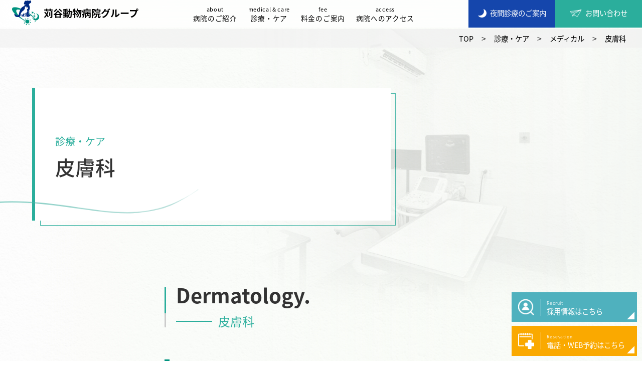

--- FILE ---
content_type: text/html; charset=UTF-8
request_url: https://www.kariya-ah.co.jp/service/medical/dermatology
body_size: 22152
content:
<!doctype html>
<!--[if lt IE 7]><html dir="ltr" lang="ja" prefix="og: https://ogp.me/ns#" class="no-js lt-ie9 lt-ie8 lt-ie7"><![endif]-->
<!--[if (IE 7)&!(IEMobile)]><html dir="ltr" lang="ja" prefix="og: https://ogp.me/ns#" class="no-js lt-ie9 lt-ie8"><![endif]-->
<!--[if (IE 8)&!(IEMobile)]><html dir="ltr" lang="ja" prefix="og: https://ogp.me/ns#" class="no-js lt-ie9"><![endif]-->
<!--[if gt IE 8]><!-->
<html dir="ltr" lang="ja" prefix="og: https://ogp.me/ns#" class="no-js"><!--<![endif]-->

<head>
    <meta charset="utf-8">
    <meta http-equiv="X-UA-Compatible" content="IE=edge,chrome=1">
    
    <meta name="HandheldFriendly" content="True">
    <meta name="MobileOptimized" content="320">
    <meta name="viewport" content="width=device-width, initial-scale=1.0" />
    <link rel="apple-touch-icon" href="https://www.kariya-ah.co.jp/wp-content/themes/gamma/library/images/apple-icon-touch.png">
    <link rel="icon" href="https://www.kariya-ah.co.jp/wp-content/themes/gamma/library/images/favicon.png">
    <!-- [if IE]> -->
    <link rel="shortcut icon" href="https://www.kariya-ah.co.jp/wp-content/themes/gamma/favicon.png">
    <!-- <![endif] -->
    <meta name="msapplication-TileColor" content="#f01d4f">
    <meta name="msapplication-TileImage" content="https://www.kariya-ah.co.jp/wp-content/themes/gamma/library/images/win8-tile-icon.png">
    <link rel="pingback" href="https://www.kariya-ah.co.jp/xmlrpc.php">
    <link href="https://use.fontawesome.com/releases/v6.4.2/css/all.css" rel="stylesheet">
    <link href="https://fonts.googleapis.com/earlyaccess/notosansjapanese.css" rel="stylesheet" />
    <link rel="stylesheet" href="https://www.kariya-ah.co.jp/wp-content/themes/gamma/common.css">

    <link rel="stylesheet" href="https://www.kariya-ah.co.jp/wp-content/themes/gamma/service-med/medical_common.css"><link rel="stylesheet" href="https://www.kariya-ah.co.jp/wp-content/themes/gamma/service-med/service_medical.css">    <script type="application/ld+json">
        {
            "@context": "https://schema.org",
            "@type": "WebSite",
            "name": "苅谷動物病院グループ",
            "alternateName": ["苅谷動物病院"],
            "url": "https://bjc.jpn.com/"
        }
    </script>
    <script src="http://maps.google.com/maps/api/js?key=AIzaSyAe0lFkET_3EGgoauCW3L5q3d2X_atIJ38"></script>
    	<style>img:is([sizes="auto" i], [sizes^="auto," i]) { contain-intrinsic-size: 3000px 1500px }</style>
	
		<!-- All in One SEO 4.9.0 - aioseo.com -->
		<title>皮膚科 | 苅谷動物病院グループ</title>
	<meta name="description" content="当院では、経験豊富な外科のスペシャリストが在籍しており、尺骨骨折整復術など専門性の高い手術も行っております。" />
	<meta name="robots" content="max-image-preview:large" />
	<meta name="google-site-verification" content="lhd1FAa_Biedx9QZObB58rY4Hi70iHFonDBVk-t39OE" />
	<meta name="msvalidate.01" content="4f46f8456a7e4fc9b71814365c65c000" />
	<link rel="canonical" href="https://www.kariya-ah.co.jp/service/medical/dermatology" />
	<meta name="generator" content="All in One SEO (AIOSEO) 4.9.0" />
		<meta property="og:locale" content="ja_JP" />
		<meta property="og:site_name" content="苅谷動物病院グループ | ペットとずっと一緒にいたいから" />
		<meta property="og:type" content="article" />
		<meta property="og:title" content="皮膚科 | 苅谷動物病院グループ" />
		<meta property="og:description" content="当院では、経験豊富な外科のスペシャリストが在籍しており、尺骨骨折整復術など専門性の高い手術も行っております。" />
		<meta property="og:url" content="https://www.kariya-ah.co.jp/service/medical/dermatology" />
		<meta property="article:published_time" content="2024-03-07T04:16:48+00:00" />
		<meta property="article:modified_time" content="2024-03-07T04:25:19+00:00" />
		<meta property="article:publisher" content="https://www.facebook.com/kariyaanimalhospital/" />
		<meta name="twitter:card" content="summary" />
		<meta name="twitter:title" content="皮膚科 | 苅谷動物病院グループ" />
		<meta name="twitter:description" content="当院では、経験豊富な外科のスペシャリストが在籍しており、尺骨骨折整復術など専門性の高い手術も行っております。" />
		<script type="application/ld+json" class="aioseo-schema">
			{"@context":"https:\/\/schema.org","@graph":[{"@type":"BreadcrumbList","@id":"https:\/\/www.kariya-ah.co.jp\/service\/medical\/dermatology#breadcrumblist","itemListElement":[{"@type":"ListItem","@id":"https:\/\/www.kariya-ah.co.jp#listItem","position":1,"name":"\u30db\u30fc\u30e0","item":"https:\/\/www.kariya-ah.co.jp","nextItem":{"@type":"ListItem","@id":"https:\/\/www.kariya-ah.co.jp\/service#listItem","name":"\u8a3a\u7642\u30fb\u30b1\u30a2"}},{"@type":"ListItem","@id":"https:\/\/www.kariya-ah.co.jp\/service#listItem","position":2,"name":"\u8a3a\u7642\u30fb\u30b1\u30a2","item":"https:\/\/www.kariya-ah.co.jp\/service","nextItem":{"@type":"ListItem","@id":"https:\/\/www.kariya-ah.co.jp\/service\/medical#listItem","name":"\u30e1\u30c7\u30a3\u30ab\u30eb"},"previousItem":{"@type":"ListItem","@id":"https:\/\/www.kariya-ah.co.jp#listItem","name":"\u30db\u30fc\u30e0"}},{"@type":"ListItem","@id":"https:\/\/www.kariya-ah.co.jp\/service\/medical#listItem","position":3,"name":"\u30e1\u30c7\u30a3\u30ab\u30eb","item":"https:\/\/www.kariya-ah.co.jp\/service\/medical","nextItem":{"@type":"ListItem","@id":"https:\/\/www.kariya-ah.co.jp\/service\/medical\/dermatology#listItem","name":"\u76ae\u819a\u79d1"},"previousItem":{"@type":"ListItem","@id":"https:\/\/www.kariya-ah.co.jp\/service#listItem","name":"\u8a3a\u7642\u30fb\u30b1\u30a2"}},{"@type":"ListItem","@id":"https:\/\/www.kariya-ah.co.jp\/service\/medical\/dermatology#listItem","position":4,"name":"\u76ae\u819a\u79d1","previousItem":{"@type":"ListItem","@id":"https:\/\/www.kariya-ah.co.jp\/service\/medical#listItem","name":"\u30e1\u30c7\u30a3\u30ab\u30eb"}}]},{"@type":"Organization","@id":"https:\/\/www.kariya-ah.co.jp\/#organization","name":"\u82c5\u8c37\u52d5\u7269\u75c5\u9662\u30b0\u30eb\u30fc\u30d7","description":"\u30da\u30c3\u30c8\u3068\u305a\u3063\u3068\u4e00\u7dd2\u306b\u3044\u305f\u3044\u304b\u3089","url":"https:\/\/www.kariya-ah.co.jp\/","telephone":"+81356177560","logo":{"@type":"ImageObject","url":"https:\/\/www.kariya-ah.co.jp\/wp-content\/uploads\/13737637_314103768925303_6864719618055967255_o.jpg","@id":"https:\/\/www.kariya-ah.co.jp\/service\/medical\/dermatology\/#organizationLogo","width":1284,"height":1258},"image":{"@id":"https:\/\/www.kariya-ah.co.jp\/service\/medical\/dermatology\/#organizationLogo"},"sameAs":["https:\/\/www.facebook.com\/kariyaanimalhospital\/","https:\/\/www.instagram.com\/kariya_animal_hospital.group\/"]},{"@type":"WebPage","@id":"https:\/\/www.kariya-ah.co.jp\/service\/medical\/dermatology#webpage","url":"https:\/\/www.kariya-ah.co.jp\/service\/medical\/dermatology","name":"\u76ae\u819a\u79d1 | \u82c5\u8c37\u52d5\u7269\u75c5\u9662\u30b0\u30eb\u30fc\u30d7","description":"\u5f53\u9662\u3067\u306f\u3001\u7d4c\u9a13\u8c4a\u5bcc\u306a\u5916\u79d1\u306e\u30b9\u30da\u30b7\u30e3\u30ea\u30b9\u30c8\u304c\u5728\u7c4d\u3057\u3066\u304a\u308a\u3001\u5c3a\u9aa8\u9aa8\u6298\u6574\u5fa9\u8853\u306a\u3069\u5c02\u9580\u6027\u306e\u9ad8\u3044\u624b\u8853\u3082\u884c\u3063\u3066\u304a\u308a\u307e\u3059\u3002","inLanguage":"ja","isPartOf":{"@id":"https:\/\/www.kariya-ah.co.jp\/#website"},"breadcrumb":{"@id":"https:\/\/www.kariya-ah.co.jp\/service\/medical\/dermatology#breadcrumblist"},"datePublished":"2024-03-07T13:16:48+09:00","dateModified":"2024-03-07T13:25:19+09:00"},{"@type":"WebSite","@id":"https:\/\/www.kariya-ah.co.jp\/#website","url":"https:\/\/www.kariya-ah.co.jp\/","name":"\u82c5\u8c37\u52d5\u7269\u75c5\u9662\u30b0\u30eb\u30fc\u30d7","alternateName":"\u82c5\u8c37\u52d5\u7269\u75c5\u9662","description":"\u30da\u30c3\u30c8\u3068\u305a\u3063\u3068\u4e00\u7dd2\u306b\u3044\u305f\u3044\u304b\u3089","inLanguage":"ja","publisher":{"@id":"https:\/\/www.kariya-ah.co.jp\/#organization"}}]}
		</script>
		<!-- All in One SEO -->

<script type="text/javascript">
/* <![CDATA[ */
window._wpemojiSettings = {"baseUrl":"https:\/\/s.w.org\/images\/core\/emoji\/16.0.1\/72x72\/","ext":".png","svgUrl":"https:\/\/s.w.org\/images\/core\/emoji\/16.0.1\/svg\/","svgExt":".svg","source":{"concatemoji":"https:\/\/www.kariya-ah.co.jp\/wp-includes\/js\/wp-emoji-release.min.js"}};
/*! This file is auto-generated */
!function(s,n){var o,i,e;function c(e){try{var t={supportTests:e,timestamp:(new Date).valueOf()};sessionStorage.setItem(o,JSON.stringify(t))}catch(e){}}function p(e,t,n){e.clearRect(0,0,e.canvas.width,e.canvas.height),e.fillText(t,0,0);var t=new Uint32Array(e.getImageData(0,0,e.canvas.width,e.canvas.height).data),a=(e.clearRect(0,0,e.canvas.width,e.canvas.height),e.fillText(n,0,0),new Uint32Array(e.getImageData(0,0,e.canvas.width,e.canvas.height).data));return t.every(function(e,t){return e===a[t]})}function u(e,t){e.clearRect(0,0,e.canvas.width,e.canvas.height),e.fillText(t,0,0);for(var n=e.getImageData(16,16,1,1),a=0;a<n.data.length;a++)if(0!==n.data[a])return!1;return!0}function f(e,t,n,a){switch(t){case"flag":return n(e,"\ud83c\udff3\ufe0f\u200d\u26a7\ufe0f","\ud83c\udff3\ufe0f\u200b\u26a7\ufe0f")?!1:!n(e,"\ud83c\udde8\ud83c\uddf6","\ud83c\udde8\u200b\ud83c\uddf6")&&!n(e,"\ud83c\udff4\udb40\udc67\udb40\udc62\udb40\udc65\udb40\udc6e\udb40\udc67\udb40\udc7f","\ud83c\udff4\u200b\udb40\udc67\u200b\udb40\udc62\u200b\udb40\udc65\u200b\udb40\udc6e\u200b\udb40\udc67\u200b\udb40\udc7f");case"emoji":return!a(e,"\ud83e\udedf")}return!1}function g(e,t,n,a){var r="undefined"!=typeof WorkerGlobalScope&&self instanceof WorkerGlobalScope?new OffscreenCanvas(300,150):s.createElement("canvas"),o=r.getContext("2d",{willReadFrequently:!0}),i=(o.textBaseline="top",o.font="600 32px Arial",{});return e.forEach(function(e){i[e]=t(o,e,n,a)}),i}function t(e){var t=s.createElement("script");t.src=e,t.defer=!0,s.head.appendChild(t)}"undefined"!=typeof Promise&&(o="wpEmojiSettingsSupports",i=["flag","emoji"],n.supports={everything:!0,everythingExceptFlag:!0},e=new Promise(function(e){s.addEventListener("DOMContentLoaded",e,{once:!0})}),new Promise(function(t){var n=function(){try{var e=JSON.parse(sessionStorage.getItem(o));if("object"==typeof e&&"number"==typeof e.timestamp&&(new Date).valueOf()<e.timestamp+604800&&"object"==typeof e.supportTests)return e.supportTests}catch(e){}return null}();if(!n){if("undefined"!=typeof Worker&&"undefined"!=typeof OffscreenCanvas&&"undefined"!=typeof URL&&URL.createObjectURL&&"undefined"!=typeof Blob)try{var e="postMessage("+g.toString()+"("+[JSON.stringify(i),f.toString(),p.toString(),u.toString()].join(",")+"));",a=new Blob([e],{type:"text/javascript"}),r=new Worker(URL.createObjectURL(a),{name:"wpTestEmojiSupports"});return void(r.onmessage=function(e){c(n=e.data),r.terminate(),t(n)})}catch(e){}c(n=g(i,f,p,u))}t(n)}).then(function(e){for(var t in e)n.supports[t]=e[t],n.supports.everything=n.supports.everything&&n.supports[t],"flag"!==t&&(n.supports.everythingExceptFlag=n.supports.everythingExceptFlag&&n.supports[t]);n.supports.everythingExceptFlag=n.supports.everythingExceptFlag&&!n.supports.flag,n.DOMReady=!1,n.readyCallback=function(){n.DOMReady=!0}}).then(function(){return e}).then(function(){var e;n.supports.everything||(n.readyCallback(),(e=n.source||{}).concatemoji?t(e.concatemoji):e.wpemoji&&e.twemoji&&(t(e.twemoji),t(e.wpemoji)))}))}((window,document),window._wpemojiSettings);
/* ]]> */
</script>
<style id='wp-emoji-styles-inline-css' type='text/css'>

	img.wp-smiley, img.emoji {
		display: inline !important;
		border: none !important;
		box-shadow: none !important;
		height: 1em !important;
		width: 1em !important;
		margin: 0 0.07em !important;
		vertical-align: -0.1em !important;
		background: none !important;
		padding: 0 !important;
	}
</style>
<link rel='stylesheet' id='wp-block-library-css' href='https://www.kariya-ah.co.jp/wp-includes/css/dist/block-library/style.min.css' type='text/css' media='all' />
<style id='wp-block-library-inline-css' type='text/css'>
/* VK Color Palettes */
</style>
<style id='classic-theme-styles-inline-css' type='text/css'>
/*! This file is auto-generated */
.wp-block-button__link{color:#fff;background-color:#32373c;border-radius:9999px;box-shadow:none;text-decoration:none;padding:calc(.667em + 2px) calc(1.333em + 2px);font-size:1.125em}.wp-block-file__button{background:#32373c;color:#fff;text-decoration:none}
</style>
<link rel='stylesheet' id='aioseo/css/src/vue/standalone/blocks/table-of-contents/global.scss-css' href='https://www.kariya-ah.co.jp/wp-content/plugins/all-in-one-seo-pack/dist/Lite/assets/css/table-of-contents/global.e90f6d47.css' type='text/css' media='all' />
<link rel='stylesheet' id='vk-components-style-css' href='https://www.kariya-ah.co.jp/wp-content/plugins/vk-blocks/vendor/vektor-inc/vk-component/src//assets/css/vk-components.css' type='text/css' media='all' />
<style id='global-styles-inline-css' type='text/css'>
:root{--wp--preset--aspect-ratio--square: 1;--wp--preset--aspect-ratio--4-3: 4/3;--wp--preset--aspect-ratio--3-4: 3/4;--wp--preset--aspect-ratio--3-2: 3/2;--wp--preset--aspect-ratio--2-3: 2/3;--wp--preset--aspect-ratio--16-9: 16/9;--wp--preset--aspect-ratio--9-16: 9/16;--wp--preset--color--black: #000000;--wp--preset--color--cyan-bluish-gray: #abb8c3;--wp--preset--color--white: #ffffff;--wp--preset--color--pale-pink: #f78da7;--wp--preset--color--vivid-red: #cf2e2e;--wp--preset--color--luminous-vivid-orange: #ff6900;--wp--preset--color--luminous-vivid-amber: #fcb900;--wp--preset--color--light-green-cyan: #7bdcb5;--wp--preset--color--vivid-green-cyan: #00d084;--wp--preset--color--pale-cyan-blue: #8ed1fc;--wp--preset--color--vivid-cyan-blue: #0693e3;--wp--preset--color--vivid-purple: #9b51e0;--wp--preset--gradient--vivid-cyan-blue-to-vivid-purple: linear-gradient(135deg,rgba(6,147,227,1) 0%,rgb(155,81,224) 100%);--wp--preset--gradient--light-green-cyan-to-vivid-green-cyan: linear-gradient(135deg,rgb(122,220,180) 0%,rgb(0,208,130) 100%);--wp--preset--gradient--luminous-vivid-amber-to-luminous-vivid-orange: linear-gradient(135deg,rgba(252,185,0,1) 0%,rgba(255,105,0,1) 100%);--wp--preset--gradient--luminous-vivid-orange-to-vivid-red: linear-gradient(135deg,rgba(255,105,0,1) 0%,rgb(207,46,46) 100%);--wp--preset--gradient--very-light-gray-to-cyan-bluish-gray: linear-gradient(135deg,rgb(238,238,238) 0%,rgb(169,184,195) 100%);--wp--preset--gradient--cool-to-warm-spectrum: linear-gradient(135deg,rgb(74,234,220) 0%,rgb(151,120,209) 20%,rgb(207,42,186) 40%,rgb(238,44,130) 60%,rgb(251,105,98) 80%,rgb(254,248,76) 100%);--wp--preset--gradient--blush-light-purple: linear-gradient(135deg,rgb(255,206,236) 0%,rgb(152,150,240) 100%);--wp--preset--gradient--blush-bordeaux: linear-gradient(135deg,rgb(254,205,165) 0%,rgb(254,45,45) 50%,rgb(107,0,62) 100%);--wp--preset--gradient--luminous-dusk: linear-gradient(135deg,rgb(255,203,112) 0%,rgb(199,81,192) 50%,rgb(65,88,208) 100%);--wp--preset--gradient--pale-ocean: linear-gradient(135deg,rgb(255,245,203) 0%,rgb(182,227,212) 50%,rgb(51,167,181) 100%);--wp--preset--gradient--electric-grass: linear-gradient(135deg,rgb(202,248,128) 0%,rgb(113,206,126) 100%);--wp--preset--gradient--midnight: linear-gradient(135deg,rgb(2,3,129) 0%,rgb(40,116,252) 100%);--wp--preset--font-size--small: 13px;--wp--preset--font-size--medium: 20px;--wp--preset--font-size--large: 36px;--wp--preset--font-size--x-large: 42px;--wp--preset--spacing--20: 0.44rem;--wp--preset--spacing--30: 0.67rem;--wp--preset--spacing--40: 1rem;--wp--preset--spacing--50: 1.5rem;--wp--preset--spacing--60: 2.25rem;--wp--preset--spacing--70: 3.38rem;--wp--preset--spacing--80: 5.06rem;--wp--preset--shadow--natural: 6px 6px 9px rgba(0, 0, 0, 0.2);--wp--preset--shadow--deep: 12px 12px 50px rgba(0, 0, 0, 0.4);--wp--preset--shadow--sharp: 6px 6px 0px rgba(0, 0, 0, 0.2);--wp--preset--shadow--outlined: 6px 6px 0px -3px rgba(255, 255, 255, 1), 6px 6px rgba(0, 0, 0, 1);--wp--preset--shadow--crisp: 6px 6px 0px rgba(0, 0, 0, 1);}:where(.is-layout-flex){gap: 0.5em;}:where(.is-layout-grid){gap: 0.5em;}body .is-layout-flex{display: flex;}.is-layout-flex{flex-wrap: wrap;align-items: center;}.is-layout-flex > :is(*, div){margin: 0;}body .is-layout-grid{display: grid;}.is-layout-grid > :is(*, div){margin: 0;}:where(.wp-block-columns.is-layout-flex){gap: 2em;}:where(.wp-block-columns.is-layout-grid){gap: 2em;}:where(.wp-block-post-template.is-layout-flex){gap: 1.25em;}:where(.wp-block-post-template.is-layout-grid){gap: 1.25em;}.has-black-color{color: var(--wp--preset--color--black) !important;}.has-cyan-bluish-gray-color{color: var(--wp--preset--color--cyan-bluish-gray) !important;}.has-white-color{color: var(--wp--preset--color--white) !important;}.has-pale-pink-color{color: var(--wp--preset--color--pale-pink) !important;}.has-vivid-red-color{color: var(--wp--preset--color--vivid-red) !important;}.has-luminous-vivid-orange-color{color: var(--wp--preset--color--luminous-vivid-orange) !important;}.has-luminous-vivid-amber-color{color: var(--wp--preset--color--luminous-vivid-amber) !important;}.has-light-green-cyan-color{color: var(--wp--preset--color--light-green-cyan) !important;}.has-vivid-green-cyan-color{color: var(--wp--preset--color--vivid-green-cyan) !important;}.has-pale-cyan-blue-color{color: var(--wp--preset--color--pale-cyan-blue) !important;}.has-vivid-cyan-blue-color{color: var(--wp--preset--color--vivid-cyan-blue) !important;}.has-vivid-purple-color{color: var(--wp--preset--color--vivid-purple) !important;}.has-black-background-color{background-color: var(--wp--preset--color--black) !important;}.has-cyan-bluish-gray-background-color{background-color: var(--wp--preset--color--cyan-bluish-gray) !important;}.has-white-background-color{background-color: var(--wp--preset--color--white) !important;}.has-pale-pink-background-color{background-color: var(--wp--preset--color--pale-pink) !important;}.has-vivid-red-background-color{background-color: var(--wp--preset--color--vivid-red) !important;}.has-luminous-vivid-orange-background-color{background-color: var(--wp--preset--color--luminous-vivid-orange) !important;}.has-luminous-vivid-amber-background-color{background-color: var(--wp--preset--color--luminous-vivid-amber) !important;}.has-light-green-cyan-background-color{background-color: var(--wp--preset--color--light-green-cyan) !important;}.has-vivid-green-cyan-background-color{background-color: var(--wp--preset--color--vivid-green-cyan) !important;}.has-pale-cyan-blue-background-color{background-color: var(--wp--preset--color--pale-cyan-blue) !important;}.has-vivid-cyan-blue-background-color{background-color: var(--wp--preset--color--vivid-cyan-blue) !important;}.has-vivid-purple-background-color{background-color: var(--wp--preset--color--vivid-purple) !important;}.has-black-border-color{border-color: var(--wp--preset--color--black) !important;}.has-cyan-bluish-gray-border-color{border-color: var(--wp--preset--color--cyan-bluish-gray) !important;}.has-white-border-color{border-color: var(--wp--preset--color--white) !important;}.has-pale-pink-border-color{border-color: var(--wp--preset--color--pale-pink) !important;}.has-vivid-red-border-color{border-color: var(--wp--preset--color--vivid-red) !important;}.has-luminous-vivid-orange-border-color{border-color: var(--wp--preset--color--luminous-vivid-orange) !important;}.has-luminous-vivid-amber-border-color{border-color: var(--wp--preset--color--luminous-vivid-amber) !important;}.has-light-green-cyan-border-color{border-color: var(--wp--preset--color--light-green-cyan) !important;}.has-vivid-green-cyan-border-color{border-color: var(--wp--preset--color--vivid-green-cyan) !important;}.has-pale-cyan-blue-border-color{border-color: var(--wp--preset--color--pale-cyan-blue) !important;}.has-vivid-cyan-blue-border-color{border-color: var(--wp--preset--color--vivid-cyan-blue) !important;}.has-vivid-purple-border-color{border-color: var(--wp--preset--color--vivid-purple) !important;}.has-vivid-cyan-blue-to-vivid-purple-gradient-background{background: var(--wp--preset--gradient--vivid-cyan-blue-to-vivid-purple) !important;}.has-light-green-cyan-to-vivid-green-cyan-gradient-background{background: var(--wp--preset--gradient--light-green-cyan-to-vivid-green-cyan) !important;}.has-luminous-vivid-amber-to-luminous-vivid-orange-gradient-background{background: var(--wp--preset--gradient--luminous-vivid-amber-to-luminous-vivid-orange) !important;}.has-luminous-vivid-orange-to-vivid-red-gradient-background{background: var(--wp--preset--gradient--luminous-vivid-orange-to-vivid-red) !important;}.has-very-light-gray-to-cyan-bluish-gray-gradient-background{background: var(--wp--preset--gradient--very-light-gray-to-cyan-bluish-gray) !important;}.has-cool-to-warm-spectrum-gradient-background{background: var(--wp--preset--gradient--cool-to-warm-spectrum) !important;}.has-blush-light-purple-gradient-background{background: var(--wp--preset--gradient--blush-light-purple) !important;}.has-blush-bordeaux-gradient-background{background: var(--wp--preset--gradient--blush-bordeaux) !important;}.has-luminous-dusk-gradient-background{background: var(--wp--preset--gradient--luminous-dusk) !important;}.has-pale-ocean-gradient-background{background: var(--wp--preset--gradient--pale-ocean) !important;}.has-electric-grass-gradient-background{background: var(--wp--preset--gradient--electric-grass) !important;}.has-midnight-gradient-background{background: var(--wp--preset--gradient--midnight) !important;}.has-small-font-size{font-size: var(--wp--preset--font-size--small) !important;}.has-medium-font-size{font-size: var(--wp--preset--font-size--medium) !important;}.has-large-font-size{font-size: var(--wp--preset--font-size--large) !important;}.has-x-large-font-size{font-size: var(--wp--preset--font-size--x-large) !important;}
:where(.wp-block-post-template.is-layout-flex){gap: 1.25em;}:where(.wp-block-post-template.is-layout-grid){gap: 1.25em;}
:where(.wp-block-columns.is-layout-flex){gap: 2em;}:where(.wp-block-columns.is-layout-grid){gap: 2em;}
:root :where(.wp-block-pullquote){font-size: 1.5em;line-height: 1.6;}
</style>
<link rel='stylesheet' id='sbttb-fonts-css' href='https://www.kariya-ah.co.jp/wp-content/plugins/smooth-back-to-top-button/assets/css/sbttb-fonts.css' type='text/css' media='all' />
<link rel='stylesheet' id='sbttb-style-css' href='https://www.kariya-ah.co.jp/wp-content/plugins/smooth-back-to-top-button/assets/css/smooth-back-to-top-button.css' type='text/css' media='all' />
<link rel='stylesheet' id='vk-swiper-style-css' href='https://www.kariya-ah.co.jp/wp-content/plugins/vk-blocks/vendor/vektor-inc/vk-swiper/src/assets/css/swiper-bundle.min.css' type='text/css' media='all' />
<link rel='stylesheet' id='vkblocks-bootstrap-css' href='https://www.kariya-ah.co.jp/wp-content/plugins/vk-blocks/build/bootstrap_vk_using.css' type='text/css' media='all' />
<link rel='stylesheet' id='vk-blocks-build-css-css' href='https://www.kariya-ah.co.jp/wp-content/plugins/vk-blocks/build/block-build.css' type='text/css' media='all' />
<style id='vk-blocks-build-css-inline-css' type='text/css'>
:root {--vk_flow-arrow: url(https://www.kariya-ah.co.jp/wp-content/plugins/vk-blocks/inc/vk-blocks/images/arrow_bottom.svg);--vk_image-mask-circle: url(https://www.kariya-ah.co.jp/wp-content/plugins/vk-blocks/inc/vk-blocks/images/circle.svg);--vk_image-mask-wave01: url(https://www.kariya-ah.co.jp/wp-content/plugins/vk-blocks/inc/vk-blocks/images/wave01.svg);--vk_image-mask-wave02: url(https://www.kariya-ah.co.jp/wp-content/plugins/vk-blocks/inc/vk-blocks/images/wave02.svg);--vk_image-mask-wave03: url(https://www.kariya-ah.co.jp/wp-content/plugins/vk-blocks/inc/vk-blocks/images/wave03.svg);--vk_image-mask-wave04: url(https://www.kariya-ah.co.jp/wp-content/plugins/vk-blocks/inc/vk-blocks/images/wave04.svg);}
:root { --vk-size-text: 16px; /* --vk-color-primary is deprecated. */ --vk-color-primary:#337ab7; }

	:root {

		--vk-balloon-border-width:1px;

		--vk-balloon-speech-offset:-12px;
	}
	
</style>
<link rel='stylesheet' id='vk-font-awesome-css' href='https://www.kariya-ah.co.jp/wp-content/plugins/vk-blocks/vendor/vektor-inc/font-awesome-versions/src/versions/6/css/all.min.css' type='text/css' media='all' />
<link rel='stylesheet' id='fancybox-css' href='https://www.kariya-ah.co.jp/wp-content/plugins/easy-fancybox/fancybox/1.3.28/jquery.fancybox.min.css' type='text/css' media='screen' />
<style id='fancybox-inline-css' type='text/css'>
.fancybox-hidden{display:none}#fancybox-content .fancybox-hidden,#fancybox-tmp .fancybox-hidden{display:revert}
</style>
<link rel='stylesheet' id='bones-stylesheet-css' href='https://www.kariya-ah.co.jp/wp-content/themes/gamma/style.css' type='text/css' media='all' />
<!--[if lt IE 9]>
<link rel='stylesheet' id='bones-ie-only-css' href='https://www.kariya-ah.co.jp/wp-content/themes/gamma/library/css/ie.css' type='text/css' media='all' />
<![endif]-->
<script type="text/javascript" src="https://www.kariya-ah.co.jp/wp-includes/js/jquery/jquery.min.js" id="jquery-core-js"></script>
<script type="text/javascript" src="https://www.kariya-ah.co.jp/wp-includes/js/jquery/jquery-migrate.min.js" id="jquery-migrate-js"></script>
<script type="text/javascript" src="https://www.kariya-ah.co.jp/wp-content/plugins/standard-widget-extensions/js/jquery.cookie.js" id="jquery-cookie-js"></script>
<script type="text/javascript" src="https://www.kariya-ah.co.jp/wp-content/themes/gamma/library/js/libs/modernizr.custom.min.js" id="bones-modernizr-js"></script>
<link rel="https://api.w.org/" href="https://www.kariya-ah.co.jp/wp-json/" /><link rel="alternate" title="JSON" type="application/json" href="https://www.kariya-ah.co.jp/wp-json/wp/v2/pages/468" /><link rel='shortlink' href='https://www.kariya-ah.co.jp/?p=468' />
<link rel="alternate" title="oEmbed (JSON)" type="application/json+oembed" href="https://www.kariya-ah.co.jp/wp-json/oembed/1.0/embed?url=https%3A%2F%2Fwww.kariya-ah.co.jp%2Fservice%2Fmedical%2Fdermatology" />
<link rel="alternate" title="oEmbed (XML)" type="text/xml+oembed" href="https://www.kariya-ah.co.jp/wp-json/oembed/1.0/embed?url=https%3A%2F%2Fwww.kariya-ah.co.jp%2Fservice%2Fmedical%2Fdermatology&#038;format=xml" />

            <style type="text/css">
                .progress-wrap {
                    bottom: 165px;
                    height: 46px;
                    width: 46px;
                    border-radius: 46px;
                    background-color: #2bae9c;
                    box-shadow: inset 0 0 0 2px #f2f2f2;
                }

                .progress-wrap.btn-left-side {
                    left: 10px;
                }

                .progress-wrap.btn-right-side {
                    right: 10px;
                }

				.progress-wrap.btn-center {
					inset-inline: 0;
					margin-inline: auto;
				}

                .progress-wrap::after {
                    width: 46px;
                    height: 46px;
                    color: #ffffff;
                    font-size: 24px;
                    content: '\e90c';
                    line-height: 46px;
                }

                .progress-wrap:hover::after {
                    color: #ffffff;
                }

                .progress-wrap svg.progress-circle path {
                    stroke: #ffffff;
                    stroke-width: 2px;
                }

                @media screen and (max-width: 640px) {
    .progress-wrap{
bottom:65px;
}

}
                
                
            </style>

			
<style type="text/css">
    
    #sidebar1 .widget h3
    {
        zoom: 1	; /* for IE7 to display background-image */
        padding-left: 20px;
        margin-left: -20px;
	}

    #sidebar1 .widget .hm-swe-expanded 
    {
        background: url(https://www.kariya-ah.co.jp/wp-content/plugins/standard-widget-extensions/images/minus.gif) no-repeat left center;
    }

    #sidebar1 .widget .hm-swe-collapsed 
    {
        background: url(https://www.kariya-ah.co.jp/wp-content/plugins/standard-widget-extensions/images/plus.gif) no-repeat left center;
    }

    #sidebar1
    {
        overflow: visible	;
    }

        .hm-swe-resize-message {
        height: 50%;
        width: 50%;
        margin: auto;
        position: absolute;
        top: 0; left: 0; bottom: 0; right: 0;
        z-index: 99999;

        color: white;
    }

    .hm-swe-modal-background {
        position: fixed;
        top: 0; left: 0; 	bottom: 0; right: 0;
        background: none repeat scroll 0% 0% rgba(0, 0, 0, 0.85);
        z-index: 99998;
        display: none;
    }
</style>
            <!-- Google tag (gtag.js) -->
    <script async data-type="lazy" data-src="https://www.googletagmanager.com/gtag/js?id=G-90E1F3M2SH"></script>
    <script data-type="lazy" data-src="[data-uri]"></script>
    </head>

<body class="wp-singular page-template page-template-service-med page-template-page-dermatology page-template-service-medpage-dermatology-php page page-id-468 page-child parent-pageid-355 wp-theme-gamma fa_v6_css vk-blocks" onload="initialize();">
<div id="container">
    <!-- スマホ用ナビゲーション -->

<div id="spnavbtn">
  <div class="nav-trigger"> <span></span> <span></span> <span></span> </div>
  <p></p>
</div>
<div id="spnav">
  <div class="trigger">
    <h2><a href="https://www.kariya-ah.co.jp"><img src="https://www.kariya-ah.co.jp/wp-content/themes/gamma/library/images/logo.svg" alt="苅谷動物病院グループのロゴ">苅谷動物病院グループ</a></h2>
    <div class="spnav_innerbox">
      <div class="spnav_accordion">
        <h3 class="spnav_accordion_title"><a href="https://www.kariya-ah.co.jp/about">病院のご紹介</a><span></span></h3>
        <ul class="spnav_accordion_box">
          <li class="spnav_accordion_box_item"><a href="https://www.kariya-ah.co.jp/about/advantage">苅谷動物病院の強み</a></li>
          <li class="spnav_accordion_box_item"><a href="https://www.kariya-ah.co.jp/about/plan">診療案内</a></li>
          <li class="spnav_accordion_box_item"><a href="https://www.kariya-ah.co.jp/about/reservation">WEB予約＆事前WEB問診について</a></li>
          <li class="spnav_accordion_box_item"><a href="https://www.kariya-ah.co.jp/about/koinu-koneko">子犬・子猫を迎え入れるにあたって</a></li>
          <li class="spnav_accordion_box_item"><a href="https://www.kariya-ah.co.jp/about/fee">診療料金のご案内</a></li>
          <li class="spnav_accordion_box_item"><a href="https://www.kariya-ah.co.jp/about/staff">スタッフ紹介</a></li>
        </ul>
      </div>
      <div class="spnav_accordion">
        <h3 class="spnav_accordion_title"><a href="https://www.kariya-ah.co.jp/service">診療・ケア</a><span></span></h3>
        <ul class="spnav_accordion_box">
          <li class="spnav_accordion_box_in">
            <div class="spnav_accordion_box_in_title">
              <h4 class="mid04">予防医療</h4><span></span>
            </div>
            <div class="spnav_accordion_box_in_box">
              <a href="https://www.kariya-ah.co.jp/service/prevention/dirofilariasis/dog">犬のフィラリア予防</a>
              <a href="https://www.kariya-ah.co.jp/service/prevention/dirofilariasis/cat">猫のフィラリア予防</a>
              <a href="https://www.kariya-ah.co.jp/service/prevention/parasites/dog">犬の寄生虫予防</a>
              <a href="https://www.kariya-ah.co.jp/service/prevention/parasites/cat">猫の寄生虫予防</a>
              <a href="https://www.kariya-ah.co.jp/service/prevention/combinedvaccine/dog">犬の混合ワクチン接種</a>
              <a href="https://www.kariya-ah.co.jp/service/prevention/combinedvaccine/cat">猫の混合ワクチン接種</a>
              <a href="https://www.kariya-ah.co.jp/service/prevention/rabiesvaccine">狂犬病予防接種</a>
              <a href="https://www.kariya-ah.co.jp/service/prevention/sterilization/dog">犬の去勢避妊手術</a>
              <a href="https://www.kariya-ah.co.jp/service/prevention/sterilization/cat">猫の去勢避妊手術</a>
              <a href="https://www.kariya-ah.co.jp/service/prevention/ferret">フェレットのフィラリア予防・混合ワクチン接種</a>
            </div>
          </li>
          <li class="spnav_accordion_box_in">
            <div class="spnav_accordion_box_in_title">
              <h4 class="mid04">診療科</h4><span></span>
            </div>
            <div class="spnav_accordion_box_in_box">
              <a href="https://www.kariya-ah.co.jp/service/medical/surgery">外科</a>
              <a href="https://www.kariya-ah.co.jp/service/medical/hematology">血液内科</a>
              <a href="https://www.kariya-ah.co.jp/service/medical/dental">歯科</a>
              <a href="https://www.kariya-ah.co.jp/service/medical/dermatology">皮膚科</a>
              <a href="https://www.kariya-ah.co.jp/service/medical/neurology">神経科</a>
              <a href="https://www.kariya-ah.co.jp/service/medical/gastroenterology">消化器内科</a>
              <a href="https://www.kariya-ah.co.jp/service/medical/oncology">腫瘍科</a>
              <a href="https://www.kariya-ah.co.jp/service/medical/cell-therapy">細胞治療科</a>
              <a href="https://www.kariya-ah.co.jp/service/medical/cardiology">循環器科</a>
              <a href="https://www.kariya-ah.co.jp/service/medical/behavioral">行動診療科</a>
            </div>
          </li>
          <li class="spnav_accordion_box_in">
            <div class="spnav_accordion_box_in_title">
              <h4 class="mid04">トータルケアサービス</h4><span></span>
            </div>
            <div class="spnav_accordion_box_in_box">
              <a href="https://www.kariya-ah.co.jp/service/emergency">夜間救急診療</a>
              <a href="https://www.kariya-ah.co.jp/service/care/trimming">トリミング</a>
              <a href="https://www.kariya-ah.co.jp/service/care/hotel">ペットホテル</a>
              <a href="https://www.kariya-ah.co.jp/service/care/discipline">しつけ教室</a>
              <a href="https://www.kariya-ah.co.jp/service/care/parent">里親探し</a>
              <a href="https://www.kariya-ah.co.jp/service/care/transfusion">輸血・献血</a>
              <a href="https://www.kariya-ah.co.jp/service/care/careclub">ペットケアクラブ</a>
            </div>
          </li>
        </ul>
      </div>
      <div class="spnav_container">
        <h3 class="spnav_container_title"><a href="https://www.kariya-ah.co.jp/about/fee">料金のご案内<span></span></a></h3>
      </div>
      <div class="spnav_accordion">
        <h3 class="spnav_accordion_title"><a href="https://www.kariya-ah.co.jp/access">病院へのアクセス・関連施設紹介</a><span></span></h3>
        <ul class="spnav_accordion_box">
          <li class="spnav_accordion_box_item"><a href="https://www.kariya-ah.co.jp/access/koto">江東総合病院</a></li>
          <li class="spnav_accordion_box_item"><a href="https://www.kariya-ah.co.jp/access/adachi">足立総合病院</a></li>
          <li class="spnav_accordion_box_item"><a href="https://www.kariya-ah.co.jp/access/ichikawa">市川総合病院</a></li>
          <li class="spnav_accordion_box_item"><a href="https://www.kariya-ah.co.jp/access/kasaibashi">葛西橋通り病院</a></li>
          <li class="spnav_accordion_box_item"><a href="https://www.kariya-ah.co.jp/access/mitsume">三ツ目通り病院</a></li>
          <li class="spnav_accordion_box_item"><a href="https://www.kariya-ah.co.jp/access/advanced">アドバンストケアプラザ</a></li>
          <li class="spnav_accordion_box_item"><a href="https://www.kariya-ah.co.jp/access/cat">キャットプラザ</a></li>
        </ul>
      </div>
      <div class="spnav_container">
        <h3 class="spnav_container_title"><a href="https://www.kariya-ah.co.jp/recruit/" target="_blank" rel="noreferrer">採用情報<span></span></a></h3>
      </div>
      <div class="spnav_bottom">
        <ul>
          <li><a href="https://www.kariya-ah.co.jp/case">症例紹介・コラム</a></li>
          <li><a href="https://www.kariya-ah.co.jp/news">お知らせ</a></li>
          <li><a href="https://www.kariya-ah.co.jp/sitemap">サイトマップ</a></li>
          <li><a href="https://www.kariya-ah.co.jp/privacy">プライバシーポリシー</a></li>
          <li><a href="https://www.kariya-ah.co.jp/contact">お問い合わせ</a></li>
        </ul>
        <ul>
          <li><a href="https://www.kariya-ah.co.jp/access">ご予約</a></li>
          <li><a href="https://www.kariya-ah.co.jp/recruit/" target="_blank" rel="noreferrer">採用情報</a></li>
        </ul>
      </div>
    </div>
  </div>
</div>

<header class="header">
  <div class="navwrap">
    <h2><a href="https://www.kariya-ah.co.jp"><img src="https://www.kariya-ah.co.jp/wp-content/themes/gamma/library/images/logo.svg" alt="苅谷動物病院グループのロゴ">苅谷動物病院グループ</a></h2>
    <ul>
      <li>
        <a href="https://www.kariya-ah.co.jp/about"><span>about</span>病院のご紹介</a>
        <div class="drop_head">
          <div class="drop_inner">
            <h3>病院のご紹介</h3>
            <a href="https://www.kariya-ah.co.jp/about/advantage">苅谷動物病院の強み</a>
            <a href="https://www.kariya-ah.co.jp/about/reservation">WEB予約&事前WEB問診について</a>
            <a href="https://www.kariya-ah.co.jp/about/staff">スタッフ紹介</a>
            <a href="https://www.kariya-ah.co.jp/about/plan">診療案内</a>
            <a href="https://www.kariya-ah.co.jp/about/koinu-koneko">子犬・子猫を迎える入れるにあたって</a>
            <a href="https://www.kariya-ah.co.jp/about/fee">料金のご案内</a>
          </div>
        </div>
      </li>
      <li>
        <a href="https://www.kariya-ah.co.jp/service"><span>medical & care</span>診療・ケア</a>
        <div class="drop_head">
          <div class="drop_inner">
            <h3>診療・ケア</h3>
            <div class="drop_sub">
              <a href="https://www.kariya-ah.co.jp/service#area01">予防医療</a>
              <div class="drop_sub_menu">
                <a href="https://www.kariya-ah.co.jp/service/prevention/dirofilariasis/dog">犬のフィラリア予防</a>
                <a href="https://www.kariya-ah.co.jp/service/prevention/dirofilariasis/cat">猫のフィラリア予防</a>
                <a href="https://www.kariya-ah.co.jp/service/prevention/parasites/dog">犬の寄生虫予防</a>
                <a href="https://www.kariya-ah.co.jp/service/prevention/parasites/cat">猫の寄生虫予防</a>
                <a href="https://www.kariya-ah.co.jp/service/prevention/combinedvaccine/dog">犬の混合ワクチン接種</a>
                <a href="https://www.kariya-ah.co.jp/service/prevention/combinedvaccine/cat">猫の混合ワクチン接種</a>
                <a href="https://www.kariya-ah.co.jp/service/prevention/rabiesvaccine">狂犬病予防接種</a>
                <a href="https://www.kariya-ah.co.jp/service/prevention/sterilization/dog">犬の去勢避妊手術</a>
                <a href="https://www.kariya-ah.co.jp/service/prevention/sterilization/cat">猫の去勢避妊手術</a>
                <a href="https://www.kariya-ah.co.jp/service/prevention/ferret">フェレットのフィラリア予防・混合ワクチン接種</a>
              </div>
            </div>
            <div class="drop_sub">
              <a href="https://www.kariya-ah.co.jp/service#area02">診療科</a>
              <div class="drop_sub_menu">
                <a href="https://www.kariya-ah.co.jp/service/medical/surgery">外科</a>
                <a href="https://www.kariya-ah.co.jp/service/medical/hematology">血液内科</a>
                <a href="https://www.kariya-ah.co.jp/service/medical/dental">歯科</a>
                <a href="https://www.kariya-ah.co.jp/service/medical/dermatology">皮膚科</a>
                <a href="https://www.kariya-ah.co.jp/service/medical/neurology">神経科</a>
                <a href="https://www.kariya-ah.co.jp/service/medical/gastroenterology">消化器内科</a>
                <a href="https://www.kariya-ah.co.jp/service/medical/oncology">腫瘍科</a>
                <a href="https://www.kariya-ah.co.jp/service/medical/cell-therapy">細胞治療科</a>
                <a href="https://www.kariya-ah.co.jp/service/medical/cardiology">循環器科</a>
                <a href="https://www.kariya-ah.co.jp/service/medical/behavioral">行動診療科</a>
              </div>
            </div>
            <div class="drop_sub">
              <a href="https://www.kariya-ah.co.jp/service#area03">トータルケアサービス</a>
              <div class="drop_sub_menu">
                <a href="https://www.kariya-ah.co.jp/service/emergency">夜間救急診療</a>
                <a href="https://www.kariya-ah.co.jp/service/care/trimming">トリミング</a>
                <a href="https://www.kariya-ah.co.jp/service/care/hotel">ペットホテル</a>
                <a href="https://www.kariya-ah.co.jp/service/care/discipline">しつけ教室</a>
                <a href="https://www.kariya-ah.co.jp/service/care/parent">里親探し</a>
                <a href="https://www.kariya-ah.co.jp/service/care/transfusion">輸血・献血</a>
                <a href="https://www.kariya-ah.co.jp/service/care/careclub">ペットケアクラブ</a>
              </div>
            </div>
          </div>
        </div>
      </li>
      <li>
        <a href="https://www.kariya-ah.co.jp/about/fee"><span>fee</span>料金のご案内</a>
      </li>
      <li>
        <a href="https://www.kariya-ah.co.jp/access"><span>access</span>病院へのアクセス</a>
        <div class="drop_head">
          <div class="drop_inner">
            <h3>病院へのアクセス</h3>
            <a href="https://www.kariya-ah.co.jp/access/koto">江東総合病院</a>
            <a href="https://www.kariya-ah.co.jp/access/adachi">足立総合病院</a>
            <a href="https://www.kariya-ah.co.jp/access/ichikawa">市川総合病院</a>
            <a href="https://www.kariya-ah.co.jp/access/kasaibashi">葛西橋通り病院</a>
            <a href="https://www.kariya-ah.co.jp/access/mitsume">三ツ目通り病院</a>
            <a href="https://www.kariya-ah.co.jp/access/advanced">アドバンストケアプラザ</a>
            <a href="https://www.kariya-ah.co.jp/access/cat">キャットプラザ</a>
          </div>
        </div>
      </li>
    </ul>
    <div class="r_links">
      <a class="h_f_btn" href="https://www.kariya-ah.co.jp/service/emergency">夜間診療のご案内</a>
      <a class="h_f_btn" href="https://www.kariya-ah.co.jp/contact">お問い合わせ</a>
    </div>
  </div>
</header>
<ul class="fixed_menu pc640">
  <li><a href="https://www.kariya-ah.co.jp/recruit/" target="_blank" rel="noreferrer">
      <p><span>Recruit</span>
        採用情報はこちら</p>
    </a></li>
  <li><a href="https://www.kariya-ah.co.jp/access">
      <p><span>Resevation</span>
        電話・WEB予約はこちら</p>
    </a></li>
</ul>
<ul class="fixed_menu sp640">
  <li><a href="https://www.kariya-ah.co.jp/service/emergency">
      <p><span>Emergency</span>
        夜間診療のご案内</p>
    </a></li>
  <li><a href="https://www.kariya-ah.co.jp/access">
      <p><span>Resevation</span>
        電話・WEB予約はこちら</p>
    </a></li>
</ul>    <div id="content">
        <div id="main" class="medical dermatology">
            <div class="pankuzu_box"><ul class="pankuzu"><li><a href="https://www.kariya-ah.co.jp" >TOP</a></li><li><a href="https://www.kariya-ah.co.jp/service">診療・ケア</a></li><li><a href="https://www.kariya-ah.co.jp/service/medical">メディカル</a></li><li><a>皮膚科</a></li></ul></div>            <section id="fv">
                <div class="inner">
                    <h1 class="medical_mid01">
                        <span>診療・ケア</span>
                        皮膚科                    </h1>
                </div>
            </section>
            <section class="cont_wrapper">
                <!-- side_menu -->
                <section id="side_menu">
    <span id="toggleButton">
        <p></p>
    </span>
    <h2>診療・ケア</h2>
    <div class="accordion">
        <h3 class="title">予防診療<span></span></h3>
        <ul class="box">
            <li><a href="https://www.kariya-ah.co.jp/service/prevention/dirofilariasis/dog">犬のフィラリア予防</a></li>
            <li><a href="https://www.kariya-ah.co.jp/service/prevention/dirofilariasis/cat">猫のフィラリア予防</a></li>
            <li><a href="https://www.kariya-ah.co.jp/service/prevention/parasites/dog">犬の寄生虫予防</a></li>
            <li><a href="https://www.kariya-ah.co.jp/service/prevention/parasites/cat">猫の寄生虫予防</a></li>
            <li><a href="https://www.kariya-ah.co.jp/service/prevention/combinedvaccine/dog">犬の混合ワクチン接種</a></li>
            <li><a href="https://www.kariya-ah.co.jp/service/prevention/combinedvaccine/cat">猫の混合ワクチン接種</a></li>
            <li><a href="https://www.kariya-ah.co.jp/service/prevention/rabiesvaccine">狂犬病予防接種</a></li>
            <li><a href="https://www.kariya-ah.co.jp/service/prevention/sterilization/dog">犬の去勢避妊手術</a></li>
            <li><a href="https://www.kariya-ah.co.jp/service/prevention/sterilization/cat">猫の去勢避妊手術</a></li>
            <li><a href="https://www.kariya-ah.co.jp/service/prevention/ferret">フェレットのフィラリア予防・<br>混合ワクチン接種</a></li>
        </ul>
    </div>
    <div class="accordion">
        <h3 class="title">診療科<span></span></h3>
        <ul class="box">
            <li><a href="https://www.kariya-ah.co.jp/service/medical/surgery">外科</a></li>
            <li><a href="https://www.kariya-ah.co.jp/service/medical/hematology">血液内科</a></li>
            <li><a href="https://www.kariya-ah.co.jp/service/medical/dental">歯科</a></li>
            <li><a href="https://www.kariya-ah.co.jp/service/medical/dermatology">皮膚科</a></li>
            <li><a href="https://www.kariya-ah.co.jp/service/medical/neurology">神経科</a></li>
            <li><a href="https://www.kariya-ah.co.jp/service/medical/gastroenterology">消化器内科</a></li>
            <li><a href="https://www.kariya-ah.co.jp/service/medical/oncology">腫瘍科</a></li>
            <li><a href="https://www.kariya-ah.co.jp/service/medical/cell-therapy">細胞治療科</a></li>
            <li><a href="https://www.kariya-ah.co.jp/service/medical/cardiology">循環器科</a></li>
            <li><a href="https://www.kariya-ah.co.jp/service/medical/behavioral">行動診療科</a></li>
        </ul>
    </div>
    <div class="accordion">
        <h3 class="title">トータルケアサービス<span></span></h3>
        <ul class="box">
            <li><a href="https://www.kariya-ah.co.jp/service/emergency">夜間救急診療</a></li>
            <li><a href="https://www.kariya-ah.co.jp/service/care/trimming">トリミング</a></li>
            <li><a href="https://www.kariya-ah.co.jp/service/care/hotel">ペットホテル</a></li>
            <li><a href="https://www.kariya-ah.co.jp/service/care/discipline">しつけ教室</a></li>
            <li><a href="https://www.kariya-ah.co.jp/service/care/parent">里親探し</a></li>
            <li><a href="https://www.kariya-ah.co.jp/service/care/transfusion">輸血・献血</a></li>
            <li><a href="https://www.kariya-ah.co.jp/service/care/careclub">ペットケアクラブ</a></li>
        </ul>
    </div>
</section>

<script>
    // URLからパス部分を取得
    var path = window.location.pathname;

    // URLに"/service/prevention"が含まれる場合
    if (path.indexOf("/service/prevention") !== -1) {
        // 予防診療の要素にclass="close"を追加
        document.querySelector('h3.title').classList.add('close');
    }

    // URLに"/service/medical"が含まれる場合
    if (path.indexOf("/service/medical") !== -1) {
        // 診療科の要素にclass="close"を追加
        document.querySelectorAll('h3.title')[1].classList.add('close');
    }

    // URLに"/service/care"が含まれる場合
    if (path.indexOf("/service/care") !== -1) {
        // 診療科の要素にclass="close"を追加
        document.querySelectorAll('h3.title')[2].classList.add('close');
    }

    // URLに"/service/emergency"が含まれる場合
    if (path.indexOf("/service/emergency") !== -1) {
        // 診療科の要素にclass="close"を追加
        document.querySelectorAll('h3.title')[2].classList.add('close');
    }
</script>                <section id="main_block">
                    <section id="surgery01">
                        <h2 class="medical_mid02">Dermatology.<span>皮膚科</span></h2>

                    </section>
                    <section id="surgery02">
                        <h3 class="medical_mid03">ペットにこんな症状はありませんか？</h3>
                        <dl class="parts01">
                            <dt>
                                <h3>注意するべき症状</h3>
                                <ul>
                                    <li>皮膚を痒がる</li>
                                    <li>耳を痒がる/痛がる</li>
                                    <li>ブツブツ/かさぶたがある</li>
                                    <li>フケが多い</li>
                                </ul>
                            </dt>
                            <dd>
                                <img src="https://www.kariya-ah.co.jp/wp-content/themes/gamma/service-med/images/dermatology01.png" alt="外科・診療中の猫">
                            </dd>
                        </dl>
                    </section>
                    <section id="surgery03">
                        <h3 class="medical_mid03">考えられる疾患</h3>
                        <div class="parts03">
                            <dl>
                                <dt>
                                    <h4>表在性膿皮症</h4>
                                </dt>
                                <dd>
                                    表在性膿皮症は犬でよくみられる皮膚の細菌感染症で、猫での発症は比較的まれです。感染症といっても、多くの場合は皮膚表面にもともと存在する常在菌のバランスが崩れたり、皮膚のバリア機能が低下していたりして起こります。<br />皮膚に膿疱(膿が溜まった膨らみ)、丘疹(赤いブツブツ)やかさぶた、表皮小環(輪っか状のフケやかさぶたに囲まれた赤い斑点)、虫食い状の脱毛と痒みが認められます。<br />診断は特徴的な症状に加え、皮膚科検査で細菌の増殖と白血球の浸潤を確認して行います。<br />治療は抗生剤、消毒剤、シャンプーなどを使用して原因となる菌を減らしますが、皮膚常在菌のバランスが崩れてしまう背景疾患の管理を行わないと再発を繰り返してしまいます。<br />膿皮症を短期間で繰り返す場合には、①アレルギー性皮膚炎や汗っかきなど皮膚の問題、②内臓疾患や内分泌疾患など健康状態の問題、③生活環境やスキンケアの問題などが隠れています。抗生剤の頻繫な使用は、抗生剤が効きにくい「多剤耐性菌」の出現に繋がります。膿皮症を起こす背景を探り、個々の状態にあった治療やスキンケアを行うことで再発を減らすことを目指しています。
                                </dd>
                            </dl>
                            <dl>
                                <dt>
                                    <h4>犬アトピー性皮膚炎</h4>
                                </dt>
                                <dd>
                                    犬アトピー性皮膚炎は慢性再発性の痒みを伴う皮膚疾患です。目や口のまわり、耳、足先、脇やお腹などに左右対称性に症状が現れます。3歳以下での発症が多く、年齢を重ねるごとに重症化する傾向があります。<br />遺伝的素因があることが知られており、アレルギー体質、皮膚バリア機能の低下、生活環境などさまざまな要因が絡みあって発症すると考えられています。<br />診断は特徴的な症状と、皮膚感染症や食物アレルギーなど他の痒みが出る疾患の除外、アレルギー検査の結果などから総合的に判断します。現在のところ完治は難しく継続的なケアが必要で、痒みとうまくつきあっていけることを目標に治療を行います。アレルゲンの回避、皮膚常在菌のバランス正常化、痒みや炎症の管理、皮膚バリア機能の回復、ストレスの軽減など様々な方向からアプローチします。<br />このうち体質改善を目指すのがアレルゲン特異的減感作療法という免疫療法で、当院ではハウスダストマイト（チリダニ）アレルギーをもつ犬で実施可能です。<br />その他、薬物療法、スキンケア、食事やサプリメントなどの栄養管理、環境対策などを組み合わせて個々の状態にあわせたケアを提案しています。
                                </dd>
                            </dl>
                            <dl>
                                <dt>
                                    <h4>外耳炎</h4>
                                </dt>
                                <dd>
                                    外耳炎は耳の入り口から鼓膜手前までの耳道（外耳道）に炎症が起きた状態のことをいいます。耳が赤く腫れる、耳垢が増える、耳だれが出る、臭いがするなどの症状がみられます。<br />痒みや痛みを感じると頭を振る・傾ける、耳を掻く・こすりつける、耳付近を触られるのを嫌がるなどの行動がみられます。炎症を抑えるための内服薬や点耳薬、耳道洗浄などで治療します。ただしこうした治療で一旦はよくなるものの治りきらず再発を繰り返すケースが多く認められます。<br />再発を繰り返すうちに耳の構造に変化がおきてこれまでの治療で症状が改善しない、中耳炎や内耳炎に進行して難聴や斜頸などの神経症状を起こすことがあります。ときには外科処置が必要になることもあります。外耳炎は複数の要因が関係して発症するといわれており、繰り返す場合には根本原因である「主因」の検討と管理が重要です。例えばミミダニ寄生、アレルギー性皮膚炎、脂漏症、内分泌疾患などが外耳炎の主因となります。猫では鼓膜の奥にある中耳領域に異常が起きて症状を示していることもあります。<br />耳科診療では症状や経過を詳しく伺ったうえで、ビデオオトスコープを用いた耳道の観察、耳垢検査、血液検査、頭部X線検査などを行います。中耳や内耳の異常が疑われる場合にはCTやMRI検査が必要となり、実施可能な近隣施設をご紹介しています。診断後は、通常の内服薬や点耳薬などを用いた治療と並行して、外耳炎を引き起こしている根本原因はもちろん、外耳炎を繰り返しやすくしたり悪化させたりしている他の要因にも目を向けた治療計画を提案しています。
                                </dd>
                            </dl>
                            <dl>
                                <dt>
                                    <h4>猫アトピー性皮膚症候群</h4>
                                </dt>
                                <dd>
                                    猫が皮膚を痒がるときにみられる症状は４つに分けられます。
                                    <ul class="parts05">
                                       ①頭部や頚部に掻き壊しができる「頭頸部掻爬痕」<br />                                       ②耳、背部、腰部に粟粒くらいの丘疹（ブツブツ）ができる「粟粒性皮膚炎」<br />
                                       ③腹部や後ろ足などを舐めて毛がちぎれる「外傷性脱毛」<br />
                                       ④口や口唇、腹部や大腿部に赤い結節・局面（盛り上がり）、潰瘍ができる「好酸球性肉芽腫群」<br />
                                    </ul>
                                    <br />これらが認められる場合には「皮膚炎」を疑いますが、まずは似た症状を示す他の疾患の可能性はないか考えます。細菌・真菌・寄生虫などの皮膚感染症、免疫介在性疾患や腫瘍性疾患、膀胱炎・便秘・関節痛など身体的要因、ストレスや不安などの精神的要因、甲状腺疾患に伴う過剰グルーミングなどです。<br />やはり「皮膚炎」の可能性が高いと考えられる場合、次にノミや食物に対するアレルギーの可能性を検討します。2021年ノミや食物アレルゲンの関与しない痒みを生じる皮膚炎を「猫アトピー性皮膚症候群」と呼ぶことになりました。<br />猫アトピー性皮膚症候群についてはまだわかっていないことも多く、ヒトや犬のアトピー性皮膚炎にあたる疾患なのかもはっきりしていません。少なくとも若齢から慢性再発性の痒みが認められ、上にあげたような他の疾患の可能性が低い場合には猫アトピー性皮膚症候群を疑う必要があります。<br />完治は難しく症状を緩和してつきあっていく疾患です。治療は痒みや炎症を抑える内服薬中心に行いますが、生活環境の変更やストレスや不安を和らげるような内服薬とサプリメントが必要になることもあります。<br />猫はとても繊細でアレルギー療法食を食べない、薬を飲めない、ストレスに伴う自傷行為で症状が悪化するなど診断や治療に苦慮することも多いです。ご家族にもご意見をいただきながら治療計画を練るよう心がけています。
                                </dd>
                            </dl>
                        </div>
                    </section>

                    <section id="surgery07">
                        <h3 class="medical_mid03">治療の流れ</h3>
                        <ul class="parts04">
                            <li>
                                <h4>➀ ご来院・問診・身体検査</h4>
                                <p>
                                    皮膚科診療ではご家族から得られる情報がとくに重要です。まずどのような症状がいつどこにできてどのように変化したのかをうかがいます。症状を繰り返している場合にはこれまで行った治療内容とその効果、発症時期や季節による変化などを詳しく確認します。<br /><br />皮膚以外の疾患が関係していることがあるため、体調や持病についてもうかがいます。生活環境、スキンケアやイヤーケア、食事内容などについてもお聞きします。皮膚科診療ではうかがいたい内容をまとめた事前問診票を用意しています。当日までにご記入の上、診療には普段の様子がわかるご家族がご来院ください。<br />これらの聞き取りが終わった後に身体検査を行い、どのような病変がどのように分布しているか、皮膚以外の異常がないかについても詳しく確認します。
                                </p>
                            </li>
                            <li>
                                <h4>➁ 検査の実施</h4>
                                <p>
                                    問診や身体検査で得られた情報から疑われる疾患の検証のために検査を行います。<br />
                                    まず一般的に行うのが皮膚科学的検査で、①寄生虫、細菌、真菌など皮膚感染症に関わる検査、②毛の構造や毛周期の異常をしらべる検査、③皮膚表面に存在する細胞や浸潤している細胞の観察などを行います。細菌や真菌の感染症の場合、菌の種類の特定や適切な薬剤の選択のために培養同定薬剤感受性試験を行うことがあります。<br /><br />犬アトピー性皮膚炎や食物アレルギーが疑われる場合には、アレルギーに関わる血液検査やアレルギーを起こしにくい食事を一定期間与える除去食試験を行います。皮膚の症状から全身性疾患が疑われる場合には、血液検査、尿検査、ホルモン検査、レントゲン検査や超音波検査などが必要となることもあります。一般的な検査では診断が難しい場合には、皮膚病変の一部を採取して病理組織検査を行うこともあります。<br />例えば免疫介在性疾患・遺伝性疾患・全身性疾患・腫瘍などが疑われる場合、標準的な治療で改善に乏しい場合、脱毛症などで皮膚の状態をより詳しく知りたい場合などです。
                                </p>

                            </li>
                            <li>
                                <h4>➂ 治療のご提案と評価</h4>
                                <p>
                                    問診、皮膚症状、各種検査結果から総合的に診断を行い、治療にすすみます。ただし疾患によっては最終的に診断を確定するまでに数か月～1年近く時間を要することもあります。<br />皮膚や耳の疾患は多くの場合様々な要因が重なって発症しているため、各要因に対する治療を行い、治療後の再評価を経て診断を絞り込んでいく必要があるためです。またアレルギー性皮膚炎の診断では季節性の有無が重要で、ときに1年間経過を追って最終的に判断することもあります。<br /><br />
皮膚や耳の治療は内服薬、注射薬、外用薬、シャンプー療法、保湿剤などのスキンケア、食事療法（療法食やサプリメント）、生活環境の整備など多岐に渡ります。<br />多くの場合まずはすみやかに症状を緩和させるために内服薬や外用薬を使用します。さらにシャンプーや保湿剤などのスキンケア、食事療法などを組み合わせていくことで、長期的に負担が少ない方法で健康的な状態を維持することを目指します。治療計画は、疑われる疾患と重症度、各治療のメリットやデメリット、動物の性格、ご家庭のライフスタイル、治療コストなどを考慮したうえで、ご家族とも相談しながら決定することを心掛けております。
                                </p>
                            </li>

                        </ul>
                    </section>
                    <section id="surgery08">
                        <h3 class="medical_mid03">皮膚科からのご案内</h3>
                        <p>皮膚や耳のトラブルを繰り返している場合には皮膚科診療の受診をご検討ください。難治性の皮膚疾患や皮膚以外の隠れた病気のサインである可能性があります。<br /><br />症状が繰り返される場合にはその場限りの治療ではなく、原因を特定して長期的な治療計画を建てることが重要です。また、難治性の皮膚疾患では長期にわたる薬物療法が必要となることが多いですが、薬だけに頼らない多角的なアプローチを行うことで必要最低限の投薬で症状を緩和できるよう目指しています。<br /><br />
こうした皮膚科治療の実現のためにはご家族のお力添えが必要です。ご家族が動物に代わって症状をご説明くださり、ご家庭でスキンケアや栄養管理を実践していただくことではじめて治療が成り立ちます。各ご家庭で可能なことやご不安なことなどはぜひ診察時にお聞かせください。動物にとってもご家族にとっても快適な生活を送ることができるよう一緒に考えさせていただけたら幸いです。
</p>
                        
                        </div>
                    </section>
                </section>
            </section>
                    </div>
    </div>
</div>
<!-- container end -->
<footer id="footer">
  <div class="inner">
    <div class="f_hospital">
      <h2><a href="https://www.kariya-ah.co.jp"><img src="https://www.kariya-ah.co.jp/wp-content/themes/gamma/library/images/logo.svg" alt="苅谷動物病院グループのロゴ">苅谷動物病院グループ</a></h2>
      <div class="f_links">
        <a class="h_f_btn" href="https://www.kariya-ah.co.jp/service/emergency">夜間診療のご案内</a>
        <a class="h_f_btn" href="https://www.kariya-ah.co.jp/recruit/" target="_blank" rel="noreferrer">採用情報はこちら</a>
      </div>
      <a href="https://www.instagram.com/kariya_animal_hospital.group/" target="_blank" rel="noreferrer"><img src="https://www.kariya-ah.co.jp/wp-content/themes/gamma/library/images/instagram.png" alt="インスタグラムのアイコン"></a>
      <a href="https://www.facebook.com/kariyaanimalhospital/" target="_blank" rel="noreferrer"><img src="https://www.kariya-ah.co.jp/wp-content/themes/gamma/library/images/facebook.png" alt="フェイスブックのアイコン"></a>
    </div>
    <div class="f_nav">
      <!-- nav left -->
      <ul>
        <li>
          <div class="visible">
            <a href="https://www.kariya-ah.co.jp/about">病院のご紹介</a>
            <span></span>
          </div>
          <div class="accordion_area">
            <ul class="f_box">
              <li><a href="https://www.kariya-ah.co.jp/about/advantage">苅谷動物病院の強み</a></li>
              <li><a href="https://www.kariya-ah.co.jp/about/reservation">WEB予約&事前WEB問診について</a></li>
              <li><a href="https://www.kariya-ah.co.jp/about/company">会社概要</a></li>
              <li><a href="https://www.kariya-ah.co.jp/about/staff">スタッフ紹介</a></li>
              <li><a href="https://www.kariya-ah.co.jp/about/plan">診療案内</a></li>
              <li><a href="https://www.kariya-ah.co.jp/about/koinu-koneko">子犬・子猫を迎える入れるにあたって</a></li>
              <li><a href="https://www.kariya-ah.co.jp/about/fee">料金のご案内</a></li>
            </ul>
          </div>
        </li>
        <li>
          <div class="visible">
            <a href="https://www.kariya-ah.co.jp/service">サービス一覧</a>
            <span></span>
          </div>
          <div class="accordion_area">
            <ul class="f_box">
              <li class="f_accordion_sub">
                <div class="f_accordion_sub_title">予防医療
                  <span></span>
                </div>
                <div class="f_accordion_sub_box">
                  <a href="https://www.kariya-ah.co.jp/service/prevention/dirofilariasis/dog">犬のフィラリア予防</a>
                  <a href="https://www.kariya-ah.co.jp/service/prevention/dirofilariasis/cat">猫のフィラリア予防</a>
                  <a href="https://www.kariya-ah.co.jp/service/prevention/parasites/dog">犬の寄生虫予防</a>
                  <a href="https://www.kariya-ah.co.jp/service/prevention/parasites/cat">猫の寄生虫予防</a>
                  <a href="https://www.kariya-ah.co.jp/service/prevention/combinedvaccine/dog">犬の混合ワクチン接種</a>
                  <a href="https://www.kariya-ah.co.jp/service/prevention/combinedvaccine/cat">猫の混合ワクチン接種</a>
                  <a href="https://www.kariya-ah.co.jp/service/prevention/rabiesvaccine">狂犬病予防接種</a>
                  <a href="https://www.kariya-ah.co.jp/service/prevention/sterilization/dog">犬の去勢避妊手術</a>
                  <a href="https://www.kariya-ah.co.jp/service/prevention/sterilization/cat">猫の去勢避妊手術</a>
                  <a href="https://www.kariya-ah.co.jp/service/prevention/ferret">フェレットのフィラリア予防・混合ワクチン接種</a>
                </div>
              </li>
              <li class="f_accordion_sub">
                <div class="f_accordion_sub_title">診療科<span></span></div>
                <div class="f_accordion_sub_box">
                  <a href="https://www.kariya-ah.co.jp/service/medical/surgery">外科</a>
                  <a href="https://www.kariya-ah.co.jp/service/medical/hematology">血液内科</a>
                  <a href="https://www.kariya-ah.co.jp/service/medical/dental">歯科</a>
                  <a href="https://www.kariya-ah.co.jp/service/medical/dermatology">皮膚科</a>
                  <a href="https://www.kariya-ah.co.jp/service/medical/neurology">神経科</a>
                  <a href="https://www.kariya-ah.co.jp/service/medical/gastroenterology">消化器内科</a>
                  <a href="https://www.kariya-ah.co.jp/service/medical/oncology">腫瘍科</a>
                  <a href="https://www.kariya-ah.co.jp/service/medical/cell-therapy">細胞治療科</a>
                  <a href="https://www.kariya-ah.co.jp/service/medical/cardiology">循環器科</a>
                </div>
              </li>
              <li class="f_accordion_sub">
                <div class="f_accordion_sub_title">トータルケアサービス・その他<span></span></div>
                <div class="f_accordion_sub_box">
                  <a href="https://www.kariya-ah.co.jp/service/emergency">夜間救急診療</a>
                  <a href="https://www.kariya-ah.co.jp/service/care/trimming">トリミング</a>
                  <a href="https://www.kariya-ah.co.jp/service/care/hotel">ペットホテル</a>
                  <a href="https://www.kariya-ah.co.jp/service/care/discipline">しつけ教室</a>
                  <a href="https://www.kariya-ah.co.jp/service/care/parent">里親探し</a>
                  <a href="https://www.kariya-ah.co.jp/service/care/transfusion">輸血・献血</a>
                  <a href="https://www.kariya-ah.co.jp/service/care/careclub">ペットケアクラブ</a>
                </div>
              </li>
            </ul>
          </div>
        </li>
        <li>
          <div class="visible">
            <a href="https://www.kariya-ah.co.jp/about/fee">料金のご案内</a>
          </div>
        </li>
        <li>
          <div class="visible">
            <a href="https://www.kariya-ah.co.jp/access">病院へのアクセス</a>
            <span></span>
          </div>
          <div class="accordion_area">
            <ul class="f_box">
              <li><a href="https://www.kariya-ah.co.jp/access/koto">江東総合病院</a></li>
              <li><a href="https://www.kariya-ah.co.jp/access/adachi">足立総合病院</a></li>
              <li><a href="https://www.kariya-ah.co.jp/access/ichikawa">市川総合病院</a></li>
              <li><a href="https://www.kariya-ah.co.jp/access/kasaibashi">葛西橋通り病院</a></li>
              <li><a href="https://www.kariya-ah.co.jp/access/mitsume">三ツ目通り病院</a></li>
              <li><a href="https://www.kariya-ah.co.jp/access/advanced">アドバンストケアプラザ</a></li>
              <li><a href="https://www.kariya-ah.co.jp/access/cat">キャットプラザ</a></li>
              <!-- <li class="sub02">
                <ul>
                  <li><a href="https://www.kariya-ah.co.jp/">テキスト</a></li>
                  <li><a href="https://www.kariya-ah.co.jp/">テキスト</a></li>
                  <li><a href="https://www.kariya-ah.co.jp/">テキスト</a></li>
                  <li><a href="https://www.kariya-ah.co.jp/">テキスト</a></li>
                  <li><a href="https://www.kariya-ah.co.jp/">テキスト</a></li>
                </ul>
              </li> -->
            </ul>
          </div>
        </li>
      </ul>
      <!-- nav right -->
      <ul>
        <li>
          <div class="visible">
            <a href="https://www.kariya-ah.co.jp/news">お知らせ</a>
          </div>
        </li>
        <li>
          <div class="visible">
            <a href="https://www.kariya-ah.co.jp/case">症例紹介・コラム</a>
          </div>
        </li>
        <li>
          <a href="https://www.kariya-ah.co.jp/contact">お問い合わせ</a>
        </li>
        <li>
          <div class="visible">
            <a href="https://www.kariya-ah.co.jp/anniversary">50周年アニバーサリーページ</a>
          </div>
        </li>
      </ul>
    </div>
  </div>
  <div id="cop">
    <div class="c_inner">
      <div class="cop_menu">
        <a href="https://www.kariya-ah.co.jp/privacy">プライバシーポリシー</a>
        <a href="https://www.kariya-ah.co.jp/sitemap">サイトマップ</a>
      </div>
      Copyright © KARIYA ANIMAL HOSPITAL,Inc. All Rights Reserved.
    </div>
</footer>
<script type="speculationrules">
{"prefetch":[{"source":"document","where":{"and":[{"href_matches":"\/*"},{"not":{"href_matches":["\/wp-*.php","\/wp-admin\/*","\/wp-content\/uploads\/*","\/wp-content\/*","\/wp-content\/plugins\/*","\/wp-content\/themes\/gamma\/*","\/*\\?(.+)"]}},{"not":{"selector_matches":"a[rel~=\"nofollow\"]"}},{"not":{"selector_matches":".no-prefetch, .no-prefetch a"}}]},"eagerness":"conservative"}]}
</script>

            <div class="progress-wrap btn-right-side">
				                    <svg class="progress-circle" width="100%" height="100%" viewbox="-1 -1 102 102">
                        <path d="M50,1 a49,49 0 0,1 0,98 a49,49 0 0,1 0,-98"/>
                    </svg>
				            </div>

			
            <script type="text/javascript">
                var offset = 50;
                var duration = 500;

                jQuery(window).on('load', function () {
                	jQuery(window).on('scroll', function () {
	                    if (jQuery(this).scrollTop() > offset) {
	                        jQuery('.progress-wrap').addClass('active-progress');
	                    } else {
	                        jQuery('.progress-wrap').removeClass('active-progress');
	                    }
	                });

	                jQuery('.progress-wrap').on('click', function (e) {
	                    e.preventDefault();
	                    jQuery('html, body').animate({scrollTop: 0}, duration);
	                    return false;
	                })
                })
            </script>

			<script type="module"  src="https://www.kariya-ah.co.jp/wp-content/plugins/all-in-one-seo-pack/dist/Lite/assets/table-of-contents.95d0dfce.js" id="aioseo/js/src/vue/standalone/blocks/table-of-contents/frontend.js-js"></script>
<script type="text/javascript" src="https://www.kariya-ah.co.jp/wp-content/plugins/smooth-back-to-top-button/assets/js/smooth-back-to-top-button.js" id="sbttb-script-js"></script>
<script type="text/javascript" src="https://www.kariya-ah.co.jp/wp-content/plugins/vk-blocks/vendor/vektor-inc/vk-swiper/src/assets/js/swiper-bundle.min.js" id="vk-swiper-script-js"></script>
<script type="text/javascript" src="https://www.kariya-ah.co.jp/wp-content/plugins/vk-blocks/build/vk-slider.min.js" id="vk-blocks-slider-js"></script>
<script type="text/javascript" src="https://www.kariya-ah.co.jp/wp-content/plugins/easy-fancybox/vendor/purify.min.js" id="fancybox-purify-js"></script>
<script type="text/javascript" id="jquery-fancybox-js-extra">
/* <![CDATA[ */
var efb_i18n = {"close":"Close","next":"Next","prev":"Previous","startSlideshow":"Start slideshow","toggleSize":"Toggle size"};
/* ]]> */
</script>
<script type="text/javascript" src="https://www.kariya-ah.co.jp/wp-content/plugins/easy-fancybox/fancybox/1.3.28/jquery.fancybox.min.js" id="jquery-fancybox-js"></script>
<script type="text/javascript" id="jquery-fancybox-js-after">
/* <![CDATA[ */
var fb_timeout, fb_opts={'autoScale':true,'showCloseButton':true,'margin':20,'pixelRatio':'false','centerOnScroll':false,'enableEscapeButton':true,'overlayShow':true,'hideOnOverlayClick':true,'minVpHeight':320,'disableCoreLightbox':'true','enableBlockControls':'true','fancybox_openBlockControls':'true' };
if(typeof easy_fancybox_handler==='undefined'){
var easy_fancybox_handler=function(){
jQuery([".nolightbox","a.wp-block-fileesc_html__button","a.pin-it-button","a[href*='pinterest.com\/pin\/create']","a[href*='facebook.com\/share']","a[href*='twitter.com\/share']"].join(',')).addClass('nofancybox');
jQuery('a.fancybox-close').on('click',function(e){e.preventDefault();jQuery.fancybox.close()});
/* IMG */
						var unlinkedImageBlocks=jQuery(".wp-block-image > img:not(.nofancybox,figure.nofancybox>img)");
						unlinkedImageBlocks.wrap(function() {
							var href = jQuery( this ).attr( "src" );
							return "<a href='" + href + "'></a>";
						});
var fb_IMG_select=jQuery('a[href*=".jpg" i]:not(.nofancybox,li.nofancybox>a,figure.nofancybox>a),area[href*=".jpg" i]:not(.nofancybox),a[href*=".png" i]:not(.nofancybox,li.nofancybox>a,figure.nofancybox>a),area[href*=".png" i]:not(.nofancybox),a[href*=".webp" i]:not(.nofancybox,li.nofancybox>a,figure.nofancybox>a),area[href*=".webp" i]:not(.nofancybox)');
fb_IMG_select.addClass('fancybox image');
var fb_IMG_sections=jQuery('.gallery,.wp-block-gallery,.tiled-gallery,.wp-block-jetpack-tiled-gallery,.ngg-galleryoverview,.ngg-imagebrowser,.nextgen_pro_blog_gallery,.nextgen_pro_film,.nextgen_pro_horizontal_filmstrip,.ngg-pro-masonry-wrapper,.ngg-pro-mosaic-container,.nextgen_pro_sidescroll,.nextgen_pro_slideshow,.nextgen_pro_thumbnail_grid,.tiled-gallery');
fb_IMG_sections.each(function(){jQuery(this).find(fb_IMG_select).attr('rel','gallery-'+fb_IMG_sections.index(this));});
jQuery('a.fancybox,area.fancybox,.fancybox>a').each(function(){jQuery(this).fancybox(jQuery.extend({},fb_opts,{'transition':'elastic','transitionIn':'elastic','transitionOut':'elastic','opacity':false,'hideOnContentClick':false,'titleShow':true,'titlePosition':'over','titleFromAlt':true,'showNavArrows':true,'enableKeyboardNav':true,'cyclic':false,'mouseWheel':'false'}))});
};};
jQuery(easy_fancybox_handler);jQuery(document).on('post-load',easy_fancybox_handler);
/* ]]> */
</script>
<script type="text/javascript" src="https://www.kariya-ah.co.jp/wp-content/plugins/easy-fancybox/vendor/jquery.easing.min.js" id="jquery-easing-js"></script>
<script type="text/javascript" id="standard-widget-extensions-js-extra">
/* <![CDATA[ */
var swe = {"buttonplusurl":"url(https:\/\/www.kariya-ah.co.jp\/wp-content\/plugins\/standard-widget-extensions\/images\/plus.gif)","buttonminusurl":"url(https:\/\/www.kariya-ah.co.jp\/wp-content\/plugins\/standard-widget-extensions\/images\/minus.gif)","maincol_id":"mainsub","sidebar_id":"sidebar1","widget_class":"widget","readable_js":"","heading_marker":"1","scroll_stop":"1","accordion_widget":"1","single_expansion":"","initially_collapsed":"1","heading_string":"h3","proportional_sidebar":"0","disable_iflt":"640","accordion_widget_areas":[""],"scroll_mode":"1","ignore_footer":"","custom_selectors":["#sidebar1 .widget"],"slide_duration":"400","recalc_after":"5","recalc_count":"2","header_space":"0","enable_reload_me":"0","float_attr_check_mode":"","sidebar_id2":"","proportional_sidebar2":"0","disable_iflt2":"0","float_attr_check_mode2":"","msg_reload_me":"\u898b\u3084\u3059\u3044\u30ec\u30a4\u30a2\u30a6\u30c8\u3092\u4fdd\u3064\u305f\u3081\u306b\u30da\u30fc\u30b8\u3092\u518d\u30ed\u30fc\u30c9\u3057\u3066\u3044\u305f\u3060\u3051\u307e\u3059\u304b\uff1f","msg_reload":"\u518d\u30ed\u30fc\u30c9\u3059\u308b","msg_continue":"\u518d\u30ed\u30fc\u30c9\u305b\u305a\u306b\u7d9a\u884c"};
/* ]]> */
</script>
<script type="text/javascript" src="https://www.kariya-ah.co.jp/wp-content/plugins/standard-widget-extensions/js/standard-widget-extensions.min.js" id="standard-widget-extensions-js"></script>
<script type="text/javascript" src="https://www.kariya-ah.co.jp/wp-content/themes/gamma/library/js/scripts.js" id="bones-js-js"></script>
<script type="text/javascript" id="flying-scripts">const loadScriptsTimer=setTimeout(loadScripts,4*1000);const userInteractionEvents=['click', 'mousemove', 'keydown', 'touchstart', 'touchmove', 'wheel'];userInteractionEvents.forEach(function(event){window.addEventListener(event,triggerScriptLoader,{passive:!0})});function triggerScriptLoader(){loadScripts();clearTimeout(loadScriptsTimer);userInteractionEvents.forEach(function(event){window.removeEventListener(event,triggerScriptLoader,{passive:!0})})}
function loadScripts(){document.querySelectorAll("script[data-type='lazy']").forEach(function(elem){elem.setAttribute("src",elem.getAttribute("data-src"))})}</script>
    <script src="https://www.kariya-ah.co.jp/wp-content/themes/gamma/library/js/cube.js"></script>
<script src="https://www.kariya-ah.co.jp/wp-content/themes/gamma/library/js/respond.min.js"></script>
<link rel="stylesheet" href="https://www.kariya-ah.co.jp/wp-content/themes/gamma/library/css/slick.css">
<link rel="stylesheet" href="https://www.kariya-ah.co.jp/wp-content/themes/gamma/library/css/slick-theme.css">
<script src="https://www.kariya-ah.co.jp/wp-content/themes/gamma/library/js/slick.min.js"></script>
</body>

</html>

--- FILE ---
content_type: text/css
request_url: https://www.kariya-ah.co.jp/wp-content/themes/gamma/common.css
body_size: 11181
content:
/* プライマリー変数 */
:root {
    --primary_color: #00937F;
    --second_color: #2BAE9C;
    --third_color: #91C6BF;
}
p {
    line-height: 2em;
    text-align: justify;
}
/* 
 共通パーツ
----------------------------------------------------------- */
/* sp640 */
.pc640 {
    display: block;
}
.sp640 {
    display: none;
}
/* 余白 */
.mt003 {
    margin-top: 0.3rem;
}
.mt005 {
    margin-top: 0.5rem;
}
.mt01 {
    margin-top: 1rem;
}
.mt02 {
    margin-top: 2rem;
}
.mt03 {
    margin-top: 3rem;
}
.mt04 {
    margin-top: 4rem;
}
.mt05 {
    margin-top: 5rem;
}
.mt06 {
    margin-top: 6rem;
}
.mt07 {
    margin-top: 7rem;
}
.mt08 {
    margin-top: 8rem;
}
.mb003 {
    margin-bottom: 0.3rem;
}
.mb005 {
    margin-bottom: 0.5rem;
}
.mb01 {
    margin-bottom: 1rem;
}
.mb02 {
    margin-bottom: 2rem;
}
.mb03 {
    margin-bottom: 3rem;
}
.mb04 {
    margin-bottom: 4rem;
}
.mb05 {
    margin-bottom: 5rem;
}
.mb06 {
    margin-bottom: 6rem;
}
.mb07 {
    margin-bottom: 7rem;
}
.mb08 {
    margin-bottom: 8rem;
}
/*文字*/
.fc_red {
    color: #ff0000 !important;
}
.fc_green {
    color: #00937F !important;
}
.fc_green2 {
    color: #2BAE9C !important;
}
.fc_black {
    color: #000 !important;
}
.tac {
    text-align: center !important;
}
.tal {
    text-align: left !important;
}
.tar {
    text-align: right !important;
}
.bc_green {
    background-color: #2BAE9C !important;
}
.bc_line {
    background-color: #06C755 !important;
}
.bc_orange {
    background-color: #FAA900 !important;
}
/* 大枠に使うID */
.sec01 {
    width: 100%;
    padding: 0 5%;
}
.sec02 {
    width: 100%;
    padding: 0;
}
.inner {
    width: min(100%, 1200px);
    margin: 0 auto;
}
/* ボタン */
.linkbox {
    width: 100%;
    margin-top: 2rem;
}
.linkbox div {
    position: relative;
    width: min(100%, 350px);
}
.linkbox div::before {
    content: '';
    display: block;
    width: 100%;
    height: 100%;
    position: absolute;
    top: 10px;
    left: 10px;
    border: solid 1px #2BAE9C;
}
.linkbox a {
    color: #fff;
    background: #2BAE9C;
    position: relative;
    display: table-cell;
    width: 100%;
    height: 100%;
    padding: 1em 0;
    top: 0;
    left: 0;
    transition: all .3s;
    text-align: center;
    margin: 0 10px 10px 0;
    display: flex;
    align-items: center;
    justify-content: center;
}
.linkbox a::after {
    content: '';
    display: block;
    width: 0;
    height: 0;
    border-style: solid;
    border-color: transparent transparent #fff transparent;
    border-width: 0px 0px 10px 10px;
    position: absolute;
    inset: auto 3px 3px auto;
}
.linkbox a:hover {
    top: 10px;
    left: 10px;
}
/* 下層ページFV */
.sub_mid {
    padding: 2em 0 2em 1em;
    width: min(100%, 715px);
    margin-right: auto;
    background-color: #fff;
    position: relative;
    font-size: 2.5rem;
    font-weight: 500;
    border-left: solid 6px #2BAE9C;
    line-height: 1.3em;
}
.sub_mid::before {
    content: '';
    display: block;
    width: 100%;
    height: 100%;
    border: solid 1px #2BAE9C;
    position: absolute;
    top: 10px;
    left: 10px;
    z-index: -1;
}
.sub_mid span {
    font-size: 16px;
    color: #2BAE9C;
    display: block;
	line-height: 1.5;
}
.sub_mid::after {
    content: '';
    display: block;
    width: 95%;
    height: 2.8em;
    background-image: url(library/images/sub_h1.png);
    background-repeat: no-repeat;
    background-size: contain;
    background-position: center;
    position: absolute;
    inset: auto 50% -1em;
    transform: translateX(-50%);
}
/* 見出し */
.mid01 {
    font-size: 2.5rem;
    font-weight: 600;
    border-left: solid 3px #ccc;
    position: relative;
    padding-left: 0.5em;
    line-height: 0.8em;
}
.mid01::before {
    content: '';
    display: block;
    width: 3px;
    height: 55%;
    background: #00937F;
    position: absolute;
    top: 0;
    left: -3px;
}
.mid01 span {
    font-size: 1.25rem;
    font-weight: 400;
    display: flex;
    align-items: center;
    color: #00937F;
    line-height: 1em;
    margin-top: 1em;
}
.mid01 span::before {
    content: '';
    display: block;
    width: 3em;
    height: 2px;
    background: #00937F;
    margin-right: 0.5em;
}
.mid02 {
    font-size: 1.5rem;
    font-weight: 400;
    color: var(--primary_color);
    padding: 0.4em;
    border-bottom: solid 1px var(--primary_color);
    border-left: solid 10px var(--primary_color);
    line-height: 1.4em;
}
.mid03 {
    display: flex;
    align-items: center;
    font-weight: 400;
}
.mid03 p {
    font-size: 1.6rem;
    border-bottom: 1px solid #00937F;
}
.mid03 .nam {
    background-color: #E5FFFB;
    width: 93px;
    height: 93px;
    display: grid;
    place-content: center center;
    color: #2BAE9C;
    font-family: 'Lato', 'sans-serif';
    font-size: 2.8rem;
    font-weight: bold;
    line-height: 1em;
    position: relative;
    margin-right: 1.25rem;
}
.mid03 .nam::before {
    content: "" "";
    width: 100%;
    height: 100%;
    border: 1px solid #15C4AC;
    position: absolute;
    right: -8px;
    bottom: -8px;
    z-index: -1;
}
.mid03 .nam span {
    font-size: 1rem;
    font-weight: 400;
    display: block;
    line-height: 1em;
    text-align: center;
    margin-bottom: 0.3em;
}
.mid04 {
    font-size: 1.1rem;
    padding-left: 0.3em;
    border-left: solid 4px var(--third_color);
    font-weight: 600;
    position: relative;
}
.mid04::before {
    content: '';
    display: block;
    width: 4px;
    height: 55%;
    background: var(--primary_color);
    position: absolute;
    top: 0;
    left: -4px;
}
.mid05 {
    display: flex;
    /* align-items: center; */
    padding-bottom: 0.1em;
    border-bottom: solid 1px #00937F;
    color: #00937F;
    font-size: 1.1rem;
    font-weight: 400;
    width: fit-content;
    line-height: 1.8em;
    /* text-decoration: underline;
    text-underline-offset: 6px; */
}
.mid05::before {
    content: '';
    display: block;
    margin-right: 0.2em;
    min-width: 1em;
    min-height: 1em;
    max-width: 1em;
    max-height: 1em;
    background: url(library/images/medical_mid04_pa.png) no-repeat;
    background-size: contain;
    background-position: center;
    margin-top: 0.4rem;
}
.mid05.noline {
    /* color: #000; */
    /* text-decoration: none; */
    border-bottom: 0;
}
.mid05.noline.red {
    color: #FF0000;
}
.mid06 {
    display: flex;
    font-size: 1rem;
    font-weight: 500;
    text-align: left;
    line-height: 2;
}
.mid06::before {
    content: '';
    display: block;
    background: url(library/images/parts01_check.png) no-repeat;
    background-size: contain;
    background-position: center;
    width: 1.4em;
    height: 1.4em;
    min-width: 1.4em;
    min-height: 1.4em;
    margin-right: 0.5em;
    margin-top: 6px;
}
.mid06 span {
    color: var(--primary_color);
    text-decoration: underline 1px var(--primary_color);
}
.mid07 {
    font-size: 1rem;
    padding-left: 1.25em;
    position: relative;
    line-height: 1.5em;
    font-weight: 400;
}
.mid07::before {
    content: '';
    display: block;
    width: 10px;
    height: 10px;
    background: #2BAE9C;
    margin-right: 0.5em;
    position: absolute;
    top: 7px;
    left: 0;
}
.mid07 span {
    font-size: 0.9rem;
}
.mid08 {
    font-size: 1.25rem;
    font-weight: 400;
    color: #00937F;
    border-bottom: 1px solid #00937F;
}
.mid09 {
    font-size: 1.25rem;
    font-weight: 400;
    color: #00937F;
    border-bottom: 1px solid #00937F;
    display: flex;
    align-items: center;
    padding-bottom: 0.3rem;
}
.mid09::before {
    content: '';
    display: block;
    width: 30px;
    height: 23px;
    margin-right: 0.5rem;
}
/* パーツ */
.links_box_g,
.links_box_w {
    padding: 2em;
    margin-right: 10px;
    position: relative;
    background: #F5F5F5;
}
.links_box_w {
    background: #fff;
}
.links_box_g::before,
.links_box_w::before {
    content: '';
    display: block;
    width: 100%;
    height: 100%;
    border: solid 1px var(--primary_color);
    position: absolute;
    z-index: -1;
    top: 10px;
    left: 10px;
}
.box_w {
    background-color: #fff;
    box-shadow: 0px 3px 6px 0px rgba(0, 0, 0, 0.2);
    padding: 50px;
}
/* テーブル */
.table01 dl {
    display: flex;
    flex-wrap: wrap;
    padding: 1rem 0;
    border-bottom: solid 1px #CCCCCC;
}
.table01 dl:first-of-type {
    border-top: solid 1px #CCCCCC;
}
.table01 dl dt {
    width: 25%;
    padding-right: 1em;
    border-right: solid 1px #ccc;
}
.table01 dl dt span {
    background: #2CAE9C;
    color: #fff;
    font-weight: 500;
    text-align: center;
    width: 100%;
    height: 100%;
    padding: 1rem 0.5rem;
    display: flex;
    justify-content: center;
    align-items: center;
}
.table01 dl dd {
    width: 75%;
    padding-left: 1em;
    padding: 1rem;
    text-align: center;
}
.table02 {
    display: flex;
    flex-wrap: wrap;
}
.table02 dt,
.table02 dd {
    width: 50%;
    text-align: center;
    border-bottom: solid 1px #CCCCCC;
    padding: 1.1em 0;
}
.table02 dt {
    border-left: solid 1px #ccc;
    border-right: solid 1px #ccc;
}
.table02 dd {
    border-right: solid 1px #ccc;
}
.table02 dt:nth-child(1),
.table02 dd:nth-child(2) {
    background: #F5F5F5;
    border: 0;
}
.table03 {
    display: flex;
    flex-wrap: wrap;
}
.table03 .tablehead {
    color: #fff;
    background: var(--second_color);
    font-weight: 500;
    text-align: center;
}
.table03 dt,
.table03 dd {
    padding: 1rem;
}
.table03 dt:not(.tablehead),
.table03 dd:not(.tablehead) {
    border-bottom: solid 1px #ccc;
}
.table03 dt {
    text-align: left;
    width: 70%;
}
.table03 dt:not(.tablehead) {
    border-left: solid 1px #ccc;
    border-right: solid 1px #ccc;
}
.table03 dt span {
    color: var(--primary_color);
    margin-right: 0.5rem;
}
.table03 dd {
    width: 15%;
    text-align: center;
    color: var(--primary_color);
}
.table03 dd:not(.tablehead) {
    border-right: solid 1px #ccc;
}
.table04 dl {
    display: flex;
    flex-wrap: wrap;
    padding: 1rem 0;
    border-bottom: solid 1px #CCCCCC;
}
.table04 dl:first-of-type {
    border-top: solid 1px #CCCCCC;
}
.table04 dl dt {
    width: 25%;
    padding: 1rem 3rem;
    border-right: solid 1px #ccc;
    color: #00937F;
}
.table04 dl dd {
    width: 75%;
    padding: 1rem 3rem;
}
.table05 {
    width: min(100%, 580px);
}
.table05 dl {
    display: flex;
    justify-content: flex-start;
    flex-wrap: wrap;
    padding: 1rem 0;
    border-bottom: solid 1px #CCCCCC;
}
.table05 dl:first-of-type {
    border-top: solid 1px #CCCCCC;
}
.table05 dl dt {
    width: min(100%, 280px);
    padding-right: 1em;
    border-right: solid 1px #ccc;
}
.table05 dl dt span {
    background: #F5F5F5;
    text-align: center;
    width: 100%;
    height: 100%;
    padding: 1rem 0.5rem;
    display: flex;
    justify-content: center;
    align-items: center;
}
.table05 dl dd {
    width: min(100%, 300px);
    padding: 1rem;
    text-align: center;
    display: grid;
    place-content: center center;
}
.cta {
    display: flex;
    justify-content: space-between;
    margin-bottom: 1rem;
    flex-wrap: wrap;
}
/*タブ*/
.tab01 {
    min-height: 61.23px;
    display: flex;
    justify-content: space-between;
    margin-bottom: 1rem;
    flex-wrap: wrap;
}
.tab01 a {
    display: block;
    text-align: center;
    color: #000;
    background: #F1F1F1;
    padding: 1em;
    transition: all .2s;
    margin-top: 0.5em;
    font-size: 0.9em;
    font-weight: 500;
    width: calc(100% / 5 - 0.5em);
}
.tab01 a.active {
    margin-top: 0;
    padding-top: 1.2em;
    background: var(--second_color);
    color: #fff;
}
.tab01_box {
    background: #fff;
    box-shadow: 10px 10px 10px rgba(0, 0, 0, 0.1);
    padding: 2em;
    margin-bottom: 2rem;
}
.tab01_box .display0 {
    display: none;
}
/*ページ下部のリンク集*/
.btm_link01 {
    padding: 8rem 5%;
    background: url(images/preventive_medicine_bg.jpg) no-repeat;
    background-size: cover;
    position: relative;
}
.btm_link01::before {
    content: '';
    display: block;
    width: 100%;
    height: 100%;
    position: absolute;
    top: 0;
    left: 0;
    z-index: 0;
    background: rgba(16, 51, 46, 0.26);
}
.btm_link01 .inner {
    width: min(100%, 1200px);
    margin-inline: auto;
    position: relative;
    z-index: 1;
}
.btm_link01 h2,
.btm_link02 h2,
.btm_link03 h2 {
    font-family: 'Lato';
    font-weight: 600;
    font-size: 2.4em;
    color: #fff;
    margin-bottom: 1em;
}
.btm_link01 h2 span,
.btm_link02 h2 span,
.btm_link03 h2 span {
    font-family: "Noto Sans Japanese", "游ゴシック Medium", "Yu Gothic Medium", "游ゴシック", YuGothic, "ヒラギノ角ゴ Pro", "Hiragino Kaku Gothic Pro", "メイリオ", "Meiryo", sans-serif;
    font-size: 1.25rem;
    font-weight: 400;
    letter-spacing: .1em;
    display: block;
}
.btm_link01 ul {
    display: flex;
    flex-wrap: wrap;
    justify-content: space-between;
}
.btm_link01 ul li {
    width: calc(100% / 5 - 0.5em);
    padding: 8% 0;
    position: relative;
    margin-bottom: 1em;
    border: solid 1px #fff;
}
.btm_link01 ul li a {
    position: absolute;
    width: 100%;
    height: 100%;
    text-align: center;
    font-size: 1.1em;
    top: 0;
    left: 0;
    display: flex;
    flex-direction: column;
    justify-content: center;
    align-items: center;
    color: #fff;
    overflow: hidden;
    z-index: 1;
}
.btm_link01 ul li a span {
    font-size: 0.8em;
    display: block;
}
.btm_link01 ul li a::before {
    content: '';
    display: block;
    width: 0;
    height: 0;
    border-style: solid;
    border-color: transparent transparent #fff transparent;
    border-width: 0px 0px 10px 10px;
    position: absolute;
    inset: auto 3px 3px auto;
    transition: .2s all ease-in-out;
}
.btm_link01 ul li a::after {
    content: '';
    display: block;
    width: 100%;
    height: 100%;
    position: absolute;
    top: 0;
    left: -101%;
    background: rgba(16, 51, 46, 0.5);
    z-index: -1;
    transition: .2s all ease-in-out;
}
.btm_link01 ul li a:hover {
    opacity: 1;
}
.btm_link01 ul li a:hover::after {
    background: rgba(16, 51, 46, 0.5);
    left: 0;
}
.btm_link02 ul {
    display: flex;
    flex-wrap: wrap;
    justify-content: space-between;
}
.btm_link02 ul li {
    width: 50%;
    padding: 10% 0;
    position: relative;
    background: url(images/preventive_medicine_bg.jpg) no-repeat;
    background-size: cover;
    border-top: 1px solid #fff;
    border-right: 1px solid #fff;
}
.btm_link02 ul li:last-child {
    border-right: none;
}
.btm_link02 h2 {
    margin-bottom: 0;
}
.btm_link02 ul li a {
    position: absolute;
    width: 100%;
    height: 100%;
    text-align: center;
    top: 0;
    left: 0;
    display: flex;
    flex-direction: column;
    justify-content: center;
    align-items: center;
    color: #fff;
    overflow: hidden;
    z-index: 1;
    transition: all .3s;
}
.btm_link02 ul li a::before {
    content: '';
    display: block;
    width: 0;
    height: 0;
    border-style: solid;
    border-color: transparent transparent rgba(255, 255, 255, 0.37) transparent;
    border-width: 0px 0px 150px 150px;
    position: absolute;
    inset: auto 0 0 auto;
}
.btm_link02 ul li a::after {
    content: '';
    display: block;
    width: 100%;
    height: 100%;
    position: absolute;
    top: 0;
    left: 0;
    background: rgba(55, 106, 99, 0.43);
    z-index: -1;
    transition: .2s all ease-in-out;
}
.btm_link02 ul li a:hover {
    opacity: 1;
}
.btm_link02 ul li a:hover::after {
    background: rgba(55, 106, 99, 0.23);
}
.btm_link02 ul li a p {
    font-size: 1rem;
    font-weight: 600;
    position: absolute;
    right: 30px;
    bottom: 15px;
    display: flex;
    align-items: center;
    text-shadow: 0 0.5px 1px rgba(0, 0, 0, 0.7);
}
.btm_link02 ul li a p::after {
    content: '';
    display: block;
    background: url(library/images/arrow_bold.svg) no-repeat;
    background-size: contain;
    background-position: center;
    width: 40px;
    height: 4px;
    margin-left: 5px;
    position: relative;
    right: 0;
    transition: .2s all ease-in-out;
    filter: drop-shadow(0 0.5px 1px rgba(0, 0, 0, 0.7));
}
.btm_link02 ul li a:hover p::after {
    right: -10px;
}
.btm_link03 h2 {
    margin-bottom: 2rem;
}
.btm_link03 {
    padding: 6.25rem 5%;
    background: url(images/preventive_medicine_bg.jpg) no-repeat;
    background-size: cover;
}
.btm_link03 .inner {
    color: #fff;
}
.btm_link03 .box {
    padding: 3.75rem;
    background: linear-gradient(to right bottom, var(--second_color), var(--primary_color));
}
.btm_link03 .flex {
	display: flex;
	justify-content: space-between;
	flex-wrap: wrap;
    align-items: center;
}
.btm_link03 .flex .txtarea {
    width: calc(95% - 386px);
}
.btm_link03 .flex .con_btn {
    width: 386px;
}
.access .btm_link01,
.about .btm_link01{
	background: url(./about/images/about_btm_link.jpg) no-repeat;
	background-size: cover;
}
.access .btm_link01 ul li,
.about .btm_link01 ul li {
    width: calc(100% / 4 - 0.5em);
	padding: 6.5% 0;
}
.access .btm_link02 li:nth-child(1),
.about .btm_link02 li:nth-child(1){
	background: url(./about/images/about_btm_link02_img01.jpg) no-repeat;
	background-size: cover;
}
.access .btm_link02 li:nth-child(2),
.about .btm_link02 li:nth-child(2){
	background: url(./about/images/about_btm_link02_img02.jpg) no-repeat;
	background-size: cover;
}
.access .btm_link03,
.about .btm_link03 {
    background: url(./about/images/about_btm_link03_bg.jpg) no-repeat;
    background-size: cover;
}
.con_btn a {
    border: 1px solid #fff;
    padding: 2rem 3rem;
    display: block;
    transition: all ease 0.3s;
    color: #fff;
}
.con_btn a p {
    color: #fff;
    font-weight: 400;
    position: relative;
    padding: 0 4rem;
    text-align: center;
}
.con_btn a p::before {
    content: "";
    background-image: url('./library/images/con_btn.svg');
    background-size: contain;
    background-position: center center;
    background-repeat: no-repeat;
    position: absolute;
    top: 50%;
    left: 0;
    padding: 8px 25px;
    transform: translateY(-50%);
    transition: all ease 0.3s;
}
.con_btn a p::after {
    content: "";
    background-image: url('./library/images/w_arrow.svg');
    background-size: contain;
    background-position: center center;
    background-repeat: no-repeat;
    position: absolute;
    right: 0;
    padding: 3px 20px;
    top: 50%;
    transform: translateY(-50%);
    transition: all ease 0.3s;
}
.con_btn a:hover p::after {
    right: -8px;
}
/* ヘッダーとフッターのボタン */
.h_f_btn {
    display: flex;
    justify-content: center;
    align-items: center;
    text-align: center;
    width: 12em;
    height: 100%;
    padding: 1.6em 0;
    color: #fff;
    font-size: 1em;
}
.h_f_btn:nth-of-type(1) {
    background-color: #1546AC;
}
.h_f_btn:nth-of-type(2) {
    background-color: #2BAE9C;
}
.h_f_btn:nth-of-type(1)::before,
.h_f_btn:nth-of-type(2)::before {
    content: '';
    display: block;
    margin-right: .5em;
    background-position: center;
    background-repeat: no-repeat;
    background-size: contain;
    width: 1.2em;
    height: 1.2em;
}
/* メインコンテンツ wrapper */
.cont_wrapper {
    padding: 0 0 8rem;
    display: flex;
    justify-content: space-between;
    align-items: flex-start;
    width: min(90%, 1540px);
    margin-inline: auto;
}
/* サイドメニュー */
#side_menu {
    position: sticky;
    top: 6em;
    width: 23%;
    opacity: 0;
    transition: all 0.8s ease;
}
#side_menu h2 {
    border-bottom: solid 1.5px #ccc;
    position: relative;
    font-size: 20px;
    font-weight: 400;
    letter-spacing: .1em;
	margin-bottom: 1rem;
	padding-bottom: 0.5rem;
}
#side_menu h2::before {
    content: '';
    display: block;
    width: 15%;
    height: 1.5px;
    background: #2BAE9C;
    position: absolute;
    left: 0;
    bottom: -1px;
}
#side_menu .accordion:not(:last-child) {
    margin-bottom: 1em;
}
#side_menu .title {
    font-size: 1rem;
    font-weight: 500;
    padding: 0.2em 0 0.2em 0.5em;
    border-left: solid 3px #91C6BF;
    position: relative;
    display: flex;
    justify-content: space-between;
    cursor: pointer;
    margin-bottom: 0.7em;
}
#side_menu .title::before {
    content: '';
    display: block;
    width: 3px;
    height: 1em;
    background: #2BAE9C;
    position: absolute;
    top: 0;
    left: -3px;
}
#side_menu .title span {
    width: 1.5em;
    height: 1.5em;
    position: relative;
}
#side_menu .title span::before,
#side_menu .title span::after {
    content: '';
    display: block;
    position: absolute;
    inset: 50%;
    transform: translate(-50%, -50%);
    background: #2BAE9C;
    transition: all .3s;
}
#side_menu .title span::before {
    width: 100%;
    height: 2px;
}
#side_menu .title span::after {
    width: 2px;
    height: 100%;
}
#side_menu .title.close span::after {
    transform: translate(-50%, -50%) rotate(90deg);
}
#side_menu .box {
    display: none;
}
#side_menu .box2 {
    display: block;
}
#side_menu .box li {
    padding-left: 0.5em;
}
#side_menu .box li:not(:last-child) {
    margin-bottom: .8em;
}
#side_menu .box li a {
    color: #000;
    display: flex;
    align-items: center;
    transition: all 0.2s;
    width: fit-content;
}
#side_menu .box li a::before {
    content: '';
    display: block;
    background: url(library/images/side_menu_arrow.png) no-repeat;
    background-position: center;
    background-size: contain;
	  padding: 2px 9px;
    margin-right: 0.5em;
    transition: all 0.2s;
    position: relative;
    left: 0;
}
#side_menu .box li a:hover {
    opacity: 0.7;
}
#side_menu .box li a:hover::before {
    left: 3px;
}
#side_menu .box li a.now_page {
    color: var(--primary_color);
}
#side_menu .box li a:hover {
    color: var(--primary_color);
}
/* メインブロック */
#main_block {
    width: 72%;
}
#main_block > section:not(:last-child) {
    margin-bottom: 5rem;
}
/* ご予約・お問い合わせエリア */
#bottom_info {
    padding: 4rem 5%;
    background: #ECF5EC;
}
#bottom_info .inner {
    width: min(100%, 1200px);
    margin-inline: auto;
}
#bottom_info .inner > p {
    text-align: center;
}
/* bottom info */
.facility_list {
    display: flex;
    flex-wrap: wrap;
    justify-content: space-between;
}
.facility_list::before {
    content: '';
    display: block;
    width: calc(100% / 3 - 1.5%);
    order: 2;
}
.facility_list li {
    width: calc(100% / 3 - 1.5%);
    margin-top: 1.8rem;
    border-radius: 10px;
    overflow: hidden;
    display: flex;
    flex-direction: column;
    box-shadow: 3px 1px 10px rgb(61 61 61 / 10%);
}
.facility_list li .pho_medical {
    width: 100%;
}
.facility_list li .pho_medical img {
    object-fit: cover;
    aspect-ratio: 5/3;
}
.facility_list li .txt_medical {
    padding: 2rem;
    background: #fff;
    height: 100%;
    justify-content: space-between;
	display: flex;
	flex-direction: column;
}
.facility_list li .txt_medical h3 {
    font-size: 1.2em;
    font-weight: bold;
    color: #555555;
    letter-spacing: 0.06rem;
    margin-bottom: 1rem;
}
.facility_list li .txt_medical h3 span {
    font-size: 0.7em;
    font-weight: 400;
    display: block;
}
.facility_list li .txt_medical .contact_btn_area {
    display: flex;
    flex-wrap: wrap;
	margin-bottom: auto;
}
.facility_list li .txt_medical .contact_btn_area a {
    display: flex;
    align-items: center;
    color: #555555;
    text-decoration: underline;
    text-underline-offset: 3px;
    margin-bottom: 0.5rem;
}
.facility_list li .txt_medical .contact_btn_area a:nth-child(1) {
    width: 100%;
}
.facility_list li .txt_medical .contact_btn_area a:nth-child(2) {
    margin-right: 0.8rem;
}
.facility_list li .txt_medical .contact_btn_area a:nth-child(2),
.facility_list li .txt_medical .contact_btn_area a:nth-child(3) {
    font-weight: 500;
}
.facility_list li .txt_medical .contact_btn_area a::before {
    content: '';
    display: block;
    margin-right: 0.4rem;
    width: 30px;
    height: 30px;
}
.facility_list li .txt_medical .contact_btn_area a:nth-child(1)::before {
    background: url(library/images/bottom_info_map.png) no-repeat center;
    background-size: contain;
}
.facility_list li .txt_medical .contact_btn_area a:nth-child(2)::before {
    background: url(library/images/bottom_info_tel.png) no-repeat;
    background-size: contain;
}
.facility_list li .txt_medical .contact_btn_area a:nth-child(3)::before,
.facility_list li .txt_medical .contact_btn_area span a::before {
    background: url(library/images/bottom_info_line.png) no-repeat !important;
    background-size: contain !important;
}
.facility_list li .txt_medical .linkbox02 div {
    margin: 0 auto;
}
#bottom_info .inner > .linkbox div {
    margin: 0 auto;
}
#bottom_info .linkbox {
    margin-top: 4rem;
}
/* linkbox02 */
.linkbox02 {
    width: 100%;
    margin-top: 0.5rem;
}
.linkbox02 div {
    width: min(320px, 100%);
}
.linkbox02 div a {
    width: 100%;
    background: #2BAE9C;
    padding: 0.8rem;
    border-radius: 50vh;
    color: #fff;
    display: inline-block;
    text-align: center;
}
/* sub_fv */
#sub_fv {
    margin: 5.1rem 5% 8.3rem;
}
#sub_fv .inner {
    width: min(100%, 1700px);
    margin-inline: auto;
}
/* サブfv見出し */
.sub_mid01 {
    padding: 2em 0 2em 1em;
    width: min(100%, 715px);
    margin-right: auto;
    background-color: #fff;
    position: relative;
    font-size: 2.5em;
    font-weight: 500;
    line-height: 0.9em;
    border-left: solid 6px #2BAE9C;
    line-height: 1.3em;
}
.sub_mid01::before {
    content: '';
    display: block;
    width: 100%;
    height: 100%;
    border: solid 1px #2BAE9C;
    position: absolute;
    top: 10px;
    left: 10px;
    z-index: -1;
}
.sub_mid01 span {
    font-size: 0.5em;
    font-weight: 400;
    color: #2BAE9C;
    display: block;
}
.sub_mid01::after {
    content: '';
    display: block;
    width: 95%;
    height: 2.8em;
    background-image: url(library/images/sub_h1.png);
    background-repeat: no-repeat;
    background-size: contain;
    background-position: center;
    position: absolute;
    inset: auto 50% -1em;
    transform: translateX(-50%);
}
#main.sub {
    background: url(library/images/dirofilariasis_dog.png), linear-gradient(to right, rgba(255, 255, 255, 0.1), rgba(131, 222, 86, 0.01));
    background-repeat: no-repeat;
    background-position: right top;
    background-size: min(840px, 100%);
    position: relative;
}
#main.sub::before {
    content: '';
    display: block;
    width: 100%;
    height: 100vh;
    position: fixed;
    top: 0;
    left: 0;
    background-image: url(library/images/sub_fv_bg02.jpg);
    background-size: cover;
    z-index: -1;
}
/* ボタン */
.btn01 {
    text-align: center;
    width: 250px;
    margin: 0 auto;
    position: relative;
    line-height: 2em;
}
.btn01::before {
    content: '';
    display: block;
    width: 100%;
    height: 100%;
    position: absolute;
    top: 10px;
    left: 10px;
    border: solid 1px #2BAE9C;
}
.btn01 a {
    color: #fff;
    background: #2BAE9C;
    position: relative;
    display: block;
    width: 100%;
    height: 100%;
    padding: 0.7em 0;
    top: 0;
    left: 0;
    transition: all .3s;
}
.btn01 a::before {
    content: '';
    display: block;
    width: 0;
    height: 0;
    border-style: solid;
    border-color: transparent transparent #fff transparent;
    border-width: 0px 0px 10px 10px;
    position: absolute;
    inset: auto 3px 3px auto;
}
.btn01 a:hover {
    top: 10px;
    left: 10px;
}
.btn02 {
    font-family: 'Lato', 'Noto Sans JP', sans-serif;
    color: #fff;
    font-weight: bold;
    background: #FAA900;
    position: relative;
    width: min(100%, 300px);
    padding: 14px 0;
    transition: all .3s;
    text-align: center;
    display: flex;
    align-items: center;
    justify-content: center;
}
.btn02::after {
    content: '';
    display: block;
    width: 0;
    height: 0;
    border-style: solid;
    border-color: transparent transparent #fff transparent;
    border-width: 0px 0px 10px 10px;
    position: absolute;
    inset: auto 3px 3px auto;
}
.btn02 i {
    margin-right: 5px;
}
/* 大見出し */
.sub_mid02 {
    font-size: 2.5em;
    font-weight: 600;
    border-left: solid 3px #ccc;
    position: relative;
    padding-left: 0.5em;
    margin-bottom: 1em;
    line-height: 0.8em;
}
.sub_mid02::before {
    content: '';
    display: block;
    width: 3px;
    height: 1.1em;
    background: #2BAE9C;
    position: absolute;
    top: 0;
    left: -3px;
}
.sub_mid02 span {
    font-size: 0.6em;
    font-weight: 400;
    display: flex;
    align-items: center;
    color: #2BAE9C;
    line-height: 1em;
    margin-top: 1em;
}
.sub_mid02 span::before {
    content: '';
    display: block;
    width: 3em;
    height: 2px;
    background: #2BAE9C;
    margin-right: 0.5em;
}
/* 小見出し(左にライン有) */
.l_mid {
    font-size: 1.1em;
    padding-left: 0.3em;
    border-left: solid 4px var(--third_color);
    font-weight: 600;
    position: relative;
    margin-bottom: 0.7em;
}
.l_mid::before {
    content: '';
    display: block;
    width: 4px;
    height: 1.1em;
    background: var(--primary_color);
    position: absolute;
    top: 0;
    left: -4px;
}
/* margin bottom 50px */
.mb_3r {
    margin-bottom: 3rem;
}
/* margin bottom 70px */
.mb_4r {
    margin-bottom: 4.3rem;
}
/* チェックアイコン */
.check_list {
    display: flex;
    /* align-items: center; */
    font-size: 1em;
    font-weight: 500;
    text-align: left;
    line-height: 2;
}
/* .check_list:not(:last-child) {
    margin-bottom: 0.3em;
} */
.check_list::before {
    content: '';
    display: block;
    background: url(library/images/parts01_check.png) no-repeat;
    background-size: contain;
    background-position: center;
    width: 1.4em;
    height: 1.4em;
    min-width: 1.4em;
    min-height: 1.4em;
    margin-right: 0.5em;
    margin-top: 6px;
}
.check_list span {
    color: var(--primary_color);
    text-decoration: underline 1px var(--primary_color);
}
/* 下向き三角形矢印 */
.triangle_arrow {
    display: flex;
    align-items: center;
    justify-content: center;
}
.triangle_arrow::before {
    content: '';
    display: block;
    width: 0;
    height: 0;
    border-style: solid;
    border-color: #2cae9c transparent transparent transparent;
    border-width: 35px 39px 0px 39px;
}
.box_line {
    padding: 2em;
    text-align: center;
    margin: 0 10px 10px 0;
    position: relative;
    background: #fff;
}
.box_line::before {
    content: '';
    display: block;
    width: 100%;
    height: 100%;
    border: solid 1px var(--primary_color);
    position: absolute;
    z-index: -1;
    top: 10px;
    left: 10px;
}
/* 小見出し */
.sub_mid03 {
    font-size: 1.5em;
    font-weight: 400;
    color: var(--primary_color);
    padding: 0.4em;
    border-bottom: solid 1px var(--primary_color);
    border-left: solid 10px var(--primary_color);
    margin-bottom: 1em;
    line-height: 1.4em;
}
/* 四角形見出し */
.sub_mid04 {
    display: flex;
    align-items: center;
    padding-bottom: 0.1em;
    border-bottom: solid 1px #00937F;
    margin-bottom: 0.8em;
    color: #00937F;
    font-size: 1em;
    font-weight: 400;
    width: fit-content;
    line-height: 1.8em;
}
.sub_mid04::before {
    content: '';
    display: block;
    margin-right: 0.2em;
    width: 1em;
    height: 1em;
    background: url(library/images/medical_mid04_pa.png) no-repeat;
    background-size: contain;
    background-position: center;
}
/* dotlist */
.dot_list {
    font-size: 1em;
    display: flex;
    align-items: center;
}
.dot_list:not(:last-child) {
    margin-bottom: 0.3em;
}
.dot_list::before {
    content: '';
    display: block;
    width: 0.5em;
    height: 0.5em;
    min-width: 0.5em;
    min-height: 0.5em;
    background: #2BAE9C;
    margin-right: 0.5em;
}
.links_box_g dt {
    margin-bottom: 1.5em;
}
.links_box_g dd {
    text-align: center;
    width: min(350px, 100%);
    margin: 0 auto;
    position: relative;
}
.links_box_g dd::before {
    content: '';
    display: block;
    width: 100%;
    height: 100%;
    position: absolute;
    top: 10px;
    left: 10px;
    border: solid 1px #2BAE9C;
}
.links_box_g dd a {
    color: #fff;
    background: #2BAE9C;
    position: relative;
    display: block;
    width: 100%;
    height: 100%;
    padding: 1em 0;
    top: 0;
    left: 0;
    transition: all .3s;
}
.links_box_g dd a::before {
    content: '';
    display: block;
    width: 0;
    height: 0;
    border-style: solid;
    border-color: transparent transparent #fff transparent;
    border-width: 0px 0px 10px 10px;
    position: absolute;
    inset: auto 3px 3px auto;
}
.links_box_g dd a:hover {
    top: 10px;
    left: 10px;
}
.mid02_cen {
    font-family: 'Lato';
    text-align: center;
    font-size: 3em;
    font-weight: 500;
    margin-bottom: 1.2rem;
    line-height: 1.2;
}
.mid02_cen span {
    font-family: "Noto Sans Japanese", "游ゴシック Medium", "Yu Gothic Medium", "游ゴシック", YuGothic, "ヒラギノ角ゴ Pro", "Hiragino Kaku Gothic Pro", "メイリオ", "Meiryo", sans-serif;
    color: #00937F;
    display: flex;
    align-items: center;
    justify-content: center;
    font-size: 0.5em;
}
.mid02_cen span::before {
    content: '';
    display: block;
    width: 3em;
    height: 1px;
    background: #00937F;
    margin-right: 0.5em;
}
/* 黄色の下線(マーカー) */
.yellow_marker {
    position: relative;
    width: fit-content;
    z-index: 1;
}
.yellow_marker::before {
    content: '';
    display: block;
    width: 100%;
    height: 0.5em;
    background-color: #FFFDD1;
    position: absolute;
    bottom: 0;
    left: 0;
    z-index: -1;
}
/* 見出し部分・線もすべてグレーのテーブル */
.table_gray {
    display: flex;
    flex-wrap: wrap;
    text-align: center;
}
.table_gray dt,
.table_gray dd {
    width: 50%;
    padding: 1rem 0.5rem;
    border-bottom: solid 1px #ccc;
    border-right: solid 1px #ccc;
}
.table_gray dt:nth-of-type(1),
.table_gray dd:nth-of-type(1) {
    background: #F5F5F5;
    border-right: 0;
    border-left: 0;
}
.table_gray dt {
    border-left: solid 1px #ccc;
}
.anchor {
    margin-top: -100px;
    padding-top: 100px;
}
/* ボタン(外の外れ線なし) */
.linkbox.simple div::before {
    content: none;
}
.linkbox.simple a:hover {
    top: 0;
    left: 0;
}
/* wrapper_txt_pho */
.wrapper_txt_pho {
    display: flex;
    justify-content: space-between;
}
.wrapper_txt_pho dt {
    width: 63%;
}
.wrapper_txt_pho dt p {
    margin-bottom: 1rem;
}
.wrapper_txt_pho dt ul {
    margin-bottom: 1rem;
}
.wrapper_txt_pho dt .triangle_arrow {
    margin-bottom: 1rem;
}
.wrapper_txt_pho dt .box_line h4 {
    color: var(--primary_color);
    font-size: 1.5em;
    font-weight: 500;
    margin-bottom: 1.1em;
    position: relative;
    z-index: 1;
    display: inline-block;
}
.wrapper_txt_pho dt .box_line h4::before {
    content: '';
    display: block;
    width: 100%;
    height: 0.5em;
    background-color: #FFFDD1;
    position: absolute;
    bottom: 0;
    left: 0;
    z-index: -1;
}
.wrapper_txt_pho dd {
    width: 35%;
}
.wrapper_txt_pho dd img {
    width: 100%;
    height: 70%;
    object-fit: cover;
    display: block;
}
/*ページ内リンク*/
#prevention_links {
    display: flex;
    justify-content: space-between;
    margin-bottom: 5em;
}
#prevention_links li {
    text-align: center;
    width: calc(100% / 3 - 1.5em);
    /* margin: 0 auto; */
    position: relative;
}
#prevention_links li::before {
    content: '';
    display: block;
    width: 100%;
    height: 100%;
    position: absolute;
    top: 10px;
    left: 10px;
    border: solid 1px #2BAE9C;
}
#prevention_links li a {
    color: #fff;
    background: #2BAE9C;
    position: relative;
    display: flex;
    justify-content: center;
    align-items: center;
    width: 100%;
    height: 100%;
    padding: 1.3em 0;
    top: 0;
    left: 0;
    transition: all .3s;
    font-size: 1.2em;
}
#prevention_links li a::before {
    content: '';
    display: block;
    width: 1.8em;
    height: 1.8em;
    background-repeat: no-repeat;
    background-position: center;
    background-size: contain;
    margin-right: 0.5em;
}
#prevention_links li a::after {
    content: '';
    display: block;
    width: 0;
    height: 0;
    border-style: solid;
    border-color: transparent transparent #fff transparent;
    border-width: 0px 0px 10px 10px;
    position: absolute;
    inset: auto 3px 3px auto;
}
#prevention_links li a:hover {
    top: 10px;
    left: 10px;
}
#prevention_links.pattern02 li {
    width: calc(100% / 2 - 1em);
    margin: unset;
}
/* アコーディオン */
.accordion_cont .title {
    padding: 1rem 2rem;
    background: #2BAE9C;
    color: #fff;
    position: relative;
    display: flex;
    justify-content: space-between;
    align-items: center;
    cursor: pointer;
}
.accordion_cont .title span {
    width: 35px;
    height: 35px;
    position: relative;
    transition: all .3s;
}
.accordion_cont .title span::before,
.accordion_cont .title span::after {
    content: '';
    display: block;
    position: absolute;
    inset: 50%;
    transform: translate(-50%, -50%);
    background: #fff;
    transition: all .3s;
}
.accordion_cont .title span::before {
    width: 100%;
    height: 2px;
}
.accordion_cont .title span::after {
    width: 2px;
    height: 100%;
}
.accordion_cont .box {
    padding: 3rem;
    background: #fff;
    display: none;
    box-shadow: 3px 13px 10px rgb(0 0 0 / 0.16);
}
.accordion_cont .title.close span::after {
    display: none;
}
/*モーダル*/
.modal {
    display: none;
    position: fixed;
    top: 0;
    right: 0;
    width: 100%;
    height: 100%;
    z-index: 10005;
    backface-visibility: hidden;
}
.modal .wrap {
    width: 100%;
    height: 100%;
}
.modal .wrap_box {
    height: 100%;
    width: 100%;
    display: flex;
    justify-content: center;
    align-items: center;
    background: rgba(0, 0, 0, 0.6);
}
.modal .scloll_area {
	transform: scale(.5);
	transition: all ease 1s;
}
.modal.open .scloll_area {
	transform: scale(1);
}
.modal .content {
    width: 100%;
    border-radius: 15px;
    height: auto;
    max-height: 85vh;
    background-color: #fff;
    padding: 60px;
    position: relative;
	overflow-y: scroll;
	overflow-x: hidden;
}
.modal .scloll_area {
    width: min(90%, 1000px);
	margin: 30px;
    max-height: 90%;
	position: relative;
}
.modal .close_btn {
    background-color: #2BAE9C;
    border-radius: 50%;
    width: 60px;
    height: 60px;
    cursor: pointer;
    z-index: 100000;
    position: absolute;
    top: -30px;
    right: -30px;
}
.modal .close_btn:before {
    position: relative;
    top: 50%;
    left: 50%;
    transform: translate(-50%, -50%);
    content: "";
    width: 25px;
    height: 1px;
    background-color: #fff;
    display: block;
    transform: translate3d(-50%, -50%, 0px) rotate(45deg);
    transition: transform 0.3s cubic-bezier(0.215, 0.61, 0.355, 1);
}
.modal .close_btn:after {
    position: relative;
    top: 50%;
    left: 50%;
    transform: translate(-50%, -50%);
    content: "";
    width: 25px;
    height: 1px;
    background-color: #fff;
    display: block;
    transform: translate3d(-50%, -50%, 0px) rotate(-45deg);
    transition: transform 0.3s cubic-bezier(0.215, 0.61, 0.355, 1);
}
.modal .close_btn:hover:before {
    transform: translate3d(-50%, -50%, 0px) rotate(135deg);
}
.modal .close_btn:hover:after {
    transform: translate3d(-50%, -50%, 0px) rotate(45deg);
}
.line_modal p {
    text-align: center;
    color: #555;
    line-height: 1.5;
}
.line_modal img {
    margin: 10px auto;
    width: 200px;
    height: auto;
}
.line_modal .linkbox div {
    margin: 0 auto;
}
.line_modal p.name {
    font-size: 32px;
    font-weight: bold;
}
.line_modal p b {
    font-size: 18px;
    margin-bottom: 10px;
    display: block;
}
.line_modal p.name span {
    display: block;
    font-size: 14px;
    font-weight: 300;
}
@media screen and (max-width: 1400px) {
    /*ページ内リンク*/
    #prevention_links li a {
        font-size: 1.1em;
    }
}
@media screen and (max-width: 1100px) {
    /* 下層ページFV */
    #sub_fv {
        margin: 5.1rem 2.5% 8.3rem;
    }
    .sub_mid {
        padding: 1.5em 1em;
        font-size: 2rem;
    }
    /*見出し*/
    .mid01 {
        font-size: 2rem;
    }
    .mid02 {
        font-size: 1.3rem;
    }
    .mid03 .nam {
        width: 75px;
        height: 75px;
        font-size: 2rem;
    }
    .mid03 .nam span {
        font-size: 0.9rem;
    }
    .mid03 p {
        font-size: 1.3rem;
    }
    /*パーツ*/
    .box_w {
        padding: 30px;
    }
    /*ページ下部のリンク集*/
    .btm_link01,
    .btm_link03 {
        padding: 5rem 5%;
    }
    .btm_link03 .box {
        padding: 2rem;
    }
    .con_btn a {
        padding: 1rem 2rem;
    }
    .con_btn a p {
        padding: 0 3.5rem;
    }
    .btm_link03 .flex .txtarea {
        width: calc(95% - 338px);
    }
    .btm_link03 .flex .con_btn {
        width: 338px;
    }
    #toggleButton {
        position: fixed;
        top: 7.5rem;
        left: -4px;
		width: 46px;
		height: 46px;
		background-image: url('access/images/acc_op.png');
		background-size: cover;
		background-position: center center;
		background-repeat: no-repeat;
		transition: all ease 0.3s;
    }
    #side_menu.open_menu #toggleButton{
		background-image: url('access/images/acc_cl.png');
        left: 290px;
    }
    .cont_wrapper {
        display: block;
    }
    #side_menu {
        position: fixed;
        top: 7.5rem;
        width: 300px;
        padding: 1em;
        background: #fff;
        left: -305px;
        z-index: 888;
		transition:all ease 0.3s;
		box-shadow: 10px 10px 10px rgba(0,0,0,0.05);
        opacity: 1 !important;
        pointer-events: auto !important;
    }
    #side_menu.open_menu {
        left: 0px;
    }
    #side_menu.open_menu #toggleButton::before {
        top: 15px;
        right: 17px;
    }
    #side_menu.open_menu #toggleButton::after {
        top: 15px;
        right: 17px;
    }
    #main_block {
        width: 100%;
    }
    /* bottom_info */
    .facility_list li {
        width: calc(100% / 3 - 1%);
    }
    .facility_list li .txt_medical {
        padding: 1.5rem;
    }
    /* モーダル */
	.modal .content {
		padding: 40px;
	}
	.modal .close_btn {
		width: 50px;
		height: 50px;
		top: -20px;
		right: -20px;
	}
}
@media screen and (max-width: 840px) {
    /* 下層ページFV */
    .sub_mid {
        padding: 1em 0 1em 1em;
        margin-right: 10px;
        width: calc(100% - 10px);
    }
    /* 余白 */
    .mt01 {
        margin-top: 0.5rem;
    }
    .mt02 {
        margin-top: 1rem;
    }
    .mt03 {
        margin-top: 2rem;
    }
    .mt04 {
        margin-top: 3rem;
    }
    .mt05 {
        margin-top: 2rem;
    }
    .mt06 {
        margin-top: 3rem;
    }
    .mt07 {
        margin-top: 4rem;
    }
    .mt08 {
        margin-top: 4rem;
    }
    .mb01 {
        margin-bottom: 0.5rem;
    }
    .mb02 {
        margin-bottom: 1rem;
    }
    .mb03 {
        margin-bottom: 2rem;
    }
    .mb04 {
        margin-bottom: 2rem;
    }
    .mb05 {
        margin-bottom: 3rem;
    }
    .mb06 {
        margin-bottom: 3rem;
    }
    .mb07 {
        margin-bottom: 4rem;
    }
    .mb08 {
        margin-bottom: 4rem;
    }
    /*見出し*/
    .mid05 {
        line-height: 1.5em;
    }
    /*テーブル*/
    .table04 dl dt {
        padding: 0.5rem 1rem;
    }
    .table04 dl dd {
        padding: 0.5rem 1rem;
    }
    /*ページ下部のリンク集*/
    .btm_link01 ul li {
        width: calc(100% / 3 - 0.5em) !important;
    }
    .about .btm_link01 ul::before,
    .access .btm_link01 ul::before{
		content: '';
		display: block;
        width: calc(100% / 3 - 0.5em) !important;
		order: 3;
    }
    .btm_link01,
    .btm_link03 {
        padding: 3rem 5%;
    }
    .btm_link01 h2,
    .btm_link02 h2,
    .btm_link03 h2 {
        margin-bottom: 0.5em;
        font-size: 2em;
    }
    .btm_link01 h2 span,
    .btm_link02 h2 span,
    .btm_link03 h2 span {
        font-size: 1rem;
    }
    .btm_link01 {
        background-position: center;
    }
    .btm_link02 ul li a p {
        right: 10px;
        bottom: 5px;
        font-size: 0.9rem;
    }
    .btm_link02 ul li a::before {
        border-width: 0px 0px 80px 80px;
    }
    .btm_link03 .flex .txtarea {
        width: 100%;
        margin-bottom: 20px;
    }
    .btm_link03 .flex .con_btn {
        width: auto;
        max-width: 100%;
    }
    .btm_link03 .flex .con_btn {
        width: 100%;
    }
    .con_btn a {
        padding: 1rem 0.8rem;
    }
    .con_btn a p {
        font-size: 14px;
        padding: 0 3rem;
    }
    .con_btn a p::before {
        padding: 8px 20px;
    }
    #sub_fv {
        margin: 4rem 2.5%;
    }
    .cont_wrapper {
        padding: 0 0 4rem;
    }
    .sub_mid01 {
        font-size: 2.4em;
        padding: 1em 0 1em 1em;
    }
    #bottom_info {
        padding: 2rem 5%;
        background: #ECF5EC;
    }
    /* bottom_info */
    .facility_list li {
        width: calc(100% / 2 - 1%);
    }
    .facility_list::before {
        width: calc(100% / 2 - 1%);
    }
    .facility_list li:nth-child(4) h3 span:last-child{
		display: none;
    }
    .accordion_cont .box {
        padding: 1.5rem;
    }
    .accordion_cont .title {
        padding: 0.5rem 1rem;
    }
    .accordion_cont .title span {
        width: 25px;
        height: 25px;
    }
}
@media screen and (max-width: 640px) {
    /* sp640 */
    .pc640 {
        display: none;
    }
    .sp640 {
        display: block;
    }
    /* 下層ページFV */
    .sub_mid {
        font-size: 24px;
        padding: 3rem 2rem;
		margin-right: 5px;
		width: calc(100% - 5px);
    }
	.sub_mid::before {
		top: 5px;
		left: 5px;
	}
    .sub_mid::after {
        inset: auto 50% -0.7em;
    }
    /* 見出し */
    .mid01 {
        font-size: 1.6rem;
        line-height: 1.1em;
    }
    .mid01 span {
        font-size: 1.1rem;
    }
    .mid03 .nam {
        width: 60px;
        height: 60px;
        font-size: 1.6rem;
    }
    .mid03 p {
        font-size: 1.1rem;
    }
    .mid08 {
        font-size: 1.1rem;
    }
    /*ボタン*/
    .linkbox {
        margin-top: 1.5rem;
    }
    .linkbox div {
        width: calc(100% - 10px);
    }
	.linkbox div::before {
		top: 5px;
		left: 5px;
	}
	.linkbox a:hover {
		top: 5px;
		left: 5px;
	}
    /* パーツ */
    .links_box_g,
    .links_box_w {
        padding: 1.5em;
		margin-right: 5px;
    }
	.links_box_g::before,
	.links_box_w::before {
		top: 5px;
		left: 5px;
	}
    /* テーブル */
    .table01 dl {
        padding: 0.5rem 0;
    }
    .table01 dl dt {
        width: 40%;
        padding-right: 0.5rem;
    }
    .table01 dl dt span {
        text-align: left;
        line-height: 1.5em;
        font-weight: 400;
        padding: 0.5rem;
    }
    .table01 dl dd {
        width: 60%;
        padding: 0.5rem;
        display: flex;
        align-items: center;
    }
    .table02 dt,
    .table02 dd {
        padding: 0.5em 0;
    }
    .table03 dt,
    .table03 dd {
        padding: 0.5rem;
    }
    .table04 dl dt {
        width: 100% !important;
        border-right: none;
        padding: 0 1rem;
    }
    .table04 dl dd {
        width: 100% !important;
        padding: 0.5rem 1rem 0;
    }
    .table05 dl {
        padding: 0.5rem 0;
    }
    .table05 dl dt {
        width: 40%;
        padding-right: 0.5rem;
    }
    .table05 dl dt span {
        text-align: left;
        line-height: 1.5em;
        font-weight: 400;
        padding: 0.5rem;
    }
    .table05 dl dd {
        width: 60%;
        padding: 0.5rem;
        display: flex;
        align-items: center;
    }
    /*パーツ*/
    .tab01 a {
        width: calc(100% / 2 - 0.3em) !important;
    }
    /*ページ下部のリンク集*/
    .btm_link01 ul li {
        width: calc(100% / 2 - 0.2em) !important;
        margin-bottom: 0.4em !important;
        padding: 3.5em 0 !important;
    }
    .btm_link01 ul li a span {
        font-size: 0.7em;
    }
    .btm_link01 ul::before,
    .btm_link01 ul::after {
        width: calc(100% / 2 - 0.5em) !important;
    }
    .btm_link02 ul li {
        width: 100%;
        padding: 20% 0;
        border-right: none;
    }
    #side_menu.open_menu {
        max-height: 75vh;
        /* overflow-y: auto; */
    }
    #sub_fv {
        margin: 2rem 5%;
    }
    .sub_mid01 {
        font-size: 1.7em;
        padding: 1em 0 1em 0.4em;
    }
    .sub_mid02 {
        font-size: 1.6em;
        line-height: 1.1em;
    }
    .sub_mid03 {
        font-size: 1.3em;
        line-height: 1.5em;
    }
    .box_line {
        padding: 1.5em;
        text-align: center;
        margin: 0 10px 10px 0;
        position: relative;
        background: #fff;
    }
    .triangle_arrow::before {
        border-width: 25px 29px 0px 29px;
    }
    .mb_3r {
        margin-bottom: 2rem;
    }
    .mb_4r {
        margin-bottom: 3rem;
    }
    .mid02_cen {
        font-size: 1.8em;
        letter-spacing: 0;
        font-weight: 600;
        line-height: 1.5em;
        margin-bottom: 0.2rem;
    }
    /* bottom_info */
    #bottom_info .inner > p {
        margin-bottom: 1rem;
    }
    .facility_list li {
        width: min(100%, 400px);
        margin: 1rem auto 0;
    }
    .facility_list li .txt_medical {
        padding: 1rem;
    }
    .wrapper_txt_pho {
        flex-direction: column-reverse;
    }
    .wrapper_txt_pho dt {
        width: 100%;
    }
    .wrapper_txt_pho dd {
        width: 100%;
        margin-bottom: 1rem;
    }
    .wrapper_txt_pho dt .box_line h4 {
        font-size: 1.2em;
    }
	.facility_list li .txt_medical h3 {
		margin-bottom: 0.5rem;
	}
    /*ページ内リンク*/
    #prevention_links {
        margin-bottom: 3em;
        flex-wrap: wrap;
    }
    #prevention_links li {
        width: min(450px, 100%);
        margin: 0 auto;
    }
    #prevention_links.pattern02 li {
        width: calc(100% - 5px);
    }
    #prevention_links li:not(:last-child) {
        margin-bottom: 20px;
    }
    #prevention_links li::before {
		top: 5px;
		left: 5px;
    }
	#prevention_links li a:hover {
		top: 5px;
		left: 5px;
	}
    /* アコーディオン */
    .accordion_cont .title {
        padding: 0.5rem 1rem;
        font-size: 1.2em;
        font-weight: 500;
    }
    .accordion_cont .title span {
        width: 20px;
        height: 20px;
    }
    .accordion_cont .box {
        padding: 1rem;
    }
    /* モーダル */
	.modal .content {
		padding: 25px;
	}
}

--- FILE ---
content_type: text/css
request_url: https://www.kariya-ah.co.jp/wp-content/themes/gamma/service-med/medical_common.css
body_size: 5332
content:
.medical p,
dt,
dd {
    /* letter-spacing: 0.1em; */
    line-height: 2em;
}
dd img {
    object-fit: cover;
    width: 100%;
    height: 100%;
    display: block;
}
#main.medical {
    background: url(images/surgery_fv_bg.png), linear-gradient(to right, rgba(255, 255, 255, 0.1), rgba(131, 222, 86, 0.01));
    background-repeat: no-repeat;
    background-position: right top;
    background-size: min(840px, 100%);
    position: relative;
}
#main.medical::before {
    content: '';
    display: block;
    width: 100%;
    height: 100vh;
    position: fixed;
    top: 0;
    left: 0;
    background-image: url(images/medical_fv_bg02.jpg);
    background-size: cover;
    z-index: -1;
}
.medical #fv {
    padding: 5.1rem 5% 8.3rem;
}
.medical #fv .inner {
    width: min(100%, 1540px);
    margin-inline: auto;
}
/* fv大見出し */
.medical_mid01 {
    padding: 2em 0 2em 1em;
    width: min(100%, 715px);
    margin-right: auto;
    background-color: #fff;
    position: relative;
    font-size: 2.5em;
    font-weight: 500;
    line-height: 0.9em;
    border-left: solid 6px #2BAE9C;
    line-height: 1.3em;
}
.medical_mid01 span {
    font-size: 0.5em;
    font-weight: 400;
    color: #2BAE9C;
    display: block;
}
.medical_mid01::before {
    content: '';
    display: block;
    width: 100%;
    height: 100%;
    border: solid 1px #2BAE9C;
    position: absolute;
    top: 10px;
    left: 10px;
    z-index: -1;
}
.medical_mid01::after {
    content: '';
    display: block;
    width: 95%;
    height: 2.8em;
    background-image: url(images/medical_h1.png);
    background-repeat: no-repeat;
    background-size: contain;
    background-position: center;
    position: absolute;
    inset: auto 50% -1em;
    transform: translateX(-50%);
}
/* メインコンテンツ wrapper */
.cont_wrapper {
    padding: 0 0 8rem;
    display: flex;
    justify-content: space-between;
    align-items: flex-start;
    width: min(95%, 1540px);
    margin-inline: auto;
}
/* サイドメニュー */
/* #side_menu {
    position: sticky;
    top: 6em;
    width: 25%;
}
#side_menu h2 {
    padding: 0.5em 0;
    border-bottom: solid 1.5px #ccc;
    position: relative;
    font-size: 1.3em;
    font-weight: 400;
    letter-spacing: .1em;
    margin-bottom: 1em;
}
#side_menu h2::before {
    content: '';
    display: block;
    width: 15%;
    height: 1.5px;
    background: #2BAE9C;
    position: absolute;
    left: 0;
    bottom: -1px;
}
#side_menu .accordion:not(:last-child) {
    margin-bottom: 1em;
}
#side_menu .title {
    font-size: 1.1em;
    font-weight: 500;
    padding: 0.2em 0 0.2em 0.5em;
    border-left: solid 3px #91C6BF;
    position: relative;
    display: flex;
    justify-content: space-between;
    cursor: pointer;
}
#side_menu .title::before {
    content: '';
    display: block;
    width: 3px;
    height: 1em;
    background: #2BAE9C;
    position: absolute;
    top: 0;
    left: -3px;
}
#side_menu .title span {
    width: 1.5em;
    height: 1.5em;
    position: relative;
}
#side_menu .title span::before,
#side_menu .title span::after {
    content: '';
    display: block;
    position: absolute;
    inset: 50%;
    transform: translate(-50%, -50%);
    background: #2BAE9C;
    transition: all .3s;
}
#side_menu .title span::before {
    width: 100%;
    height: 2px;
}
#side_menu .title span::after {
    width: 2px;
    height: 100%;
}
#side_menu .title.close span::after {
    transform: translate(-50%, -50%) rotate(90deg);
}
#side_menu .box {
    display: none;
}
#side_menu .box li {
    padding-left: 0.5em;
}
#side_menu .box li a {
    color: #000;
    display: flex;
    align-items: center;
    transition: all 0.2s;
    width: fit-content;
}
#side_menu .box li a::before {
    content: '';
    display: block;
    background: url(images/side_menu_arrow.png) no-repeat;
    background-position: center;
    background-size: contain;
    width: 1em;
    height: 1em;
    margin-right: 0.5em;
    transition: all 0.2s;
    position: relative;
    left: 0;
}
#side_menu .box li a:hover {
    opacity: 0.7;
}
#side_menu .box li a:hover::before {
    left: 3px;
} */
/* メインブロック */
#main_block {
    width: 73%;
}
#main_block > section:not(:last-child) {
    margin-bottom: 4rem;
}
/* 診療・ケア　サブ　各大見出し */
.medical_mid02 {
    font-size: 2.5em;
    font-weight: 600;
    border-left: solid 3px #ccc;
    position: relative;
    padding-left: 0.5em;
    margin-bottom: 1em;
    line-height: 0.8em;
}
.medical_mid02 span {
    font-size: 0.6em;
    font-weight: 400;
    display: flex;
    align-items: center;
    color: #2BAE9C;
    line-height: 1em;
    margin-top: 1em;
}
.medical_mid02 span::before {
    content: '';
    display: block;
    width: 3em;
    height: 2px;
    background: #2BAE9C;
    margin-right: 0.5em;
}
.medical_mid02::before {
    content: '';
    display: block;
    width: 3px;
    height: 1.3em;
    background: #2BAE9C;
    position: absolute;
    top: 0;
    left: -3px;
}
/* 各セクション最初の見出し */
.medical_mid03 {
    font-size: 1.5em;
    font-weight: 400;
    color: #00937F;
    padding: 0.4em;
    border-bottom: solid 1px #00937F;
    border-left: solid 10px #00937F;
    margin-bottom: 1em;
    line-height: 1.4em;
}
/*  */
/*  */
/* アコーディオン */
.price_acc li:not(:last-child) {
    margin-bottom: 1.2em;
}
.price_acc li .title {
    color: #fff;
    background-color: #2BAE9C;
    padding: 1em;
    font-size: 1.3em;
    display: flex;
    justify-content: space-between;
    align-items: center;
    letter-spacing: .1em;
    font-weight: 500;
    cursor: pointer;
    line-height: 1.5em;
}
.price_acc li .title span {
    width: 1.5em;
    height: 1.5em;
    position: relative;
}
.price_acc li .title span::before,
.price_acc li .title span::after {
    content: '';
    display: block;
    position: absolute;
    inset: 50%;
    transform: translate(-50%, -50%);
    background-color: #fff;
    transition: all .3s;
}
.price_acc li .title span::before {
    width: 100%;
    height: 1px;
}
.price_acc li .title span::after {
    width: 1px;
    height: 100%;
}
.price_acc li .title.close span::after {
    transform: translate(-50%, -50%) rotate(90deg);
}
.price_acc li .box {
    background-color: #fff;
    padding: 1em;
    border-right: solid 1px #ccc;
    border-left: solid 1px #ccc;
    border-bottom: solid 1px #ccc;
    display: none;
}
.price_acc li .box > p {
    margin-bottom: 1em;
}
.price_acc li .box dl {
    display: flex;
    flex-wrap: wrap;
    color: #000;
    text-align: center;
}
.price_acc li .box dl > * {
    padding: 1em;
}
.price_acc li .box dl .price_head {
    background-color: #ebebeb;
    text-align: center;
}
.price_acc li .box dl dt {
    width: 70%;
    text-align: left;
}
.price_acc li .box dl dt:not(.price_head) {
    border-right: solid 1px #ccc;
    border-left: solid 1px #ccc;
    border-bottom: solid 1px #ccc;
}
.price_acc li .box dl dd:not(.price_head) {
    border-right: solid 1px #ccc;
    border-bottom: solid 1px #ccc;
}
.price_acc li .box dl dd {
    width: 30%;
}
.price_acc li .box dl .total {
    background-color: #ebebeb;
    text-align: center;
}
.price_acc li .box dl .total,
.price_acc li .box dl .total_price {
    padding: 1.5em 1em;
}
/* parts01 */
.parts01 {
    display: flex;
    flex-wrap: wrap;
    justify-content: space-between;
}
.parts01 dt {
    width: 65%;
    height: fit-content;
    padding: 1.5em;
    background-color: #F0FFFD;
}
.parts01 dt h3 {
    font-size: 1.2em;
    font-weight: 400;
    padding-bottom: 0.5em;
    color: #2BAE9C;
    border-bottom: solid 1px #2BAE9C;
    margin-bottom: 0.8em;
    display: flex;
    align-items: center;
}
.parts01 dt h3::before {
    content: '';
    display: block;
    background: url(images/parts01_icon.png) no-repeat;
    background-size: contain;
    background-position: center;
    width: 1.2em;
    height: 1.2em;
    margin-right: 0.6em;
}
.parts01 dt ul {
    display: flex;
    flex-wrap: wrap;
    justify-content: space-between;
}
.parts01 dt ul li {
    display: flex;
    align-items: center;
    font-size: 1em;
    font-weight: 500;
    width: calc(100% / 2 - 1%);
}
.parts01 dt ul li:not(:last-child) {
    margin-bottom: 0.5rem;
}
.parts01 dt ul li::before {
    content: '';
    display: block;
    background: url(images/parts01_check.png) no-repeat;
    background-size: contain;
    background-position: center;
    width: 1.7em;
    height: 1.7em;
    min-width: 1.2em;
    min-height: 1.2em;
    margin-right: 0.5em;
}
.parts01 dd {
    width: 33%;
}
/* 四角形付の見出し */
.medical_mid04 {
    display: flex;
    align-items: center;
    padding-bottom: .1em;
    border-bottom: solid 1px #00937F;
    margin-bottom: 0.8em;
    color: #00937F;
    font-size: 1.2em;
    font-weight: 400;
    width: fit-content;
    line-height: 1.8em;
}
.medical_mid04::before {
    content: '';
    display: block;
    margin-right: 0.2em;
    width: 1em;
    height: 1em;
    background: url(images/medical_mid04_pa.png) no-repeat;
    background-size: contain;
    background-position: center;
}
/* parts02 */
.parts02 {
    display: flex;
    flex-wrap: wrap;
    justify-content: space-between;
}
.parts02 dt {
    width: 65%;
}
.parts02 dt ul {
    padding: 1.5em;
    background: #F5F5F5;
    margin: 0 10px 10px 0;
    position: relative;
}
.parts02 dt ul::before {
    content: '';
    display: block;
    width: 100%;
    height: 100%;
    border: solid 1px #2BAE9C;
    position: absolute;
    inset: 10px auto auto 10px;
    z-index: -1;
}
.parts02 dt ul li {
    display: flex;
    align-items: center;
}
.parts02 dt ul li::before {
    content: '';
    display: block;
    min-width: 0.5em;
    min-height: 0.5em;
    max-width: 0.5em;
    max-height: 0.5em;
    background: #2BAE9C;
    margin-right: 0.5em;
}
.parts02 dd {
    width: 33%;
}
/* parts03 */
.parts03 {
    border-top: solid 1px #ccc;
}
.parts03 dl {
    padding: 1em 0;
    border-bottom: solid 1px #ccc;
    display: flex;
}
.parts03 dl dt {
    width: 25%;
    padding-right: 1em;
    border-right: solid 1px #ccc;
}
.parts03 dl dt h4 {
    background: #2CAE9C;
    color: #fff;
    font-weight: 500;
    text-align: center;
    width: 100%;
    height: 100%;
    display: block;
    padding: 0.5em;
    display: flex;
    justify-content: center;
    align-items: center;
}
.parts03 dl dd {
    width: 75%;
    padding-left: 1em;
}
/* parts04 */
.parts04 li {
    border: solid 1px #2BAE9C;
}
.parts04 li:not(:last-child) {
    margin-bottom: 1em;
}
.parts04 li h4 {
    background: #2BAE9C;
    padding: 0.5rem 3rem;
    color: #fff;
    font-size: 1.4em;
    font-weight: 400;
    position: relative;
}
.parts04 li h4::before {
    content: '';
    display: block;
    width: 0;
    height: 0;
    border-style: solid;
    border-color: transparent transparent transparent #fff;
    border-width: 6.5px 0px 6.5px 6px;
    position: absolute;
    inset: 50% auto 50% 0;
    transform: translateY(-50%);
}
.parts04 li h4::after {
    content: '';
    display: block;
    width: 1.5em;
    height: 1px;
    background: #fff;
    position: absolute;
    inset: 50% auto 50% 0;
    transform: translateY(-50%);
}
.parts04 li p {
    padding: 0.5rem 3rem;
}
/* parts05 */
.parts05 {
    padding: 1.5em;
    background: #F5F5F5;
    position: relative;
    margin-right: 10px;
}
.parts05::after {
    content: '';
    display: block;
    width: 100%;
    height: 100%;
    position: absolute;
    inset: 10px auto auto 10px;
    z-index: -1;
    border: solid 1px #2BAE9C;
}
.parts05 li {
    font-size: 1em;
    display: flex;
    align-items: center;
}
.parts05 li::before {
    content: '';
    display: block;
    width: 0.5em;
    height: 0.5em;
    min-width: 0.5em;
    min-height: 0.5em;
    background: #2BAE9C;
    margin-right: 0.5em;
}
/* parts06 */
.parts06 {
    display: flex;
    justify-content: space-between;
    flex-wrap: wrap;
}
.parts06 dt {
    width: 65%;
}
.parts06 dd {
    width: 33%;
}
/* parts07 */
.parts07 {
    display: flex;
    justify-content: space-between;
    flex-wrap: wrap;
}
.parts07 dt {
    width: 33%;
}
.parts07 dt img {
    object-fit: cover;
    width: 100%;
    height: 100%;
    display: block;
}
.parts07 dd {
    width: 65%;
}
/* parts08 */
.parts08 dt {
    width: 100%;
    margin-bottom: 1em;
}
.parts08 dt img {
    width: 100%;
}
/* parts09 */
.parts09 {
    padding: 1.5em 2.5em 3em;
    background: #F5F5F5;
    margin: 0 10px 10px 0;
    position: relative;
}
.parts09::before {
    content: '';
    display: block;
    width: 100%;
    height: 100%;
    border: solid 1px #2BAE9C;
    position: absolute;
    top: 10px;
    left: 10px;
    z-index: -1;
}
.parts09 dt {
    margin-bottom: 1.5em;
}
.parts09 dd {
    text-align: center;
    width: min(350px, 100%);
    margin: 0 auto;
    position: relative;
}
.parts09 dd::before {
    content: '';
    display: block;
    width: 100%;
    height: 100%;
    position: absolute;
    top: 10px;
    left: 10px;
    border: solid 1px #2BAE9C;
}
.parts09 dd a {
    color: #fff;
    background: #2BAE9C;
    position: relative;
    display: block;
    width: 100%;
    height: 100%;
    padding: 1em 0;
    top: 0;
    left: 0;
    transition: all .3s;
}
.parts09 dd a::before {
    content: '';
    display: block;
    width: 0;
    height: 0;
    border-style: solid;
    border-color: transparent transparent #fff transparent;
    border-width: 0px 0px 10px 10px;
    position: absolute;
    inset: auto 3px 3px auto;
}
.parts09 dd a:hover {
    top: 10px;
    left: 10px;
}
/* 注釈で使用 */
.medical_re {
    color: #ff0000;
}
/* 中央寄せされている見出し */
.mid02_cen {
    font-family: 'Lato';
    text-align: center;
    font-size: 3em;
    font-weight: 500;
    margin-bottom: 1.2rem;
    line-height: 1.2;
}
.mid02_cen span {
    font-family: "Noto Sans Japanese", "游ゴシック Medium", "Yu Gothic Medium", "游ゴシック", YuGothic, "ヒラギノ角ゴ Pro", "Hiragino Kaku Gothic Pro", "メイリオ", "Meiryo", sans-serif;
    color: #00937F;
    display: flex;
    align-items: center;
    justify-content: center;
    font-size: 0.5em;
}
.mid02_cen span::before {
    content: '';
    display: block;
    width: 3em;
    height: 1px;
    background: #00937F;
    margin-right: 0.5em;
}
/* ご予約・お問い合わせエリア */
/* #medical_bottom_info {
    padding: 4rem 5%;
    background: #ECF5EC;
}
#medical_bottom_info .inner {
    width: min(100%, 1200px);
    margin-inline: auto;
}
#medical_bottom_info .inner > p {
    text-align: center;
    margin-bottom: 2rem;
}
.facility_list {
    display: flex;
    justify-content: space-between;
    flex-wrap: wrap;
    position: relative;
    margin-bottom: 4rem;
}
.facility_list::before {
    width: calc(100% / 2 - 1em);
}
.facility_list > li {
    width: calc(100% / 2 - 1em);
    background: #fff;
    box-shadow: 10px 10px 10px #e6e6e6;
    padding: 1em;
    display: flex;
    justify-content: space-between;
    margin-bottom: 2em;
}
.facility_list > li .pho_medical {
    width: 43%;
}
.facility_list > li .pho_medical img {
    object-fit: cover;
    width: 100%;
    height: 100%;
    display: block;
}
.facility_list > li .txt_medical {
    width: 55%;
    display: flex;
    flex-direction: column;
    justify-content: space-between;
}
.facility_list > li .txt_medical h3 {
    font-size: 1.5em;
    font-weight: 600;
    line-height: 1.7em;
}
.facility_list > li .txt_medical h3 span {
    font-size: 0.7em;
    font-weight: 300;
    display: block;
}
.facility_list > li .txt_medical .medical_icon {
    display: flex;
    flex-wrap: wrap;
    margin-bottom: 1em;
}
.facility_list > li .txt_medical .medical_icon li {
    padding: 1.4em;
    margin-right: 0.2em;
    margin-bottom: 0.2em;
    position: relative;
}
.facility_list > li .txt_medical .medical_icon li.moon {
    background: url(images/moon.png) #4480FC;
}
.facility_list > li .txt_medical .medical_icon li.day {
    background: url(images/day.png) #4480FC;
}
.facility_list > li .txt_medical .medical_icon li.hotel {
    background: url(images/hotel.png) #4480FC;
}
.facility_list > li .txt_medical .medical_icon li.hu {
    background: url(images/hu.png) #4480FC;
}
.facility_list > li .txt_medical .medical_icon li.cut {
    background: url(images/cut.png) #4480FC;
}
.facility_list > li .txt_medical .medical_icon li.parking {
    background: url(images/parking.png) #4480FC;
}
.facility_list > li .txt_medical .medical_icon li.moon,
.facility_list > li .txt_medical .medical_icon li.day,
.facility_list > li .txt_medical .medical_icon li.hotel,
.facility_list > li .txt_medical .medical_icon li.hu,
.facility_list > li .txt_medical .medical_icon li.cut,
.facility_list > li .txt_medical .medical_icon li.parking {
    background-repeat: no-repeat;
    background-position: center;
}
.facility_list > li .txt_medical .contact_btn_area {
    display: flex;
    justify-content: space-between;
    flex-wrap: wrap;
}
.facility_list > li .txt_medical .contact_btn_area a {
    text-align: center;
    color: #fff;
    padding: 0.5em 0.2em;
    position: relative;
}
.facility_list > li .txt_medical .contact_btn_area a::after {
    content: '';
    display: block;
    width: 0;
    height: 0;
    border-style: solid;
    border-color: transparent transparent #fff transparent;
    border-width: 0px 0px 10px 10px;
    position: absolute;
    inset: auto 3px 3px auto;
}
.facility_list > li .txt_medical .contact_btn_area a:nth-child(1),
.facility_list > li .txt_medical .contact_btn_area a:nth-child(2) {
    width: calc(100% / 2 - 0.4em);
    margin-bottom: 0.8em;
}
.facility_list > li .txt_medical .contact_btn_area a:nth-child(1) {
    background: #234895;
    display: flex;
    justify-content: center;
    align-items: center;
}
.facility_list > li .txt_medical .contact_btn_area a:nth-child(1)::before {
    content: '';
    display: block;
    width: 1.2em;
    height: 1.2em;
    background: url(images/tel_icon.png);
    background-position: center;
    background-repeat: no-repeat;
    background-size: contain;
    margin-right: 0.3em;
}
.facility_list > li .txt_medical .contact_btn_area a:nth-child(2) {
    background: #06C755;
}
.facility_list > li .txt_medical .contact_btn_area a:nth-child(3) {
    width: 100%;
    background: #7F7F7F;
} */
/* ボタン */
.btn01 {
    text-align: center;
    width: 250px;
    margin: 0 auto;
    position: relative;
}
.btn01::before {
    content: '';
    display: block;
    width: 100%;
    height: 100%;
    position: absolute;
    top: 10px;
    left: 10px;
    border: solid 1px #2BAE9C;
}
.btn01 a {
    color: #fff;
    background: #2BAE9C;
    position: relative;
    display: block;
    width: 100%;
    height: 100%;
    padding: 0.7em 0;
    top: 0;
    left: 0;
    transition: all .3s;
}
.btn01 a::before {
    content: '';
    display: block;
    width: 0;
    height: 0;
    border-style: solid;
    border-color: transparent transparent #fff transparent;
    border-width: 0px 0px 10px 10px;
    position: absolute;
    inset: auto 3px 3px auto;
}
.btn01 a:hover {
    top: 10px;
    left: 10px;
}
@media screen and (max-width: 1400px) {
    /* .facility_list > li .pho_medical {
        width: 48%;
    }
    .facility_list > li .txt_medical .contact_btn_area a:nth-child(1),
    .facility_list > li .txt_medical .contact_btn_area a:nth-child(2) {
        width: 100%;
    }
    .facility_list > li .txt_medical {
        width: 50%;
    } */
}
@media screen and (max-width: 1100px) {
    /* #toggleButton {
        position: fixed;
        width: 50px;
        height: 50px;
        border-radius: 50%;
        background-color: #2BAE9C;
        top: 100px;
        left: -4px;
        z-index: 999;
        transition: all .2s;
        box-shadow: 3px 3px 10px rgba(0, 0, 0, 0.15);
    }
    #toggleButton::before {
        content: '';
        display: block;
        width: 15px;
        height: 2px;
        background: #fff;
        position: absolute;
        top: 13px;
        right: 16px;
        transform: rotate(30deg);
    }
    #toggleButton::after {
        content: '';
        display: block;
        width: 15px;
        height: 2px;
        background: #fff;
        position: absolute;
        top: 20px;
        right: 16px;
        transform: rotate(-30deg);
    }
    #toggleButton p::before {
        content: 'open';
        display: block;
        position: absolute;
        bottom: 0;
        color: #fff;
        font-size: 0.7em;
        left: 50%;
        right: 50%;
        transform: translateX(-50%);
        width: 100%;
        text-align: center;
        transition: .2s all;
    }
    #side_menu.open_menu #toggleButton p::before {
        content: 'close';
    } */
    .cont_wrapper {
        display: block;
    }
    /* #side_menu {
        position: fixed;
        top: 100px;
        width: 300px;
        padding: 1em;
        background: #fff;
        left: -300px;
        z-index: 888;
        transition: all .2s;
        box-shadow: 3px 3px 10px rgba(0, 0, 0, 0.15);
    }
    #side_menu.open_menu {
        left: 0px;
    }
    #side_menu.open_menu #toggleButton {
        top: 100px;
        left: 275px;
    }
    #side_menu.open_menu #toggleButton::before {
        top: 15px;
        right: 17px;
    }
    #side_menu.open_menu #toggleButton::after {
        top: 15px;
        right: 17px;
    } */
    #main_block {
        width: 100%;
    }
    .facility_list > li {
        display: block;
        padding: 1.2em;
    }
    .facility_list > li .pho_medical {
        width: 100%;
        margin-bottom: 1rem;
    }
    .facility_list > li .txt_medical {
        width: 100%;
    }
    .facility_list > li .txt_medical h3 {
        margin-bottom: 1rem;
    }
    .facility_list > li .txt_medical .contact_btn_area a {
        padding: 0.7em 0.2em;
    }
}
@media screen and (max-width: 840px) {
    .cont_wrapper {
        padding: 0 0 4rem;
    }
    #main_block > section:not(:last-child) {
        margin-bottom: 3rem;
    }
    .medical #fv {
        padding: 4rem 5%;
    }
    .medical_mid01 {
        font-size: 2.4em;
        padding: 1em 0 1em 1em;
    }
    /* #medical_bottom_info {
        padding: 2rem 5%;
        background: #ECF5EC;
    }
    .facility_list {
        margin-bottom: 2rem;
    } */
}
@media screen and (max-width: 640px) {
    .medical #fv {
        padding: 2rem 5%;
    }
    .medical_mid01 {
        font-size: 1.7em;
    }
    .medical_mid02 {
        font-size: 1.6em;
    }
    .parts01 {
        flex-direction: column-reverse;
    }
    .parts01 dt {
        width: 100%;
    }
    .parts01 dd {
        width: 100%;
    }
    .parts01 dt h3 {
        font-size: 1.2em;
        line-height: 1em;
        align-items: flex-start;
    }
    .parts01 dt h3::before {
        width: 2.3em;
        height: 1.9em;
    }
        .parts01 dt ul li {
            width: 100%;
        }
    .medical_mid03 {
        font-size: 1.3em;
        line-height: 1.5em;
    }
    .parts02 {
        flex-direction: column;
    }
    .parts02 dt,
    .parts02 dd {
        display: contents;
    }
    .parts02 ul {
        order: 3;
    }
    .parts03 dl dt {
        width: 30%;
    }
    .parts03 dl dt h4 {
        text-align: left;
        line-height: 1.5em;
        font-weight: 400;
    }
    .parts03 dl dd {
        width: 70%;
    }
    .parts04 li p {
        padding: 1.5rem;
    }
    .parts06 {
        flex-direction: column-reverse;
    }
    .parts06 dt {
        width: 100%;
    }
    .parts06 dd {
        width: 100%;
        margin-bottom: 1em;
    }
    .parts07 {
        flex-direction: column;
    }
    .parts07 dt {
        width: 100%;
        margin-bottom: 1em;
    }
    .parts07 dd {
        width: 100%;
    }
    .price_acc li .title {
        padding: 0.5em 1em;
    }
    .mid02_cen {
        font-size: 1.8em;
        letter-spacing: 0;
        font-weight: 600;
        line-height: 1.5em;
        margin-bottom: 0.2rem;
    }
    /* #medical_bottom_info .inner > p {
        text-align: center;
        margin-bottom: 1rem;
    }
    .facility_list > li {
        width: 100%;
    }
    .facility_list > li .pho_medical {
        margin-bottom: 0.5rem;
    }
    .facility_list > li .txt_medical h3 {
        line-height: 1em;
        margin-bottom: 0.5rem;
        font-size: 1.3em;
    } */
}
.other_template .inner > * {
    margin-bottom: 2em;
}

--- FILE ---
content_type: text/css
request_url: https://www.kariya-ah.co.jp/wp-content/themes/gamma/service-med/service_medical.css
body_size: 125
content:
/* 
 外科
----------------------------------------------------------- */
#surgery04 > p {
    margin-bottom: 1em;
}
#surgery06 p:nth-child(2) {
    margin-bottom: 1em;
}
#surgery08 > p:nth-child(2) {
    margin-bottom: 1em;
}
#surgery08 .parts05 {
    margin-bottom: 1.5em;
}
#surgery11 > p {
    margin-bottom: 1em;
}

--- FILE ---
content_type: text/css
request_url: https://www.kariya-ah.co.jp/wp-content/themes/gamma/style.css
body_size: 18132
content:
/******************************************************************
Theme Name: SJ THEME
Theme URI: http://cube096.com
Description: レスポンシブウェブデザインテーマ
Author: nishida
Author URI: http://cube096.com
Version: beta
Tags: fluid-layout, responsive-layout, accessibility-ready, translation-ready, microformats, rtl-language-support
*/
*,
*::before,
*::after {
	box-sizing: border-box;
}
* {
	margin: 0;
}
/* html {
	scroll-behavior: auto;
} */
html,
body {
	height: 100%;
}
body {
	line-height: 1.5;
	-webkit-font-smoothing: antialiased;
	color: #333;
}
img,
picture,
video,
canvas,
svg {
	display: block;
	max-width: 100%;
}
input,
button,
textarea,
select {
	font: inherit;
}
p,
h1,
h2,
h3,
h4,
h5,
h6 {
	overflow-wrap: break-word;
}
#root,
#__next {
	isolation: isolate;
}
ol,
ul {
	list-style-type: none;
	margin: 0;
}
legend,
menu,
ol,
ul {
	padding: 0
}
a {
	text-decoration: none;
	transition: all .2s;
}
a:hover {
	opacity: 0.7;
}
body {
	font-family: "Noto Sans Japanese", "游ゴシック Medium", "Yu Gothic Medium", "游ゴシック", YuGothic, "ヒラギノ角ゴ Pro", "Hiragino Kaku Gothic Pro", "メイリオ", "Meiryo", sans-serif;
	/*font-family: "Noto Sans Japanese";*/
}
body img {
	max-width: 100%;
	height: auto;
}
/* ページネーション
----------------------------------------------------------- */
/*アーカイブ用*/
.nav-links {
	display: -webkit-flex;
	display: flex;
	align-items: flex-end;
	justify-content: center;
}
.nav-links .page-numbers {
	display: block;
	width: 45px;
	height: 45px;
	line-height: 45px;
	text-align: center;
	background-color: #fff;
	transition: all ease 0.5s;
	border-radius: 3px;
	border: 1px solid #D5D5D5;
	margin: 0 5px;
}
.nav-links .page-numbers.current,
.nav-links .page-numbers:hover {
	background-color: #F2F2F2;
}
.nav-below {
	display: -webkit-flex;
	display: flex;
	justify-content: center;
}
.next.page-numbers,
.prev.page-numbers {
	padding: 0 5px;
}
/*シングル用*/
.single .nav-below {
	display: inherit;
}
.single .nav-below:after {
	content: "";
	display: block;
	height: 0;
	font-size: 0;
	clear: both;
	visibility: hidden;
}
.single .nav-below a {
	background-color: #FFF;
	text-decoration: none;
	padding: 5px;
	font-size: 0.8em;
	line-height: 1.5;
	transition: all ease 0.5s;
	border-radius: 3px;
	box-shadow: 0px 1px 5px 0px rgba(0, 0, 0, 0.1);
}
.single .nav-below a:hover {
	background-color: #E5FFFB;
}
.single .nav-below #prev {
	padding-left: 65px;
	background-image: url(library/images/single_prev.svg);
	background-position: center left 10px;
	background-repeat: no-repeat;
	background-size: auto 40px;
}
.single .nav-below #next {
	padding-right: 65px;
	background-image: url(library/images/single_next.svg);
	background-position: center right 10px;
	background-repeat: no-repeat;
	background-size: auto 40px;
}
.single .nav-below img {
	width: 43px;
	height: 43px;
	object-fit: cover;
}
#prev {
	width: 48%;
	float: left;
	position: relative;
}
#next {
	width: 48%;
	float: right;
	text-align: right;
	position: relative;
}
#next p {
	text-align: right;
}
#next p,
#prev p {
	overflow: hidden;
	text-overflow: ellipsis;
	white-space: nowrap;
}
#prev img {
	float: left;
	margin-right: 0.5rem;
}
#next img {
	float: right;
	margin-left: 0.5rem;
}
#prevAndNextLeft a:before {
	content: "\f053";
	margin-right: 5px;
	font-family: FontAwesome;
}
#prevAndNextRight a:after {
	content: "\f054";
	margin-left: 10px;
	font-family: FontAwesome;
}
#prevAndNextLeft {
	width: 50%;
	float: left;
}
#prevAndNextRight {
	width: 50%;
	float: left;
}
#prevAndNextLeft {
	text-align: left;
}
#prevAndNextRight {
	text-align: right;
}
/* 
 animation
----------------------------------------------------------- */
.fadein {
	opacity: 0.1;
	transition: all ease 1s;
	-webkit-transition: all ease 1s;
	-moz-transition: all ease 1s;
}
.on .fadein {
	opacity: 1;
}
.fade {
	opacity: 0;
	transition: all 1s ease;
}
.on.fade {
	opacity: 1;
}
/* 
 Head
----------------------------------------------------------- */
.header {
	width: 100%;
	position: fixed;
	top: -3px;
	/* .navwrap ul li: :beforeの調整 */
	left: 0;
	/* backdrop-filter: blur(20px); */
	z-index: 999;
}
.header::before {
	content: '';
	display: block;
	position: absolute;
	width: 100%;
	height: 100%;
	background-color: rgba(255, 255, 255, 0.7);
	backdrop-filter: blur(20px);
	z-index: -1;
}
.navwrap {
	display: flex;
	justify-content: space-between;
	align-items: center;
	position: relative;
}
.navwrap a {
	color: #000000;
}
.navwrap h2 {
	margin-left: 1em;
}
.navwrap h2 a {
	display: flex;
	align-items: center;
	font-size: .9em;
}
.navwrap h2 a img {
	margin-right: 0.5em;
}
.navwrap ul {
	display: flex;
}
.navwrap > ul > li > a {
	display: block;
	padding: 1em 1.5em;
	text-align: center;
	font-size: 0.9em;
	letter-spacing: .05em;
}
.navwrap > ul > li > a span {
	display: block;
	font-size: .8em;
}
.navwrap .r_links {
	display: flex;
}
.navwrap .r_links .h_f_btn {
	color: #fff;
}
.navwrap .r_links a:nth-of-type(1)::before {
	background-image: url(library/images/head_i01.png);
	width: 1.2em;
	height: 1.2em;
}
.navwrap .r_links a:nth-of-type(2)::before {
	background-image: url(library/images/head_i02.png);
	width: 1.7em;
	height: 1.2em;
}
.navwrap ul li {
	/* position: relative; */
	overflow: hidden;
}
.navwrap ul li::before {
	content: '';
	display: block;
	width: 100%;
	height: 3px;
	background-color: #2BAE9C;
	position: relative;
	top: 95%;
	left: -100%;
	transition: all .2s;
}
.navwrap ul li:hover::before {
	left: 0;
}
.navwrap ul li .drop_head {
	width: 100%;
	position: absolute;
	left: 0;
	z-index: 1000;
	-webkit-transition: all 0.1s cubic-bezier(0.215, 0.61, 0.355, 1);
	-o-transition: all 0.1s cubic-bezier(0.215, 0.61, 0.355, 1);
	transition: all 0.1s cubic-bezier(0.215, 0.61, 0.355, 1);
	visibility: hidden;
	/* backdrop-filter: blur(20px); */
}
.navwrap ul li:hover .drop_head {
	opacity: 1;
	visibility: visible;
}
.navwrap ul li .drop_head::before {
	content: '';
	display: block;
	width: 100%;
	height: 0%;
	position: absolute;
	z-index: -1;
	/* background: rgba(255, 255, 255, 1); */
	backdrop-filter: blur(20px);
	top: 0;
	left: 0;
	transition: .2s all ease-in-out;
}
.navwrap ul li:hover .drop_head::before {
	width: 100%;
	height: 100%;
	top: 0;
	left: 0;
	background: rgba(255, 255, 255, 1);
	/* backdrop-filter: blur(20px); */
}
.navwrap ul li .drop_head .drop_inner {
	padding: 57px;
	opacity: 0;
	visibility: hidden;
	pointer-events: none;
	display: flex;
	flex-wrap: wrap;
}
.navwrap ul li:hover .drop_head .drop_inner {
	opacity: 1;
	visibility: visible;
	pointer-events: all;
	-webkit-transition: opacity 0.6s cubic-bezier(0.215, 0.61, 0.355, 1);
	-o-transition: opacity 0.6s cubic-bezier(0.215, 0.61, 0.355, 1);
	transition: opacity 0.6s cubic-bezier(0.215, 0.61, 0.355, 1);
	-webkit-transition-delay: 0.2s;
	-o-transition-delay: 0.2s;
	transition-delay: 0.2s;
}
.navwrap ul li .drop_head h3 {
	padding: 0 1em 0.8em 1em;
	border-bottom: solid 2px #ccc;
	margin-bottom: 1em;
	position: relative;
	width: 100%;
}
.navwrap ul li .drop_head h3::before {
	content: '';
	display: block;
	width: 20%;
	height: 2px;
	background-color: #2BAE9C;
	position: absolute;
	bottom: -2px;
	left: 0;
}
.navwrap ul li .drop_head a {
	display: flex;
	align-items: center;
	font-size: 0.9em;
}
.navwrap ul li .drop_head a::before {
	content: '';
	display: block;
	background: url(./library/images/side_menu_arrow.png) no-repeat;
	background-position: center;
	background-size: contain;
	padding: 2px 9px;
	margin-right: 0.5em;
	transition: all 0.2s;
	position: relative;
	left: 0;
}
.navwrap ul li .drop_head a:hover::before {
	left: 0.3em;
}
.navwrap ul li .drop_head .drop_inner > a:nth-child(2),
.navwrap ul li .drop_head .drop_inner > a:nth-child(3),
.navwrap ul li .drop_head .drop_inner > a:nth-child(4),
.navwrap ul li .drop_head .drop_inner > a:nth-child(5) {
	margin-bottom: 1.5em;
}
.navwrap ul li:nth-child(1) .drop_head .drop_inner > a:nth-child(2),
.navwrap ul li:nth-child(1) .drop_head .drop_inner > a:nth-child(6) {
	flex-basis: 32%;
}
.navwrap ul li:nth-child(1) .drop_head .drop_inner > a:nth-child(3),
.navwrap ul li:nth-child(1) .drop_head .drop_inner > a:nth-child(7) {
	flex-basis: 29%;
}
.navwrap ul li:nth-child(1) .drop_head .drop_inner > a:nth-child(4),
.navwrap ul li:nth-child(1) .drop_head .drop_inner > a:nth-child(8) {
	flex-basis: 18%;
}
.navwrap ul li:nth-child(1) .drop_head .drop_inner > a:nth-child(5),
.navwrap ul li:nth-child(1) .drop_head .drop_inner > a:nth-child(9) {
	flex-basis: 17%;
}
.navwrap ul li:nth-child(2) .drop_head .drop_inner > .drop_sub {
	flex-basis: calc(100% / 3);
}
.navwrap ul li:nth-child(2) .drop_head .drop_inner > .drop_sub > a {
	margin-bottom: 0.5rem;
}
.navwrap ul li:nth-child(2) .drop_head .drop_inner > .drop_sub > .drop_sub_menu {
	padding-left: 1rem;
	border-left: solid 1px #ccc;
}
.navwrap ul li:nth-child(2) .drop_head .drop_inner > .drop_sub > .drop_sub_menu > a {
	font-size: 0.8em;
	opacity: 0.8;
}
.navwrap ul li:nth-child(2) .drop_head .drop_inner > .drop_sub > .drop_sub_menu > a:not(:last-child) {
	margin-bottom: 1rem;
}
.navwrap ul li:nth-child(2) .drop_head .drop_inner > .drop_sub > .drop_sub_menu > a::before {
	width: 15px;
	height: 19px;
}
.navwrap ul li:nth-child(4) .drop_head .drop_inner > a {
	flex-basis: 25%;
}
.fixed_menu {
	position: fixed;
	z-index: 99;
	right: 10px;
	bottom: 10px;
}
.fixed_menu li {
	position: relative;
}
.fixed_menu li::before {
	content: '';
	display: block;
	width: 0;
	height: 0;
	border-style: solid;
	border-color: transparent transparent #fff transparent;
	border-width: 0px 0px 15px 15px;
	position: absolute;
	right: 5px;
	bottom: 5px;
}
.fixed_menu li:nth-child(1) {
	background-color: #4FB1BE;
	margin-bottom: 0.5em;
}
.fixed_menu li:nth-child(2) {
	background-color: #FAA900;
}
.fixed_menu li a {
	width: 250px;
	padding: 0.8em;
	color: #fff;
	display: flex;
	align-items: center;
}
.fixed_menu li a::before {
	content: '';
	display: block;
	background-repeat: no-repeat;
	background-size: contain;
	background-position: center;
	margin-right: 0.8em;
}
.fixed_menu li:nth-child(1) a::before {
	background-image: url(library/images/fixed_menu01.png);
	width: 2em;
	height: 2em;
}
.fixed_menu li:nth-child(2) a::before {
	background-image: url(library/images/fixed_menu02.png);
	width: 2em;
	height: 2em;
}
.fixed_menu li a p {
	font-size: 0.9em;
	border-left: solid 1px #fff;
	padding-left: 0.8em;
	line-height: 1.2em;
}
.fixed_menu li a p span {
	display: block;
	font-size: .6em;
	letter-spacing: .1em;
	font-weight: 300;
}
.pankuzu_box {
	padding: 0.4rem 0;
	background: rgba(241, 241, 241, 0.7)
}
.pankuzu {
	display: flex;
	justify-content: flex-end;
	flex-wrap: wrap;
	width: min(95%, 1540px);
	margin: 0 auto;
}
.pankuzu li + li:before {
	content: ">";
	margin: 1em;
}
.pankuzu li a {
	color: #000;
	font-size: 0.9em;
}
.pankuzu > span > a {
	color: #000;
}
.pankuzu > span {
	margin: 0 1em;
	font-size: 0.9em;
}
.pankuzu > span:last-of-type {
	margin-right: 0;
}
/* 
 共通
----------------------------------------------------------- */
#content {
	width: 100%;
	padding-top: 70px;
}
.pc {
	display: block;
}
.sp {
	display: none;
}
/* 
 TOP
----------------------------------------------------------- */
#main.top_page {
	position: relative;
}
#main.top_page * {
	letter-spacing: 0.06em;
}
#main.top_page::before {
	content: '';
	display: block;
	width: 100%;
	height: 100vh;
	background-image: url(library/images/top_bg.jpg);
	background-repeat: no-repeat;
	background-size: cover;
	position: fixed;
	top: 0;
	left: 0;
	z-index: -4;
}
#main.top_page .ani.on.fadein {
	opacity: 1;
}
#top_fv {
	width: 100%;
	position: relative;
	background-size: 60%;
	background-position: top left;
	background-repeat: no-repeat;
	padding: 1% 5%;
}
#top_fv::before {
	content: '';
	display: block;
	width: 45%;
	height: 100%;
	/* width: min(100%, 960px); */
	/* aspect-ratio: 1/1; */
	background: linear-gradient(175deg, #FCF8E6, #B2EAE3);
	position: absolute;
	top: 0;
	left: 0;
	z-index: -2;
}
#top_fv .top_fv_img {
	position: absolute;
	top: 0;
	right: 0;
	bottom: 10%;
	left: 21%;
	z-index: 0;
	overflow: hidden;
	padding-bottom: 2rem;
	z-index: -1;
}
#top_fv .slider {
	height: 53vw;
	margin-inline: auto;
	overflow: hidden;
	width: 80vw;
}
#top_fv .slick-img img {
	width: 100%;
}
@keyframes zoomUp {
	0% {
		transform: scale(1);
	}
	100% {
		transform: scale(1.4);
	}
}
.add-animation {
	animation: zoomUp 14s linear 0s normal both;
}
#top_fv .top_fv_inner {
	width: min(100%, 1600px);
	padding-left: 2%;
	margin: 0 auto;
}
#top_fv .gradient__wrap {
	display: flex;
	align-items: center;
	justify-content: left;
}
#top_fv .gradient__title {
	animation: AnimationTitle 5s ease infinite;
	/* background: linear-gradient(to right, #1546AC, #2BAE9C, #fcb045); */
	background: linear-gradient(to right, #1546AC, #2BAE9C, #5b6be7);
	background-size: 200% 100%;
	background-clip: text;
	-webkit-background-clip: text;
	color: transparent;
	font-size: 3.6rem;
	font-weight: 600;
	line-height: 1;
	font-family: "Zen Kurenaido", sans-serif;
	/* text-shadow: 2px 3px 6px #fff; */
}
@keyframes AnimationTitle {
	0% {
		background-position: 0% 50%;
	}
	50% {
		background-position: 100% 50%;
	}
	100% {
		background-position: 0% 50%;
	}
}
#top_fv h2 {
	margin-top: 2.5rem;
	display: flex;
	align-items: center;
	font-size: 2em;
	text-shadow: 2px 2px 10px #fff;
	color: #002A81;
	letter-spacing: 0.1em;
}
#top_fv h2::before {
	content: '';
	display: block;
	width: 270px;
	height: 1px;
	background-color: #002A81;
	margin-right: 4rem;
}
#top_fv .top_fv_inner > p {
	margin-top: 1rem;
	font-size: 1.1rem;
	letter-spacing: 0.06em;
	line-height: 1.8em;
}
.fv_mid_bottom {
	width: min(90%, 1200px);
	display: flex;
	justify-content: space-between;
	flex-wrap: wrap;
	margin-top: 3rem;
}
.fv_mid_bottom li {
	width: 32%;
	border: solid 1px #2BAE9C;
}
.fv_mid_bottom li a {
	display: block;
	background: #2CAE9C;
	color: #FFF;
	position: relative;
	padding: 1rem;
	text-align: center;
	transform: translate(-10px, -10px);
	transition: all ease 0.3s;
	-webkit-transition: all ease 0.3s;
	-moz-transition: all ease 0.3s;
}
.fv_mid_bottom li:hover a {
	transform: translate(0, 0);
}
.fv_mid_bottom li a::before {
	content: '';
	display: block;
	width: 0;
	height: 0;
	border-style: solid;
	border-color: transparent transparent #fff transparent;
	border-width: 0px 0px 10px 10px;
	position: absolute;
	inset: auto 3px 3px auto;
}
.fv_scroll {
	position: absolute;
	bottom: 17%;
	left: 2%;
	color: #000;
	display: flex;
	flex-direction: column;
	align-items: center;
	justify-content: flex-start;
	transition-duration: 1s;
	transition-property: opacity;
	transition-delay: .5s;
}
.fv_scroll p {
	font-size: 16px;
	font-weight: normal;
	-ms-writing-mode: tb-rl;
	-webkit-writing-mode: vertical-rl;
	writing-mode: vertical-rl;
	margin-bottom: 1.3vw;
	font-size: 1.1em;
	letter-spacing: 0.06em;
	color: #000;
	line-height: 1;
	font-family: 'Lato';
}
.fv_scroll .scroll_bar {
	display: block;
	width: 1px;
	height: 180px;
	position: relative;
	z-index: 1;
	height: 9.375vw;
}
.fv_scroll .scroll_bar .scroll_bar_cont {
	display: block;
	position: absolute;
	z-index: 1;
	top: 0;
	left: 0;
	width: 100%;
	height: 100%;
	background-color: currentColor;
	animation-name: FvScroll;
	animation-fill-mode: backwards;
	animation-iteration-count: infinite;
	animation-duration: 2.5s;
	animation-timing-function: cubic-bezier(0.83, 0, 0.58, 1);
}
@keyframes FvScroll {
	0% {
		transform-origin: center bottom;
		transform: scale3d(1, 1, 1);
	}
	50% {
		transform-origin: center bottom;
		transform: scale3d(1, 0, 1);
	}
	51% {
		transform-origin: center top;
		transform: scale3d(1, 0, 1);
	}
	100% {
		transform-origin: center top;
		transform: scale3d(1, 1, 1);
	}
}
.fv_progress {
	position: absolute;
	top: 50%;
	bottom: 50%;
	transform: translateY(-50%);
	right: 1.3%;
	height: fit-content;
	display: flex;
	flex-direction: column;
	align-items: center;
}
.fv_progress .fv_progress_num {
	position: relative;
	z-index: 1;
	overflow: hidden;
	width: 1.5rem;
	height: 1.5rem;
	text-align: center;
}
.fv_progress .fv_progress_fix {
	width: 1.5rem;
	height: 1.5rem;
	text-align: center;
	font-size: 1.1em;
}
.fv_progress .fv_progress_num .fv_progress_num_current {
	position: absolute;
	width: 100%;
	height: 100%;
	top: 0%;
	text-align: center;
	font-size: 1.1em;
}
.fv_progress .fv_progress_num .fv_progress_num_next {
	position: absolute;
	z-index: 1;
	top: 100%;
	left: 0;
	width: 100%;
	height: 100%;
	text-align: center;
	font-size: 1.1em;
}
.fv_progress .fv_progress_num.num_set .fv_progress_num_current {
	top: -105%;
	left: 0;
	transition: 0.2s all ease;
}
.fv_progress .fv_progress_num.num_set .fv_progress_num_next {
	top: 0%;
	transition: 0.2s all ease;
}
.fv_progress .progress_line {
	width: 1px;
	height: 130px;
	position: relative;
	/* background-color: #000; */
	margin: 15px 0 10px;
}
.fv_progress .progress_line .progress_bar {
	display: block;
	position: absolute;
	z-index: 1;
	top: 0;
	left: 0;
	width: 100%;
	height: 0%;
	background-color: #000;
}
.top_fv_inner svg {
	width: 350px;
		height: 150px;
}
.banner24 {
	width: 400px;
}
#top_important {
	width: 100%;
	padding: 0 5%;
}
#top_important .top_inner {
	width: min(100%, 1200px);
	margin: 0 auto;
}
#top_important h2 {
	font-weight: 500;
	margin-bottom: 0.5rem;
}
#top_important h2::before {
	content: "";
	background-image: url(library/images/picup.png);
	background-size: contain;
	background-position: center center;
	background-repeat: no-repeat;
	padding: 16px;
	margin-right: 5px;
}
#top_important ul {
	border: 2px solid #F53F2C;
	padding: 1rem;
}
#top_important ul li {
	border-top: 1px solid #CCC;
	padding: 1rem;
}
#top_important ul li:nth-of-type(1) {
	border-top: 0px solid #CCC;
}
#top_important ul li dl {
	width: 100%;
	display: flex;
	justify-content: space-between;
	flex-wrap: wrap;
}
#top_important ul li dl dt {
	width: 150px;
	color: #3E3A39;
}
#top_important ul li dl dd {
	width: calc(100% - 150px);
	position: relative;
}
#top_important ul li dl dd a {
	display: block;
	color: #000;
}
.top.btm_link03 {
	background-image: url(library/images/top_btm_link03_bg.jpg);
	background-size: cover;
	background-position: center center;
	background-repeat: no-repeat;
}
.top.btm_link03 .flex {
	display: flex;
	justify-content: space-between;
	flex-wrap: wrap;
	align-items: center;
}
#top_menu {
	padding: 5rem 0 7rem;
	background: url(library/images/top_pho01.jpg) no-repeat center rgba(16, 51, 46, 0.26);
	background-blend-mode: color;
	background-size: cover;
}
#top_menu .top_mid01 {
	font-family: 'Lato';
	text-align: center;
	font-size: 4em;
	font-weight: 500;
	margin-bottom: 2rem;
	line-height: 1.2;
	color: #fff;
}
.dec_f {
	display: inline-block;
	transition: .7s all ease;
	opacity: 0;
	transform: translateY(1rem);
	font-style: normal;
}
.on .dec_f {
	transition-delay: .1s;
	opacity: 1;
	transform: translateY(0);
}
.on .dec_f:nth-child(1) {
	transition-delay: .2s;
}
.on .dec_f:nth-child(2) {
	transition-delay: .3s;
}
.on .dec_f:nth-child(3) {
	transition-delay: .4s;
}
.on .dec_f:nth-child(4) {
	transition-delay: .5s;
}
.on .dec_f:nth-child(5) {
	transition-delay: .6s;
}
.on .dec_f:nth-child(6) {
	transition-delay: .7s;
}
.on .dec_f:nth-child(7) {
	transition-delay: .8s;
}
.on .dec_f:nth-child(8) {
	transition-delay: .9s;
}
.on .dec_f:nth-child(9) {
	transition-delay: 1.1s;
}
.on .dec_f:nth-child(10) {
	transition-delay: 1.2s;
}
.on .dec_f:nth-child(11) {
	transition-delay: 1.3s;
}
.on .dec_f:nth-child(12) {
	transition-delay: 1.4s;
}
.on .dec_f:nth-child(13) {
	transition-delay: 1.5s;
}
.on .dec_f:nth-child(14) {
	transition-delay: 1.6s;
}
.on .dec_f:nth-child(15) {
	transition-delay: 1.7s;
}
.on .dec_f:nth-child(16) {
	transition-delay: 1.8s;
}
.on .dec_f:nth-child(17) {
	transition-delay: 1.9s;
}
.on .dec_f:nth-child(18) {
	transition-delay: 2.0s;
}
.on .dec_f:nth-child(19) {
	transition-delay: 2.1s;
}
.dec_f_acc {
	display: inline-block;
	transition: 1s all ease;
	opacity: 0;
	transform: translateY(1rem);
	font-style: normal;
}
.on.dec_f_acc {
	/* transition-delay: .4s; */
	opacity: 1;
	transform: translateY(0);
}
.on.dec_f_acc:nth-child(1) {
	transition-delay: .1s;
}
.on.dec_f_acc:nth-child(2) {
	transition-delay: .4s;
}
.on.dec_f_acc:nth-child(3) {
	transition-delay: .7s;
}
.on.dec_f_acc:nth-child(4) {
	transition-delay: .1s;
}
.on.dec_f_acc:nth-child(5) {
	transition-delay: .4s;
}
#top_menu .top_mid01 .top_mid01_sub {
	font-family: "Noto Sans Japanese", "游ゴシック Medium", "Yu Gothic Medium", "游ゴシック", YuGothic, "ヒラギノ角ゴ Pro", "Hiragino Kaku Gothic Pro", "メイリオ", "Meiryo", sans-serif;
	color: #fff;
	display: flex;
	align-items: center;
	justify-content: center;
	font-size: 0.4em;
}
#top_menu .top_mid01 .top_mid01_sub::before {
	content: '';
	display: block;
	width: 3em;
	height: 1px;
	background: #fff;
	margin-right: 0.5em;
}
#top_menu .ani > p {
	text-align: center;
	margin-bottom: 1rem;
	color: #fff;
	font-size: 1em;
	letter-spacing: 0.1em;
	margin-bottom: 4rem;
	width: 95%;
	margin: 0 auto 1rem;
	display: block;
}
#top_menu ul {
	display: flex;
	flex-wrap: wrap;
	border: solid 1px rgb(255 255 255 / 0.5);
	border-bottom: 0;
}
#top_menu ul li {
	width: calc(100% / 4);
	border-bottom: solid 1px rgb(255 255 255 / 0.5);
	border-right: solid 1px rgb(255 255 255 / 0.5);
	position: relative;
	z-index: 1;
}
#top_menu ul li a {
	z-index: 1;
	position: relative;
}
#top_menu ul li a:hover {
	opacity: 1;
}
#top_menu ul li::before {
	content: '';
	display: block;
	position: absolute;
	width: 100%;
	height: 100%;
	background-color: rgb(0 0 0 / 0.2);
	opacity: 0;
	transition: all ease 0.3s;
	-webkit-transition: all ease 0.3s;
	-moz-transition: all ease 0.3s;
}
#top_menu ul li:hover::before {
	opacity: 1;
}
#top_menu ul li::after {
	content: "";
	position: absolute;
	top: 0;
	left: 0;
	right: 0;
	bottom: 0;
	z-index: -2;
	background-size: cover;
	background-position: center center;
	background-repeat: no-repeat;
	opacity: 0;
	transition: all ease 0.3s;
	-webkit-transition: all ease 0.3s;
	-moz-transition: all ease 0.3s;
}
#top_menu ul li:hover::after {
	opacity: 1;
}
#top_menu ul li:nth-child(1)::after {
	background-image: url(library/images/top_pho02.jpg);
}
#top_menu ul li:nth-child(2)::after {
	background-image: url(library/images/top_pho03.jpg);
}
#top_menu ul li:nth-child(3)::after {
	background-image: url(library/images/top_pho04.jpg);
}
#top_menu ul li:nth-child(4)::after {
	background-image: url(library/images/top_pho05.jpg);
}
#top_menu ul li:nth-child(5)::after {
	background-image: url(library/images/top_pho06.jpg);
}
#top_menu ul li:nth-child(6)::after {
	background-image: url(library/images/top_pho07.jpg);
}
#top_menu ul li:nth-child(7)::after {
	background-image: url(library/images/top_pho08.jpg);
}
#top_menu ul li:nth-child(8)::after {
	background-image: url(library/images/top_pho09.jpg);
}
#top_menu ul li:nth-child(4n) {
	border-right: 0;
}
#top_menu ul li a {
	padding: 10% 0;
	display: block;
	text-align: center;
	color: #fff;
	font-size: 2em;
}
#top_menu ul li a h3 {
	font-size: inherit;
	font-weight: inherit;
	font-size: 1.5rem;
	letter-spacing: 0.06em;
}
#top_menu ul li a span {
	display: block;
	font-size: 0.5em;
	font-weight: 100;
	letter-spacing: 0.1em;
	margin-top: 0.2em;
}
.in_btn {
	border: solid 1px #fff;
	margin-top: 4rem;
	font-size: 1rem;
	display: block;
	width: min(80%, 210px);
	margin: 1rem auto 0;
	padding: 0.7rem 0;
	position: relative;
	transition: all .3s ease;
}
.in_btn::after {
	content: '';
	display: block;
	width: 0;
	height: 0;
	border-style: solid;
	border-color: transparent transparent #fff transparent;
	border-width: 0px 0px 10px 10px;
	position: absolute;
	inset: auto 3px 3px auto;
	transition: .2s all ease-in-out;
}
#top_menu ul li:hover .in_btn {
	/* box-shadow: 0 0 10px rgb(10 10 10 / 0.5);
	text-shadow: 0 0 10px rgb(0 0 0 / 1);
	background-color: rgb(255 255 255 / 0.5);
	letter-spacing: 0.09em; */
	background-color: #fff;
	color: #2BAE9C;
}
#top_menu ul li:hover .in_btn::after {
	border-color: transparent transparent #2BAE9C transparent;
}
#top_menu02 {
	padding: 6rem 5%;
	position: relative;
}
#top_menu02::before {
	content: '';
	display: block;
	position: absolute;
	width: min(1560px, 80%);
	/* width: min(1560px, 100%); */
	height: 100%;
	top: 0;
	right: 0;
	background: linear-gradient(160deg, #FCF8E6, #B2EAE3, #6D8CCC);
	z-index: -1;
}
#top_menu02 .top_inner {
	width: min(100%, 1400px);
	margin-inline: auto;
}
#top_menu02 ul {
	display: flex;
	justify-content: space-between;
}
#top_menu02 ul li {
	width: min(600px, 48%);
}
#top_menu02 ul li .mid01 {
	font-size: 2rem;
	margin-top: 0.6em;
}
#top_menu02 ul li .mid01 span {
	color: #000;
	font-size: 0.8rem;
	margin-bottom: 1.5rem;
}
#top_menu02 ul li .mid01 span::before {
	content: none;
}
#top_menu02 ul li .pho_box {
	background-size: cover;
	background-repeat: no-repeat;
	background-position: center;
	position: relative;
	display: block;
}
#top_menu02 ul li .pho_box::before,
#top_menu02 ul li .pho_box::after {
	content: '';
	display: block;
	position: absolute;
	background-size: auto;
	background-repeat: no-repeat;
	width: 100%;
	height: 100%;
	top: 0;
	left: 0;
}
#top_menu02 ul li .pho_box::before {
	background-image: url(library/images/top_pa02.png);
	background-position: right bottom;
}
#top_menu02 ul li .pho_box::after {
	background-image: url(library/images/top_pa01.png);
	background-position: left bottom;
}
#top_menu02 ul li:nth-child(1) .pho_box {
	background-image: url(library/images/top_pho10.jpg);
}
#top_menu02 ul li:nth-child(2) .pho_box {
	background-image: url(library/images/top_pho11.jpg);
}
#top_menu02 ul li .pho_box a {
	padding: 45% 0 0;
	display: block;
	position: relative;
	z-index: 1;
}
#top_menu02 ul li .pho_box a:hover p::after {}
#top_menu02 ul li .pho_box a p {
	width: fit-content;
	margin-left: auto;
	margin-right: 3%;
	color: #000;
	position: relative;
	display: flex;
	align-items: center;
}
#top_menu02 ul li .pho_box a p::after {
	content: '';
	display: block;
	width: 40px;
	height: 4px;
	background-image: url(library/images/top_arrow.png);
	background-repeat: no-repeat;
	margin-left: 10px;
	position: relative;
	right: 0px;
	transition: all ease .3s;
}
#top_menu02 ul li .pho_box a:hover p::after {
	right: -6px;
}
#top_menu02 ul li > p {
	margin-top: 10px;
}
#top_access {
	margin-top: 9rem;
	padding: 0 5%;
}
#top_access .top_inner {
	width: min(100%, 1400px);
	margin-inline: auto;
}
.moon_i,
.days_i,
.trimming_i,
.cat_i,
.parking_i,
.hotel_i {
	background-position: center;
	background-repeat: no-repeat;
	background-size: contain;
	display: inline-block;
}
.moon_i {
	background-image: url(library/images/moon_b.png);
	width: 25px;
	height: 25px;
}
.days_i {
	background-image: url(library/images/days_b.png);
	width: 25px;
	height: 25px;
}
.trimming_i {
	background-image: url(library/images/trimming_b.png);
	width: 26px;
	height: 20px;
}
.cat_i {
	background-image: url(library/images/cat_b.png);
	width: 19px;
	height: 25px;
}
.parking_i {
	background-image: url(library/images/parking_b.png);
	width: 25px;
	height: 20px;
}
.hotel_i {
	background-image: url(library/images/hotel_b.png);
	width: 25px;
	height: 23px;
}
#top_access .icn_menu {
	display: flex;
	justify-content: space-evenly;
	padding: 1rem;
	box-shadow: 0px 3px 15px rgb(0 0 0 / 0.1);
	padding: 1.5rem 0.5rem;
	margin-top: 3rem;
	border-radius: 50vh;
}
#top_access .icn_menu li {
	display: flex;
	align-items: center;
	width: fit-content;
}
#top_access .icn_menu li span {
	margin-right: 10px;
}
#top_access .facility_list li .txt_medical h3 {
	margin-bottom: 0.5rem;
}
#top_access .facility_list li .txt_medical .faci_icn {
	margin-bottom: 0.5rem;
}
#top_access .facility_list li .txt_medical .faci_icn span {
	margin-right: 0.5rem;
}
.topmid.mid01 {
	padding-left: 0;
	border-left: 0;
	font-size: 3.6rem;
	margin-bottom: 2rem;
}
.topmid.mid01::before {
	content: none;
}
.topmid.mid01 span {
	margin-top: 0.5em;
	margin-top: 2em;
	font-size: 1.1rem;
}
.topmid.mid01 span::before {
	width: 2.5em;
}
#top_access > ul {
	display: flex;
	align-items: center;
	justify-content: space-evenly;
	padding: 1rem 1.5rem;
}
#top_access .linkbox {
	margin-top: 5rem;
}
#top_access .linkbox div {
	margin: 0 auto;
}
#top_news {
	padding: 5rem 0 0 5%;
	background-image: url(library/images/top_pho12.jpg);
	background-repeat: no-repeat;
	background-size: 40%;
	background-position: left bottom;
}
#top_news .top_news_conatainer {
	width: 70%;
	margin-left: auto;
	display: flex;
	/* justify-content: space-between; */
	padding: 5%;
	backdrop-filter: blur(20px);
}
#top_news .top_news_conatainer .top_news_mid_box {
	width: 28%;
	margin-right: 5%;
}
#top_news .top_news_conatainer .top_news_post_box {
	width: 70%;
}
#top_news .top_news_conatainer .top_news_post_box ul {
	display: block;
}
#top_news .top_news_conatainer .top_news_post_box ul li a {
	border-bottom: solid 1px #CCCCCC;
	padding: 1rem 3rem 1rem 1rem;
	display: block;
	color: #000;
	position: relative;
}
#top_news .top_news_conatainer .top_news_post_box ul li a::before {
	content: '';
	display: block;
	width: 40px;
	height: 4px;
	background-image: url(library/images/top_arrow.png);
	background-repeat: no-repeat;
	margin-left: 10px;
	position: absolute;
	right: 10px;
	top: 50%;
	bottom: 50%;
	transform: translateY(-50%);
	transition: all ease .3s;
}
#top_news .top_news_conatainer .top_news_post_box ul li a:hover:before {
	right: 5px;
}
#top_news .top_news_conatainer .top_news_post_box ul li a p {
	font-size: 0.8rem;
}
#top_news .top_news_conatainer .top_news_post_box ul li a h3 {
	font-size: 1rem;
	font-weight: 400;
}
#top_news .top_news_conatainer .top_news_post_box .linkbox div {
	margin-left: auto;
	width: min(100%, 250px);
}
#top_column {
	padding: 5rem 5% 0 0;
	background-image: url(library/images/top_pho13.jpg);
	background-repeat: no-repeat;
	background-size: 40%;
	background-position: right bottom;
}
#top_column .top_column_conatainer {
	width: 70%;
	margin-right: auto;
	display: flex;
	/* justify-content: space-between; */
	padding: 5%;
	backdrop-filter: blur(20px);
}
#top_column .top_column_conatainer .top_column_mid_box {
	width: 28%;
	margin-right: 5%;
}
#top_column .top_column_conatainer .top_column_post_box {
	width: 70%;
}
#top_column .top_column_conatainer .top_column_post_box ul {
	display: block;
}
#top_column .top_column_conatainer .top_column_post_box ul li {
	padding: 1rem 3rem 1rem 1rem;
	position: relative;
	border-bottom: solid 1px #CCCCCC;
	/* transition: all .3s ease; */
}
#top_column .top_column_conatainer .top_column_post_box ul li:has(>a):hover {
	opacity: 0.7;
}
#top_column .top_column_conatainer .top_column_post_box ul li::before {
	content: '';
	display: block;
	width: 40px;
	height: 4px;
	background-image: url(library/images/top_arrow.png);
	background-repeat: no-repeat;
	margin-left: 10px;
	position: absolute;
	right: 10px;
	top: 50%;
	bottom: 50%;
	transform: translateY(-50%);
	transition: all ease .3s;
}
#top_column .top_column_conatainer .top_column_post_box ul li:has(>a):hover::before {
	right: 5px;
}
#top_column .top_column_conatainer .top_column_post_box ul li > a {
	display: block;
	color: #000;
	position: absolute;
	top: 0;
	left: 0;
	width: 100%;
	height: 100%;
}
#top_column .top_column_conatainer .top_column_post_box ul li p {
	font-size: 0.8rem;
	color: #000;
}
#top_column .top_column_conatainer .top_column_post_box ul li p a {
	color: #fff;
	padding: 0.1rem 0.4rem;
	background-color: #2BAE9C;
	display: inline-block;
	font-size: 0.7rem;
	font-weight: 400;
	line-height: 1.5;
	border-radius: 5px;
	margin-right: 5px;
	position: relative;
	z-index: 1;
}
#top_column .top_column_conatainer .top_column_post_box ul li h3 {
	font-size: 1rem;
	font-weight: 400;
	color: #000;
}
#top_column .top_column_conatainer .top_column_post_box .linkbox div {
	margin-left: auto;
	width: min(100%, 250px);
}
#top_rec dl {
	display: flex;
	align-items: center;
}
#top_rec dl dt {
	width: 50%;
	margin: auto 0 0;
}
#top_rec dl dd {
	width: 50%;
	height: fit-content;
	padding: 2rem 5%;
}
#top_rec dl dd > h4 {
	font-size: 1.3rem;
}
#top_rec dl dd > .top_rec_btn {
	width: min(440px, 100%);
	border-radius: 50vh;
	background-color: #4FB1BE;
	margin-top: 1rem;
}
#top_rec dl dd > .top_rec_btn a {
	padding: 1rem;
	color: #fff;
	display: flex;
	align-items: center;
	justify-content: center;
	font-size: 1.2rem;
}
#top_rec dl dd > .top_rec_btn a::before,
#top_rec dl dd > .top_rec_btn a::after {
	display: block;
	content: '';
	background-position: center;
	background-repeat: no-repeat;
	background-size: contain;
}
#top_rec dl dd > .top_rec_btn a::before {
	width: 30px;
	height: 30px;
	background-image: url(library/images/top_rec_icn.png);
	margin-right: 10px;
}
#top_rec dl dd > .top_rec_btn a::after {
	width: 20px;
	height: 6px;
	background-image: url(library/images/arrow_white.png);
	margin-left: 10px;
}
.top_news_post_box .dec_f_acc,
.top_column_post_box .dec_f_acc {
	display: block;
}
.top_news_post_box .dec_f_acc.on.dec_f_acc:nth-child(1),
.top_column_post_box .dec_f_acc.on.dec_f_acc:nth-child(1) {
	transition-delay: .1s;
}
.top_news_post_box .dec_f_acc.on.dec_f_acc:nth-child(2),
.top_column_post_box .dec_f_acc.on.dec_f_acc:nth-child(2) {
	transition-delay: .3s;
}
.top_news_post_box .dec_f_acc.on.dec_f_acc:nth-child(3),
.top_column_post_box .dec_f_acc.on.dec_f_acc:nth-child(3) {
	transition-delay: .5s;
}
.top_page .con_btn a p {
	padding: 0;
}
/* 
 about
----------------------------------------------------------- */
/* 
 subpage共通
----------------------------------------------------------- */
#sub_mid {
	width: 100%;
	padding: 7rem 5% 4rem;
	text-align: center;
	background: #f8f8f8;
}
#sub_mid h1 {
	font-size: 4rem;
}
/* 
 news
----------------------------------------------------------- */
#main.sub.news {
	background: url(library/images/fv_news.png), linear-gradient(to right, rgba(255, 255, 255, 0.1), rgba(131, 222, 86, 0.01));
	background-repeat: no-repeat;
	background-position: right top;
	background-size: min(740px, 100%);
	position: relative;
}
.single .cont_wrapper {
	padding: 8rem 0;
}
.news #wrap {
	margin-inline: auto;
	display: flex;
	justify-content: flex-start;
	flex-wrap: wrap;
}
#l_cotent {
	width: 70%;
	margin-right: 5%;
}
.sidebar {
	width: 25%;
	float: left;
}
.news #l_cotent .mid04 {
	font-size: 26px;
	margin-bottom: 20px;
}
.news a {
	color: #2A2A2A;
}
/* 
 news sideber
----------------------------------------------------------- */
.widgettitle {
	font-size: 1.25rem;
	padding-bottom: 28px;
	margin-bottom: 20px;
	border-bottom: 1px solid #ccc;
	position: relative;
	font-weight: 300;
}
.widgettitle::before {
	content: "";
	height: 1px;
	width: 50px;
	background-color: #00937F;
	position: absolute;
	bottom: -1px;
	left: 0;
}
.widget ul {
	margin-bottom: 2rem;
}
.widget ul .cat-item-21,
.widget ul .cat-item-19,
.widget ul .cat-item-17,
.widget ul .cat-item-15,
.widget ul .cat-item-11 {
	display: none;
}
.widget ul li a {
	width: 100%;
	font-size: 0.9rem;
	display: block;
	padding: 1rem;
	background-color: #fff;
	overflow: hidden;
	white-space: nowrap;
	text-overflow: ellipsis;
	position: relative;
}
.widget ul li a:hover {
	background-color: #E5FFFB;
}
/*.widget ul li a::before {
	content: ">";
	position: absolute;
	top: 50%;
	left: 1rem;
	transform: translateY(-50%);
}*/
#archives-dropdown-2 {
	width: 100%;
	font-size: 0.9rem;
	padding: 0.7rem 1rem;
	border: 0px;
	background-color: #fff;
}
/* 
 news (index.php/archive.php)
----------------------------------------------------------- */
.news_list #l_cotent ul {
	margin-bottom: 60px;
	border-top: 1px solid #D5D5D5;
}
.news_list #l_cotent li {
	width: 100%;
	background-color: #fff;
	box-shadow: 3px 3px 10px 0px rgba(0, 0, 0, 0.1);
	margin-top: 20px;
	padding: 20px;
	border-left: 9px solid #00937F;
	transition: all .2s;
	position: relative;
}
.news_list #l_cotent li:hover {
	background-color: #E5FFFB;
}
.news_list #l_cotent li > a {
	position: absolute;
	left: 0;
	top: 0;
	width: 100%;
	height: 100%;
}
.news_list #l_cotent li dl {
	display: flex;
	justify-content: space-between;
	flex-wrap: wrap;
	align-items: center;
}
.news_list #l_cotent li dd {
	width: 100%;
}
.news_list #l_cotent li dd a:hover {
	opacity: 0.7;
}
.news_list #l_cotent li dd span {
	color: #333333;
	font-size: 14px;
}
.news_list #l_cotent li dd span a {
	background: #00937F;
	color: #fff;
	padding: 4px 8px;
	font-size: 11px;
	border-radius: 5px;
	letter-spacing: 0;
	position: relative;
	z-index: 1;
	white-space: nowrap;
	margin-top: 5px;
	margin-left: 5px;
	display: inline-block;
	width: fit-content;
}
.news_list #l_cotent li dd span.date {
	/* float: right;
	bottom: -4px; */
	position: relative;
	position: relative;
	display: block;
	text-align: right;
	margin-top: 0.5rem;
}
.news_list #l_cotent li dd h3 {
	font-size: 20px;
	text-align: justify;
	font-weight: 400;
	color: #333333;
	overflow: hidden;
	white-space: nowrap;
	text-overflow: ellipsis;
	margin-bottom: 5px;
}
.news_list #l_cotent li dd .txt_area {
	padding-bottom: 15px;
	margin-bottom: 15px;
	border-bottom: 1px solid #7FC9BE;
}
.news_list #l_cotent li dd p {
	color: #6E6E6E;
	display: -webkit-box;
	overflow: hidden;
	-webkit-line-clamp: 2;
	-webkit-box-orient: vertical;
	white-space: inherit;
	line-height: 1.5;
	position: relative;
	padding-bottom: 0;
	border-bottom: none;
	margin-bottom: 0;
}
.news_list #l_cotent li dd .more {
	text-decoration: underline;
	text-align: right;
	float: right;
}
/* 
 news (single.php)
----------------------------------------------------------- */
.singlewrap {
	margin-bottom: 80px;
}
.singlewrap .date {
	float: right;
	color: #333333;
	font-size: 14px;
	position: relative;
	bottom: -10px;
}
.stitle {
	font-size: 22px;
	font-weight: 500;
	position: relative;
	border-bottom: 1.5px solid #ccc;
	padding-bottom: 26px;
	margin-bottom: 20px;
}
.stitle::before {
	content: "";
	height: 1px;
	width: 50px;
	background-color: #00937F;
	position: absolute;
	bottom: -0.5px;
	left: 0;
}
.singlewrap span a {
	background: #00937F;
	color: #fff;
	padding: 4px 8px;
	font-size: 13px;
	border-radius: 5px;
	letter-spacing: 0;
	position: relative;
	z-index: 1;
	white-space: nowrap;
	margin-right: 10px;
	margin-bottom: 5px;
	display: inline-block;
}
.singlecont {
	margin-top: 20px;
}
.singlecont h1 {
	font-size: 1.5rem;
	font-weight: 400;
	color: var(--primary_color);
	padding: 0.4em;
	border-bottom: solid 1px var(--primary_color);
	border-left: solid 10px var(--primary_color);
	line-height: 1.4em;
	margin-bottom: 1rem;
}
/* .singlecont h1::before {
	content: "";
	height: 1px;
	width: 50px;
	background-color: #00937F;
	position: absolute;
	bottom: -0.5px;
	left: 0;
} */
.singlecont h2 {
	font-size: 1.1rem;
	padding-left: 0.3em;
	border-left: solid 4px var(--third_color);
	font-weight: 600;
	position: relative;
	margin-bottom: 1rem;
}
.singlecont h2::before {
	content: '';
	display: block;
	width: 4px;
	height: 55%;
	background: var(--primary_color);
	position: absolute;
	top: 0;
	left: -4px;
}
.singlecont h3 {
	display: flex;
	padding-bottom: 0.1em;
	border-bottom: solid 1px #00937F;
	color: #00937F;
	font-size: 1.1rem;
	font-weight: 400;
	width: fit-content;
	line-height: 1.8em;
	margin-bottom: 1rem;
}
.singlecont h3::before {
	content: '';
	display: block;
	margin-right: 0.2em;
	min-width: 1em;
	min-height: 1em;
	max-width: 1em;
	max-height: 1em;
	background: url(library/images/medical_mid04_pa.png) no-repeat;
	background-size: contain;
	background-position: center;
	margin-top: 0.4rem;
}
.singlecont h4 {
	font-size: 1rem;
	padding-left: 1.25em;
	position: relative;
	line-height: 1.5em;
	font-weight: 400;
	margin-bottom: 1rem;
}
.singlecont h4::before {
	content: '';
	display: block;
	width: 10px;
	height: 10px;
	background: #2BAE9C;
	margin-right: 0.5em;
	position: absolute;
	top: 7px;
	left: 0;
}
.singlecont h5 {
	font-size: 1.25rem;
	font-weight: 400;
	color: #00937F;
	border-bottom: 1px solid #00937F;
	margin-bottom: 1rem;
}
.singlecont h6 {
	margin-bottom: 16px;
	font-size: 16px;
	color: #00937F;
	margin-bottom: 1rem;
}
.singlecont p {
	text-align: justify;
	margin-bottom: 16px;
}
.singlecont img {
	margin-bottom: 16px;
	max-width: 100%;
	height: auto;
}
.singlecont a {
	text-decoration: underline;
}
.singlecont ul {
	list-style: disc;
	list-style-position: inside;
}
.singlecont ol {
	list-style: decimal;
	list-style-position: inside;
}
/* 
 case
----------------------------------------------------------- */
#main.sub.case {
	background: url(library/images/fv_case.png), linear-gradient(to right, rgba(255, 255, 255, 0.1), rgba(131, 222, 86, 0.01));
	background-repeat: no-repeat;
	background-position: right top;
	background-size: min(740px, 100%);
	position: relative;
}
.case .news_list #l_cotent li dd {
	width: calc(70% - 20px);
}
.case .news_list #l_cotent li dt {
	width: 30%;
}
.case .news_list #l_cotent li dt img {
	width: 100%;
	height: auto;
}
.case .news_list #l_cotent li dd h3 {
	color: #00937F;
}
.case .news_list #l_cotent li dd p {
	display: -webkit-box;
	overflow: hidden;
	-webkit-line-clamp: 2;
	-webkit-box-orient: vertical;
	white-space: inherit;
	line-height: 1.5;
	position: relative;
	padding-bottom: 0;
	border-bottom: none;
	margin-bottom: 0;
}
.case .stitle {
	color: #00937F;
}
/* 
 staff
----------------------------------------------------------- */
#main.sub.staff {
	background: url(about/images/fv_about.png), linear-gradient(to right, rgba(255, 255, 255, 0.1), rgba(131, 222, 86, 0.01));
	background-repeat: no-repeat;
	background-position: right top;
	background-size: min(740px, 100%);
	position: relative;
}
.staff_list {
	display: flex;
	flex-wrap: wrap;
}
.staff_list li {
	width: 24%;
	margin-bottom: 20px;
	margin-right: 1.3%;
	background-color: #F1F1F1;
	position: relative;
	padding: 10px;
	min-height: 130px;
	transition: all ease 0.3s;
	opacity: 0;
	transform: rotateY(180deg);
}
.staff_list li.on {
	animation: 0.7s linear forwards rotation3;
	opacity: 1;
}
@keyframes rotation3 {
	100% {
		transform: rotateY(0);
	}
}
.staff_list li:nth-child(4n) {
	margin-right: 0;
}
.staff_list li::before {
	content: '';
	display: block;
	width: 0;
	height: 0;
	border-style: solid;
	border-color: transparent transparent #2BAE9C transparent;
	border-width: 0px 0px 15px 15px;
	position: absolute;
	right: 5px;
	bottom: 5px;
}
.staff_list li > a {
	position: absolute;
	left: 0;
	top: 0;
	width: 100%;
	height: 100%;
}
.staff_list li:hover {
	opacity: 0.7;
}
.staff_list li .sub {
	font-size: 13px;
	color: #00937F;
	line-height: 1.75;
}
.staff_list li .name {
	font-size: 20px;
	line-height: 1.75;
	font-weight: 400;
}
.staff_list li .name span {
	font-size: 11px;
	font-family: "Lato", "Noto Sans Japanese", sans-serif;
	display: block;
	line-height: 1.75;
}
.staff_list li.txt_only {
	padding: 5px 30px;
	display: flex;
	align-items: center;
}
.staff_list li .flex .txt {
	width: 55%;
}
.staff_list li .flex .img {
	width: 40%;
	height: 110px;
}
.staff_list li .flex {
	align-items: center;
}
.staff_list li .flex .img img {
	width: 100%;
	height: 100%;
	object-fit: cover;
}
.staff_modal .content {
	border-radius: 0;
	background-color: #F5F5F5;
}
.staff_modal .scloll_area {
	width: min(90%, 1200px);
}
.staff_modal .scloll_area::before {
	content: '';
	display: block;
	width: 100%;
	height: 100%;
	border: solid 1px #2BAE9C;
	position: absolute;
	top: 10px;
	left: 10px;
	z-index: -1;
}
.staff_modal .flex .img {
	width: 20%;
}
.staff_modal .flex .txt {
	width: 75%;
}
.staff_modal .flex .img img {
	width: 100%;
	height: 100%;
	object-fit: cover;
}
.staff_modal .txt .name_area {
	padding-left: 20px;
	border-left: solid 4px var(--third_color);
	position: relative;
	margin-bottom: 20px;
}
.staff_modal .txt .name_area::before {
	content: '';
	display: block;
	width: 4px;
	height: 55%;
	background: var(--primary_color);
	position: absolute;
	top: 0;
	left: -4px;
}
.staff_modal .txt .sub {
	color: #00937F;
}
.staff_modal .txt .name {
	font-size: 32px;
	font-weight: 400;
}
.staff_modal .txt .name span {
	font-size: 1rem;
	font-family: "Lato", "Noto Sans Japanese", sans-serif;
	display: inline-block;
	margin-left: 25px;
}
.staff_modal .txt .box {
	border: 1px solid #91C6BF;
	padding: 15px;
	display: flex;
	flex-wrap: wrap;
}
.staff_modal .txt .box.only {
	display: block;
}
.staff_modal .txt .box > div {
	width: 50%;
}
.staff_modal .txt .box > div:first-of-type {
	border-right: 1px solid #91C6BF;
	padding-right: 15px;
}
.staff_modal .txt .box > div:last-of-type {
	padding-left: 15px;
}
.staff_modal .txt .box .mid07 {
	color: #00937F;
	margin-bottom: 5px;
}
.staff_modal .txt .box p {
	line-height: 1.75;
}
.staff_modal .content > h5 {
	font-size: 20px;
	font-weight: 400;
	padding-left: 30px;
	margin-bottom: 0.5rem;
	position: relative;
	color: #00937F;
	margin-top: 25px;
}
.staff_modal .content > h5::before {
	content: "";
	position: absolute;
	left: 0;
	top: 50%;
	transform: translateY(-50%);
	height: 1px;
	width: 20px;
	background-color: #00937F;
}
/* プライバシーポリシー
----------------------------------------------------------- */
#main.sub.privacy {
	background: url(library/images/fv_privacy.png), linear-gradient(to right, rgba(255, 255, 255, 0.1), rgba(131, 222, 86, 0.01));
	background-repeat: no-repeat;
	background-position: right top;
	background-size: min(740px, 100%);
	position: relative;
}
/* サイトマップ
----------------------------------------------------------- */
#main.sub.sitemap {
	background: url(library/images/fv_sitemap.png), linear-gradient(to right, rgba(255, 255, 255, 0.1), rgba(131, 222, 86, 0.01));
	background-repeat: no-repeat;
	background-position: right top;
	background-size: min(740px, 100%);
	position: relative;
}
.sitemap .ttl {
	padding-bottom: 5px;
	margin-bottom: 20px;
	border-bottom: 1px solid #D9D9D9;
	position: relative;
}
.sitemap .ttl::before {
	content: '';
	display: block;
	width: 15%;
	height: 1.5px;
	background: #2BAE9C;
	position: absolute;
	left: 0;
	bottom: -1px;
}
.sitemap .mid01,
.index .mid01 {
	font-size: 26px;
	line-height: normal;
}
.sitemap .link {
	display: flex;
	justify-content: space-between;
	flex-wrap: wrap;
	align-items: flex-start;
}
.sitemap .link li {
	width: 47.5%;
	padding-left: 30px;
	padding-bottom: 20px;
	border-left: 1px solid #CCCCCC;
}
.sitemap .link li:nth-last-child(-n+2) {
	padding-bottom: 0;
}
.sitemap .link li a {
	color: #000;
	display: flex;
	align-items: center;
	transition: all 0.2s;
	width: fit-content;
}
.sitemap .link li a::before {
	content: '';
	display: block;
	background: url(library/images/side_menu_arrow.png) no-repeat;
	background-position: center;
	background-size: contain;
	width: 1em;
	height: 1em;
	margin-right: 0.5em;
	transition: all 0.2s;
	position: relative;
	left: 0;
}
.sitemap .link li a:hover {
	opacity: 0.7;
}
.sitemap .link li a:hover::before {
	left: 3px;
}
.sitemap .link li a:hover {
	color: var(--primary_color);
}
.sitemap h3 {
	color: #2BAE9C;
	font-size: 18px;
	font-weight: 400;
	margin-bottom: 20px;
}
/* 診療・ケアインデックス
----------------------------------------------------------- */
#main.sub.service.index {
	background: url(library/images/fv_service.png), linear-gradient(to right, rgba(255, 255, 255, 0.1), rgba(131, 222, 86, 0.01));
	background-repeat: no-repeat;
	background-position: right top;
	background-size: min(740px, 100%);
	position: relative;
}
/* 病院へのアクセス
----------------------------------------------------------- */
#main.sub.access.index {
	background: url(access/images/fv_access.png), linear-gradient(to right, rgba(255, 255, 255, 0.1), rgba(131, 222, 86, 0.01));
	background-repeat: no-repeat;
	background-position: right top;
	background-size: min(740px, 100%);
	position: relative;
}
/* インデックス
----------------------------------------------------------- */
.index_list {
	display: flex;
	flex-wrap: wrap;
}
.index_list li {
	width: 49%;
	margin-right: 2%;
	margin-bottom: 20px;
	background-color: #fff;
	border-radius: 5px;
	box-shadow: 0px 1px 5px 0px rgba(0, 0, 0, 0.1);
	padding: 20px 30px;
	background-image: url(library/images/single_next.svg);
	background-position: center right 30px;
	background-repeat: no-repeat;
	background-size: auto 32px;
	position: relative;
	transition: all ease 0.3s;
	display: grid;
	place-items: center start;
}
.index_list li:hover {
	background-color: #E5FFFB;
}
.index_list li:nth-child(2n) {
	margin-right: 0;
}
.index_list li a {
	position: absolute;
	left: 0;
	top: 0;
	width: 100%;
	height: 100%;
}
.index_list li .ttl {
	font-size: 1rem;
	font-weight: 400;
	padding: 5px 0;
	padding-left: 45px;
	padding-right: 45px;
	background-position: center left;
	background-repeat: no-repeat;
	background-size: auto 30px;
	margin-bottom: 5px;
}
.index_list li p {
	font-size: 14px;
	color: #666666;
	padding-right: 45px;
}
/*病院のご紹介インデックス*/
.about.index .area01 .index_list li:nth-child(1) .ttl {
	background-image: url(library/images/icn_advantage.png);
}
.about.index .area01 .index_list li:nth-child(2) .ttl {
	background-image: url(library/images/icn_plan.png);
}
.about.index .area01 .index_list li:nth-child(3) .ttl {
	background-image: url(library/images/icn_reservation.png);
}
.about.index .area01 .index_list li:nth-child(4) .ttl {
	background-image: url(library/images/icn_koinukoneko.png);
}
.about.index .area01 .index_list li:nth-child(5) .ttl {
	background-image: url(library/images/icn_company.png);
}
.about.index .area01 .index_list li:nth-child(6) .ttl {
	background-image: url(library/images/icn_fee.png);
}
.about.index .area01 .index_list li:nth-child(7) .ttl {
	background-image: url(library/images/icn_staff.png);
}
/*診療・ケアインデックス*/
.service.index .area01 .index_list li:nth-child(1) .ttl,
.service.index .area01 .index_list li:nth-child(2) .ttl {
	background-image: url(library/images/icn_dirofilariasis.png);
}
.service.index .area01 .index_list li:nth-child(3) .ttl,
.service.index .area01 .index_list li:nth-child(4) .ttl {
	background-image: url(library/images/icn_parasites.png);
}
.service.index .area01 .index_list li:nth-child(5) .ttl,
.service.index .area01 .index_list li:nth-child(6) .ttl {
	background-image: url(library/images/icn_combinedvaccine.png);
}
.service.index .area01 .index_list li:nth-child(7) .ttl {
	background-image: url(library/images/icn_rabiesvaccine.png);
}
.service.index .area01 .index_list li:nth-child(8) .ttl,
.service.index .area01 .index_list li:nth-child(9) .ttl {
	background-image: url(library/images/icn_sterilization.png);
}
.service.index .area01 .index_list li:nth-child(10) .ttl {
	background-image: url(library/images/icn_ferret.png);
}
.service.index .area02 .index_list li:nth-child(1) .ttl {
	background-image: url(library/images/icn_surgery.png);
}
.service.index .area02 .index_list li:nth-child(2) .ttl {
	background-image: url(library/images/icn_hematology.png);
}
.service.index .area02 .index_list li:nth-child(3) .ttl {
	background-image: url(library/images/icn_dental.png);
}
.service.index .area02 .index_list li:nth-child(4) .ttl {
	background-image: url(library/images/icn_dermatology.png);
}
.service.index .area02 .index_list li:nth-child(5) .ttl {
	background-image: url(library/images/icn_neurology.png);
}
.service.index .area02 .index_list li:nth-child(6) .ttl {
	background-image: url(library/images/icn_gastroenterology.png);
}
.service.index .area02 .index_list li:nth-child(7) .ttl {
	background-image: url(library/images/icn_oncology.png);
}
.service.index .area02 .index_list li:nth-child(8) .ttl {
	background-image: url(library/images/icn_celltherapy.png);
}
.service.index .area02 .index_list li:nth-child(9) .ttl {
	background-image: url(library/images/icn_cardiology.png);
}
.service.index .area02 .index_list li:nth-child(10) .ttl {
	background-image: url(library/images/icn_behavioral.png);
}
.service.index .area03 .index_list li:nth-child(1) .ttl {
	background-image: url(library/images/icn_emergency.png);
}
.service.index .area03 .index_list li:nth-child(2) .ttl {
	background-image: url(library/images/icn_trimming.png);
}
.service.index .area03 .index_list li:nth-child(3) .ttl {
	background-image: url(library/images/icn_hotel.png);
}
.service.index .area03 .index_list li:nth-child(4) .ttl {
	background-image: url(library/images/icn_discipline.png);
}
.service.index .area03 .index_list li:nth-child(5) .ttl {
	background-image: url(library/images/icn_parent.png);
}
.service.index .area03 .index_list li:nth-child(6) .ttl {
	background-image: url(library/images/icn_transfusion.png);
}
.service.index .area03 .index_list li:nth-child(7) .ttl {
	background-image: url(library/images/icn_careclub.png);
}
/* 
 foot
----------------------------------------------------------- */
#footer {
	width: 100%;
	background: url(library/images/foot_bg.jpg), linear-gradient(to right, rgba(241, 241, 241, 1), rgba(255, 255, 255, 0.3));
	background-blend-mode: color;
	background-position: right top;
	background-repeat: repeat-y;
	background-size: 100% 50em;
}
#footer .inner {
	padding: 5em 0;
	width: min(95%, 1200px);
	margin-inline: auto;
	display: flex;
	flex-wrap: wrap;
	justify-content: space-between;
	align-items: flex-start;
}
#footer .inner .f_hospital {
	width: 28%;
}
#footer .inner .f_hospital h2 {
	margin-bottom: 1em;
}
#footer .inner .f_hospital h2 a {
	display: flex;
	align-items: center;
	font-size: .9em;
	color: #000;
}
#footer .inner .f_hospital h2 a img {
	margin-right: .5em;
}
#footer .h_f_btn {
	padding: 1.2em 0;
	margin-bottom: 1em;
}
#footer .inner .f_hospital .f_links a:nth-child(1) {
	margin-bottom: 1em;
}
#footer .inner .f_hospital .f_links a:nth-child(1)::before {
	background-image: url(library/images/head_i01.png);
	height: 1em;
	width: 1em;
}
#footer .inner .f_hospital .f_links a:nth-child(2)::before {
	background-image: url(library/images/fixed_menu01.png);
	width: 1.3em;
	height: 1.3em;
}
#footer .inner .f_hospital > a {
	display: inline-block;
	width: 2rem;
	margin-right: 1rem;
}
#footer .inner .f_nav {
	width: 70%;
	display: flex;
	justify-content: space-between;
	flex-wrap: wrap;
}
#footer .inner .f_nav ul {
	width: 50%;
	padding: 0 1rem;
	border-left: solid 1.5px #ccc;
	border-right: solid 1.5px #ccc;
}
#footer .inner .f_nav ul:nth-child(2) {
	border-left: 0px;
}
#footer .inner .f_nav ul li {
	padding: 0.5em 0 0.5em 0.5em;
	border-bottom: solid 1.5px #ccc;
}
#footer .inner .f_nav ul li .visible {
	display: flex;
	justify-content: space-between;
	align-items: center;
}
#footer .inner .f_nav ul li a {
	font-size: 1rem;
	line-height: 2em;
	color: #000;
}
#footer .inner .f_nav ul li .visible a {
	width: 80%;
}
#footer .inner .f_nav ul li .visible span {
	width: 60px;
	height: 30px;
	border-left: solid 1.5px #ccc;
	position: relative;
	cursor: pointer;
}
#footer .inner .f_nav ul li .visible span::before,
#footer .inner .f_nav ul li .visible span::after {
	content: '';
	display: block;
	background-color: #2BAE9C;
	position: absolute;
	top: 50%;
	bottom: 50%;
	left: 50%;
	right: 50%;
	transform: translate(-50%, -50%);
	transition: all .1s;
}
#footer .inner .f_nav ul li .visible span.closeFooter::before,
#footer .inner .f_nav ul li .visible span.closeFooter::after {
	transform: translate(-50%, -50%) rotate(45deg);
}
#footer .inner .f_nav ul li .visible span::before {
	width: 16px;
	height: 1px;
}
#footer .inner .f_nav ul li .visible span::after {
	width: 1px;
	height: 16px;
}
#footer .inner .f_nav ul li .accordion_area {
	display: none;
}
#footer .inner .f_nav ul li .accordion_area .f_box {
	width: 100%;
	border: 0;
}
#footer .inner .f_nav ul li .accordion_area .f_box li:last-child {
	border: 0;
}
#footer .inner .sub02 ul {
	width: 100%;
}
#cop {
	width: 100%;
	padding: 0.5rem;
	text-align: center;
	color: #000000;
	font-size: 0.9em;
	border-top: solid 1px #CCCCCC;
}
#cop .c_inner {
	width: min(100%, 1200px);
	margin-inline: auto;
	display: flex;
	justify-content: space-between;
	flex-wrap: wrap;
}
#cop .c_inner .cop_menu {
	width: 50%;
	margin-bottom: .3em;
	text-align: left;
}
#cop .c_inner a {
	color: #000;
	margin-right: 5%;
}
.f_accordion_sub_title {
	display: flex;
	justify-content: space-between;
	align-items: center;
	cursor: pointer;
}
.f_accordion_sub_title span {
	width: 60px;
	height: 30px;
	border-left: solid 1.5px #ccc;
	position: relative;
	cursor: pointer;
}
.f_accordion_sub_title span::before,
.f_accordion_sub_title span::after {
	content: '';
	display: block;
	background-color: #2BAE9C;
	position: absolute;
	top: 50%;
	bottom: 50%;
	left: 50%;
	right: 50%;
	transform: translate(-50%, -50%);
	transition: all .1s;
}
.f_accordion_sub_title span::before {
	width: 16px;
	height: 1px;
}
.f_accordion_sub_title span::after {
	width: 1px;
	height: 16px;
}
.f_accordion_sub_title.closeFooterSub span::before,
.f_accordion_sub_title.closeFooterSub span::after {
	transform: translate(-50%, -50%) rotate(45deg);
}
.f_accordion_sub_box {
	padding-left: 1rem;
	border-left: solid 1px #D9D9D9;
	display: flex;
	flex-direction: column;
	margin-top: 0.2rem;
	display: none;
}
#footer .inner .f_nav ul li .f_accordion_sub_box a {
	color: #454545;
	line-height: 1.8em;
	display: flex;
	align-items: center;
	font-size: 0.9em;
}
/* 
 smartphone menu btn
----------------------------------------------------------- */
#spnavbtn {
	position: fixed;
	top: 4%;
	right: 2%;
	z-index: 10010;
	text-align: center;
	padding: 12px 10px 5px 11px;
	display: block;
	cursor: pointer;
	display: none;
	background: #2BAE9C;
}
.nav-trigger,
.nav-trigger span {
	display: inline-block;
	transition: all .4s;
	box-sizing: border-box;
}
.nav-trigger {
	position: relative;
	width: 30px;
	height: 18px;
}
.nav-trigger span {
	position: absolute;
	left: 0;
	width: 100%;
	height: 2px;
	background-color: #FFF;
	border-radius: 20px;
}
.nav-trigger span:nth-of-type(1) {
	top: 0;
}
.nav-trigger span:nth-of-type(2) {
	top: 8px;
}
.nav-trigger span:nth-of-type(3) {
	bottom: 0;
}
/* 
 smartphone menu btn click
----------------------------------------------------------- */
#spnavbtn .activete {
	font-size: 0.9em;
	opacity: 0;
}
#spnavbtn .activete:before {
	content: "";
}
.nav-trigger.active span:nth-of-type(1) {
	-webkit-transform: translateY(8px) rotate(-45deg);
	transform: translateY(8px) rotate(-45deg);
}
.nav-trigger.active span:nth-of-type(2) {
	left: 60%;
	opacity: 0;
	-webkit-animation: active-menu-bar02 .8s forwards;
	animation: active-menu-bar02 .8s forwards;
}
@-webkit-keyframes active-menu-bar02 {
	100% {
		height: 0;
	}
}
@keyframes active-menu-bar02 {
	100% {
		height: 0;
	}
}
.nav-trigger.active span:nth-of-type(3) {
	-webkit-transform: translateY(-8px) rotate(45deg);
	transform: translateY(-8px) rotate(45deg);
}
/* 
 smartphone menu btn click area
----------------------------------------------------------- */
#spnav {
	position: relative;
	z-index: 10001;
}
#spnav .trigger {
	width: 300px;
	height: 100%;
	transition: all ease 0.4s;
	-webkit-transition: all ease 0.4s;
	-moz-transition: all ease 0.4s;
	position: fixed;
	top: 0;
	left: -300px;
	color: rgba(255, 255, 255, 0);
	overflow-y: scroll;
}
#spnav .trigger h2 {
	padding: 0.5rem;
}
#spnav .trigger h2 a {
	display: flex;
	align-items: center;
	font-size: .8em;
	width: fit-content;
	color: #000;
}
#spnav .trigger h2 a img {
	width: 2.8em;
	margin-right: 0.5rem;
}
#spnav .open {
	width: 100%;
	max-width: 100%;
	background: rgba(255, 255, 255, 1);
	height: 100%;
	position: fixed;
	top: 0;
	left: 0;
	color: rgba(150, 150, 150, 1);
	overflow-y: scroll;
	z-index: 1001;
}
.spnav_innerbox {
	width: min(95%, 770px);
	margin-inline: auto;
	padding: 4rem 0;
}
.spnav_accordion:nth-child(1) {
	border-top: solid 1px #D9D9D9;
}
.spnav_accordion > h3,
.spnav_container > h3 a {
	color: #000;
	padding: 0.7rem 0;
}
.spnav_accordion > h3 a {
	color: #000;
}
.spnav_accordion > h3 {
	display: flex;
	align-items: center;
	justify-content: space-between;
	position: relative;
	border-bottom: solid 1px #D9D9D9;
	font-weight: 500;
}
.spnav_container > h3 a {
	display: flex;
	align-items: center;
	justify-content: space-between;
	position: relative;
	border-bottom: solid 1px #D9D9D9;
	font-weight: 500;
}
.spnav_accordion > h3::before,
.spnav_container > h3 a::before {
	content: '';
	display: block;
	width: 25%;
	height: 1px;
	background: #00937F;
	position: absolute;
	bottom: -1px;
	left: 0;
}
.spnav_accordion_title span {
	min-width: 40px;
	min-height: 40px;
	max-width: 40px;
	max-height: 40px;
	position: relative;
	border-left: solid 1px #D9D9D9;
}
.spnav_accordion_title span::before,
.spnav_accordion_title span::after {
	content: '';
	display: block;
	position: absolute;
	inset: 50%;
	transform: translate(-50%, -50%);
	background-color: #00937F;
	border-radius: 50vh;
	transition: all ease .2s;
}
.spnav_accordion_title span::before {
	width: 60%;
	height: 2px;
}
.spnav_accordion_title span::after {
	height: 60%;
	width: 2px;
}
.spnav_accordion_title.closeSpnav span::before,
.spnav_accordion_title.closeSpnav span::after {
	transform: translate(-50%, -50%) rotate(45deg);
	background-color: #838383;
}
.spnav_container_title span {
	min-width: 40px;
	min-height: 40px;
	max-width: 40px;
	max-height: 40px;
	position: relative;
	border-left: solid 1px #D9D9D9;
}
.spnav_container_title span::before {
	content: '';
	display: block;
	position: absolute;
	inset: 50%;
	transform: translate(-50%, -50%);
	width: 0;
	height: 0;
	border-style: solid;
	border-color: transparent transparent transparent #00937f;
	border-width: 4.5px 0px 4.5px 7.79px;
}
.spnav_accordion .spnav_accordion_box {
	display: none;
	background-color: #F0FAF9;
	padding: 1rem;
}
.spnav_accordion .spnav_accordion_box .spnav_accordion_box_in:not(:last-child) {
	margin-bottom: 1rem;
}
.spnav_accordion .spnav_accordion_box .spnav_accordion_box_item {
	display: flex;
	align-items: center;
}
.spnav_accordion .spnav_accordion_box .spnav_accordion_box_item::before {
	content: '';
	display: block;
	width: 0;
	height: 0;
	border-style: solid;
	border-color: transparent transparent transparent #00937f;
	border-width: 4.5px 0px 4.5px 7.79px;
	margin-right: 10px;
}
.spnav_accordion .spnav_accordion_box .spnav_accordion_box_item a {
	color: #555555;
	line-height: 1.8em;
}
.spnav_accordion_box .spnav_accordion_box_in .spnav_accordion_box_in_title {
	padding: 0.5rem 0;
	margin-bottom: 0.5rem;
	border-bottom: solid 1px #D9D9D9;
	display: flex;
	align-items: center;
	justify-content: space-between;
}
.spnav_accordion_box .spnav_accordion_box_in .spnav_accordion_box_in_title h4 {
	color: #000000;
	font-weight: 500;
	padding-left: 0.5em;
}
.spnav_accordion_box .spnav_accordion_box_in .spnav_accordion_box_in_title span {
	min-width: 40px;
	min-height: 40px;
	max-width: 40px;
	max-height: 40px;
	position: relative;
	border-left: solid 1px #D9D9D9;
}
.spnav_accordion_box .spnav_accordion_box_in .spnav_accordion_box_in_title span::before,
.spnav_accordion_box .spnav_accordion_box_in .spnav_accordion_box_in_title span::after {
	content: '';
	display: block;
	position: absolute;
	inset: 50%;
	transform: translate(-50%, -50%);
	background-color: #00937F;
	border-radius: 50vh;
	transition: .2s all ease;
}
.spnav_accordion_box .spnav_accordion_box_in .spnav_accordion_box_in_title span::before {
	width: 60%;
	height: 2px;
}
.spnav_accordion_box .spnav_accordion_box_in .spnav_accordion_box_in_title span::after {
	height: 60%;
	width: 2px;
}
.spnav_accordion_box .spnav_accordion_box_in .spnav_accordion_box_in_title.closeSpnavIn span::before,
.spnav_accordion_box .spnav_accordion_box_in .spnav_accordion_box_in_title.closeSpnavIn span::after {
	transform: translate(-50%, -50%) rotate(45deg);
	background-color: #838383;
}
.spnav_accordion_box .spnav_accordion_box_in .spnav_accordion_box_in_box {
	padding-left: 1rem;
	border-left: solid 1px #D9D9D9;
	display: flex;
	flex-direction: column;
	display: none;
}
.spnav_accordion_box .spnav_accordion_box_in .spnav_accordion_box_in_box a {
	color: #555555;
	line-height: 1.8em;
	display: flex;
	align-items: center;
}
.spnav_accordion_box .spnav_accordion_box_in .spnav_accordion_box_in_box a::before {
	content: '';
	display: block;
	width: 0;
	height: 0;
	border-style: solid;
	border-color: transparent transparent transparent #00937f;
	border-width: 4.5px 0px 4.5px 7.79px;
	margin-right: 10px;
}
.spnav_bottom {
	margin-top: 3rem;
}
.spnav_bottom ul:nth-child(1) {
	border-top: solid 1px #D9D9D9;
}
.spnav_bottom ul {
	padding: 1rem 0;
	border-bottom: solid 1px #D9D9D9;
}
.spnav_bottom ul li {
	display: flex;
	align-items: center;
}
.spnav_bottom ul li::before {
	content: '';
	display: block;
	width: 0;
	height: 0;
	border-style: solid;
	border-color: transparent transparent transparent #00937f;
	border-width: 4.5px 0px 4.5px 7.79px;
	margin-right: 10px;
}
.spnav_bottom ul li a {
	color: #555555;
	line-height: 1.8em;
}
@media screen and (max-width: 1600px) {}
@media screen and (max-width: 1400px) {}
@media screen and (max-width: 1300px) {
	/* 
	ヘッダー
	----------------------------------------------------------- */
	.navwrap h2 a {
		display: flex;
		align-items: center;
		font-size: .8em;
	}
	.navwrap > ul > li > a {
		padding: 0.7em 0.8em;
		text-align: center;
		font-size: 0.85em;
	}
	.navwrap .r_links a {
		padding: 1.3em 0;
		font-size: 0.9em;
	}
	.navwrap h2 a img {
		width: 2.8em;
	}
	#content {
		padding-top: 58px;
	}
	/* 
 トップ
----------------------------------------------------------- */
	#top_fv {
		padding: 5%;
	}
	#top_fv svg {
		width: 380px;
	}
	#top_fv .gradient__title {
		font-size: 2.6rem;
	}
	#top_fv h2 {
		font-size: 1.4em;
	}
	#top_fv h2::before {
		width: 150px;
		margin-right: 2rem;
	}
	#top_fv .top_fv_inner > p {
		font-size: 1rem;
	}
	.fv_mid_bottom {
		margin-top: 2rem;
		width: min(100%, 700px);
	}
	.fv_mid_bottom li {
		width: 31%;
	}
	.fv_mid_bottom li a {
		padding: 0.5rem;
	}
	#top_menu .top_mid01 {
		font-size: 3rem;
	}
	#top_menu ul li a {
		font-size: 1.5em;
	}
	.in_btn {
		margin: 1rem auto 0;
	}
	#top_menu02 ul li .mid01 {
		font-size: 1.5rem;
	}
	.topmid.mid01 {
		font-size: 2.5rem;
	}
	.topmid.mid01 span {
		margin-top: 1em;
		font-size: 1rem;
	}
	/* 
	 staff
	----------------------------------------------------------- */
	.staff_list li .name {
		font-size: 16.5px;
	}
	.staff_list li {
		min-height: 100px;
		margin-bottom: 15px;
	}
	.staff_list li .flex .img {
		height: 80px;
	}
}
@media screen and (max-width: 1200px) {
	.topmid.mid01 span {
		font-size: 0.9rem;
	}
	#top_news .top_news_conatainer {
		width: 80%;
	}
	#top_column .top_column_conatainer {
		width: 80%;
	}
	#top_access .icn_menu {
		flex-wrap: wrap;
		padding: 1.5rem 2rem;
		justify-content: flex-start;
	}
	#top_access .icn_menu li {
		width: fit-content;
		/* width: calc(100% / 3); */
		text-align: center;
		line-height: 2em;
	}
	#top_access .icn_menu li:not(:last-child) {
		margin-right: 1.5rem;
	}
	#top_access .icn_menu li span {
		margin-right: 5px;
	}
}
@media screen and (max-width: 1100px) {
	.pc {
		display: block;
	}
	.sp {
		display: none;
	}
	#cont_list {
		margin-top: 0rem;
	}
	.header {
		position: relative;
	}
	.navwrap {
		padding: 0.5em 0;
	}
	.navwrap li {
		display: none;
	}
	.navwrap .r_links {
		display: none;
	}
	#content {
		padding-top: 0;
	}
	/* 
	 トップ
	----------------------------------------------------------- */
	.fv_mid_bottom.pc {
		display: flex;
	}
	/* 
	 news
	----------------------------------------------------------- */
	.news_list #l_cotent ul {
		margin-bottom: 30px;
	}
	.news_list #l_cotent li {
		padding: 20px;
	}
	/* 
 smartphone menu btn
----------------------------------------------------------- */
	#spnavbtn {
		top: 0.5rem;
		right: 0.5rem;
		padding: 10px 10px 5px 11px;
		display: block;
	}
	.nav-trigger {
		width: 30px;
	}
	/* 
 トップ
----------------------------------------------------------- */
	#top_fv .top_fv_img {
		left: 10%;
	}
	.top_page .con_btn a p::before {
		padding: 8px 22px;
	}
	/* 
	 staff
	----------------------------------------------------------- */
	.staff_list li {
		width: 32%;
		margin-right: 2%;
	}
	.staff_list li:nth-child(4n) {
		margin-right: 2%;
	}
	.staff_list li:nth-child(3n) {
		margin-right: 0;
	}
	.staff_list li .name {
		font-size: 20px;
	}
	.staff_list li {
		min-height: 125px;
	}
	.staff_list li .flex .img {
		height: 105px;
		width: 100px;
	}
	.staff_list li .flex .txt {
		width: calc(95% - 100px);
	}
	.staff_modal .txt .name {
		font-size: 25px;
	}
	.staff_modal .content > h5 {
		font-size: 18px;
		margin-bottom: 0.3rem;
		margin-top: 15px;
	}
	/* サイトマップ
	----------------------------------------------------------- */
	.sitemap .mid01,
	.index .mid01 {
		font-size: 22px;
	}
	/* 
	 footer
	----------------------------------------------------------- */
	#footer .inner {
		padding: 3em 0;
	}
	#footer .inner .f_hospital {
		width: 38%;
	}
	#footer .inner .f_hospital h2 a {
		font-size: 0.7em;
	}
	#footer .inner .f_hospital h2 a img {
		width: 2.5em;
	}
	#footer .h_f_btn {
		padding: 0.8em 0;
	}
	#footer .inner .f_nav {
		width: 60%;
	}
	#footer .inner .f_nav ul {
		padding: 0 0.5em;
	}
	#footer .inner .f_nav ul li a {
		font-size: 0.8em;
	}
	.f_accordion_sub_title {
		font-size: 0.8em;
	}
	#footer .inner .f_nav ul li .f_accordion_sub_box a {
		font-size: 0.8em;
	}
	#footer .inner .f_nav ul li .accordion_area .f_box {
		padding-left: 0;
	}
	.f_accordion_sub_box {
		padding-left: 0.4rem;
	}
	#footer .inner .f_nav ul li .visible span {
		width: 40px;
		height: 20px;
	}
}
@media screen and (max-width:840px) {
	.single .cont_wrapper {
		padding: 4rem 0;
	}
	/* サイトマップ
	----------------------------------------------------------- */
	.sitemap .ttl {
		margin-bottom: 15px;
	}
	.sitemap .link li {
		padding-left: 20px;
		padding-bottom: 10px;
	}
	.sitemap h3 {
		font-size: 16px;
		margin-bottom: 10px;
	}
	/* インデックス
	----------------------------------------------------------- */
	.index_list li {
		width: 100%;
		margin-right: 0 !important;
	}
	.index_list li:last-child {
		margin-bottom: 0 !important;
	}
	/* トップ
	----------------------------------------------------------- */
	#top_fv .top_fv_img {
		left: 0%;
		height: 100%;
	}
	#top_fv .gradient__title {
		font-size: 2.3rem;
	}
	#top_fv svg {
		width: 320px;
		height: 105px;
	}
	#sp_mid_bottom {
		padding: 0 5%;
	}
	#sp_mid_bottom .top_inner {
		width: min(100%, 1200px);
		margin-inline: auto;
	}
	#top_menu ul li {
		width: calc(100% / 2);
	}
	#top_menu ul li:nth-child(2n) {
		border-right: 0;
	}
	#top_menu02 {
		padding: 4rem 5%;
	}
	#top_access {
		margin-top: 3rem;
	}
	.on.dec_f_acc:nth-child(1) {
		transition-delay: .1s;
	}
	.on.dec_f_acc:nth-child(2) {
		transition-delay: .3s;
	}
	.on.dec_f_acc:nth-child(3) {
		transition-delay: .1s;
	}
	.on.dec_f_acc:nth-child(4) {
		transition-delay: .3s;
	}
	.on.dec_f_acc:nth-child(5) {
		transition-delay: .1s;
	}
	#top_news {
		padding: 3rem 5%;
		background-image: none;
	}
	#top_news .top_news_conatainer {
		width: min(100%, 1200px);
		margin-inline: auto;
	}
	#top_news::before {
		content: '';
		display: block;
		padding: 8rem;
		background-image: url(library/images/top_pho12_sp.jpg);
		background-repeat: no-repeat;
		background-position: center;
	}
	#top_column {
		padding: 3rem 5%;
		background-image: none;
	}
	#top_column .top_column_conatainer {
		width: min(100%, 1200px);
		margin-inline: auto;
	}
	#top_column::before {
		content: '';
		display: block;
		padding: 8rem;
		background-image: url(library/images/top_pho13_sp.jpg);
		background-repeat: no-repeat;
		background-position: center;
	}
	#top_news .top_news_conatainer .top_news_mid_box {
		width: 33%;
		margin-right: 3%;
	}
	#top_column .top_column_conatainer .top_column_mid_box {
		width: 33%;
		margin-right: 3%;
	}
	#top_rec dl {
		flex-wrap: wrap;
	}
	#top_rec dl dt {
		width: 100%;
	}
	#top_rec dl dd {
		width: 100%;
	}
	.topmid.mid01 {
		margin-bottom: 1rem;
	}
}
@media screen and (max-width:800px) {
	.pc {
		display: none;
	}
	.sp {
		display: block;
	}
	.flex-prev {
		display: none !important;
	}
	.flex-next {
		display: none !important;
	}
	/* 
 トップ
----------------------------------------------------------- */
	.banner24 {
		width: 500px;
		margin: 0 auto 2rem;
	}
	/* 
	 共通部分
	----------------------------------------------------------- */
	#content {
		font-size: 0.9em;
	}
	#top_news li {
		margin-bottom: 1rem;
		border-bottom: 0;
	}
	#top_news dt {
		width: 100%;
		padding: 0;
		margin-bottom: 0.5rem;
	}
	#top_news dd:nth-of-type(1),
	#top_news dd:nth-of-type(2),
	#top_news dd:nth-of-type(3) {
		width: 100%;
		padding: 0;
	}
	#top_news dd:nth-of-type(1) {
		width: 25%;
	}
	#top_news dd:nth-of-type(2) {
		width: 75%;
	}
	#top_news dd a,
	#top_news dd span {
		position: relative;
		margin: auto;
	}
	#top_news dd:nth-of-type(3) a {
		margin: 0;
	}
	/* news single page（サイドバー無し）
	----------------------------------------------------------- */
	.widget ul {
		margin-bottom: 20px;
	}
	#l_cotent {
		width: 100%;
		margin-right: 0;
	}
	.sidebar {
		width: 100%;
		margin-top: 50px;
	}
	.news #l_cotent .mid04 {
		font-size: 20px;
		margin-bottom: 15px;
	}
	.news_list #l_cotent li dd h3 {
		font-size: 18px;
	}
	.widgettitle {
		font-size: 18px;
		padding-bottom: 15px;
		margin-bottom: 15px;
	}
	.singlewrap {
		margin-bottom: 50px;
	}
	/* 
	 ページネーション
	----------------------------------------------------------- */
	#prev,
	#next {
		width: 100%;
		margin: 0 0 0.4rem;
	}
	#next {
		float: right;
	}
	/* 
	 トップ
	----------------------------------------------------------- */
	.fv_mid_bottom {
		margin: 0 auto;
	}
	.fv_mid_bottom.pc {
		display: none;
	}
	/* 
	 staff
	----------------------------------------------------------- */
	.staff_list li {
		width: 49%;
		margin-right: 2%;
	}
	.staff_list li:nth-child(4n) {
		margin-right: 2%;
	}
	.staff_list li:nth-child(3n) {
		margin-right: 2%;
	}
	.staff_list li:nth-child(2n) {
		margin-right: 0;
	}
	.staff_modal .flex .txt {
		width: 100%;
	}
	.staff_modal .flex .img {
		width: min(100%, 220px);
		margin: 0 auto 15px;
	}
	.staff_modal .txt .name {
		font-size: 20px;
	}
	.staff_modal .txt .box .mid07 {
		font-size: 0.9rem;
	}
	.staff_modal .txt .box > div {
		width: 100%;
	}
	.staff_modal .txt .box > div:first-of-type {
		border-right: none;
		padding-right: 0;
		position: relative;
		padding-bottom: 30px;
	}
	.staff_modal .txt .box > div:first-of-type::before {
		content: "";
		position: absolute;
		left: 0;
		bottom: 15px;
		height: 1px;
		width: 30%;
		background-color: #91C6BF;
	}
	.staff_modal .txt .box > div:last-of-type {
		padding-left: 0;
	}
	.staff_modal .content > h5 {
		font-size: 1rem;
	}
}
@media screen and (max-width: 640px) {
	/* 
	 header
	----------------------------------------------------------- */
	.fixed_menu {
		bottom: 0;
		right: 0;
		display: flex !important;
		width: min(520px, 100%);
		margin-left: auto;
	}
	.fixed_menu li {
		width: 50%;
	}
	.fixed_menu li:nth-child(1) {
		margin-bottom: 0;
		background-color: #1546AC;
	}
	.fixed_menu li:nth-child(1) a::before {
		background-image: url(library/images/head_i01.png);
		width: 1.7em;
		height: 1.7em;
	}
	.fixed_menu li a {
		width: auto;
		padding: 0.5em;
		width: 100%;
		height: 100%;
	}
	.fixed_menu li a::before {
		margin-right: 0.5em;
	}
	.fixed_menu li a p {
		font-size: 10.5px;
		padding-left: 0.5em;
	}
	.fixed_menu li a p span {
		font-size: 0.9em;
	}
	.pankuzu_box {
		padding: 0.4rem 0;
	}
	.pankuzu {
		justify-content: flex-start;
		padding-left: 0;
	}
	.pankuzu li a {
		font-size: 0.7em;
	}
	/* .pankuzu li:last-child {
		font-size: 0.7em;
		line-height: 2.4;
	} */
	.pankuzu li + li:before {
		margin: 0.6em;
		font-size: 0.7em;
	}
	.spnav_accordion > h3,
	.spnav_container > h3 a {
		padding: 0.4rem 0;
	}
	.spnav_accordion > h3 a,
	.spnav_container > h3 a {
		font-size: 1rem;
	}
	.spnav_accordion_box .spnav_accordion_box_in .spnav_accordion_box_in_title h4 {
		font-size: 1rem;
	}
	.spnav_accordion_box .spnav_accordion_box_in .spnav_accordion_box_in_box a {
		font-size: 0.88rem;
	}
	.spnav_accordion_box .spnav_accordion_box_in .spnav_accordion_box_in_box a:not(:last-child) {
		margin-bottom: 0.5rem;
	}
	.spnav_accordion_title span {
		min-width: 35px;
		min-height: 35px;
		max-width: 35px;
		max-height: 35px;
	}
	.spnav_accordion_box .spnav_accordion_box_in .spnav_accordion_box_in_title span {
		min-width: 35px;
		min-height: 35px;
		max-width: 35px;
		max-height: 35px;
	}
	.spnav_container_title span {
		min-width: 35px;
		min-height: 35px;
		max-width: 35px;
		max-height: 35px;
	}
	.spnav_accordion .spnav_accordion_box .spnav_accordion_box_item:not(:last-child) {
		margin-bottom: 0.5rem;
	}
	/* 
	 トップ
	----------------------------------------------------------- */
	#top_fv {
		height: 600px;
		display: flex;
	}
	#top_fv .slick-slider,
	#top_fv .slick-list,
	#top_fv .slick-track,
	#top_fv .slick-slide {
		height: 100%;
	}
	#top_fv .slick-slide img {
		height: 100%;
		object-fit: cover;
	}
	.fv_scroll {
		display: none;
	}
	.fv_progress {
		display: none;
	}
	#top_fv .top_fv_inner {
		height: fit-content;
		margin-top: auto;
		margin-bottom: 3rem;
		/* margin-bottom: 3rem; */
	}
		.banner24 {
			width: 500px;
			margin: 0;
		}
	#top_fv svg {
		width: 190px;
		height: 70px;
	}
	#top_fv .gradient__title {
		text-align: center;
		font-size: 1.8rem;
	}
	#top_fv .top_fv_inner > p {
		display: none;
	}
	#top_fv h2 {
		margin-top: 0.7rem;
		font-size: 1em;
	}
	#top_fv h2::before {
		margin-right: 0.6rem;
	}
	#sp_mid_bottom {
		margin-top: 0;
	}
	.fv_mid_bottom li {
		width: 100%;
		margin: 0.5rem auto;
	}
	.fv_mid_bottom li:not(:first-child) {
		margin-top: 0.6rem;
	}
	.fv_mid_bottom li a {
		transform: translate(-5px, -5px);
	}
	#top_fv::before {
		content: none;
	}
	#top_important .mt06 {
		margin-top: 2rem;
	}
	#top_important ul {
		padding: 0 0.5rem;
	}
	#top_important ul li dl {
		flex-direction: column;
	}
	#top_important ul li dl dt {
		margin-bottom: 0.5rem;
	}
	#top_important ul li dl dd {
		width: 100%;
	}
	#top_menu ul li a {
		font-size: 1.3em;
		padding: 7% 0;
	}
	#top_menu ul li a h3 {
		font-size: 1.2rem;
	}
	.in_btn {
		font-size: 0.8rem;
		padding: 0.5rem 0;
	}
	#top_menu {
		padding: 3rem 0;
	}
	#top_menu .top_mid01 {
		font-size: 2rem;
		text-align: left;
		width: 95%;
		margin: 0 auto 1rem;
	}
	#top_menu .top_mid01 .top_mid01_sub {
		justify-content: left;
	}
	#top_menu02 ul {
		flex-wrap: wrap;
	}
	#top_menu02 ul li {
		width: 100%;
	}
	#top_menu02 ul li:not(:first-child) {
		margin-top: 1rem;
	}
	#top_menu02 {
		padding: 3rem 5%;
	}
	#top_menu02 ul li .mid01 span {
		margin-bottom: 1rem;
	}
	#top_menu02 ul li .mid01 {
		font-size: 1.3rem;
	}
	#top_menu02 ul li .mid01 span {
		margin-top: 0.3rem;
	}
	#top_access .icn_menu {
		border-radius: 5px;
		padding: 1rem 1rem;
		margin-top: 1rem;
		display: none;
	}
	#top_access .icn_menu li {
		margin-bottom: 0.3rem;
	}
	#top_access .facility_list li .txt_medical .faci_icn {
		display: none;
	}
	#top_access .linkbox {
		margin-top: 1.5rem;
	}
	#top_news {
		margin-top: 0;
		padding-bottom: 0;
	}
	#top_news::before {
		padding: 5rem;
		background-size: 100%;
	}
	#top_news li {
		margin-bottom: 0rem;
	}
	#top_news .top_news_conatainer {
		flex-wrap: wrap;
		padding: 5% 0;
	}
	#top_news .top_news_conatainer .top_news_mid_box {
		width: 100%;
	}
	#top_news .top_news_conatainer .top_news_post_box {
		width: 100%;
	}
	.topmid.mid01 {
		font-size: 2rem;
	}
	.topmid.mid01 span {
		margin-top: 0.5em;
		font-size: 0.8rem;
	}
	#top_news .top_news_conatainer .top_news_post_box ul li a {
		padding: 0.5rem 3.5rem 0.5rem 0rem;
	}
	#top_news .top_news_conatainer .top_news_post_box ul li a h3 {
		font-size: 0.9rem;
	}
	#top_news .top_news_conatainer .top_news_post_box .linkbox div {
		margin: 0 auto;
		width: 100%;
	}
	#top_column {
		margin-top: 0;
		padding-bottom: 0;
	}
	#top_column::before {
		padding: 5rem;
		background-size: 100%;
	}
	#top_column li {
		margin-bottom: 0rem;
	}
	#top_column .top_column_conatainer {
		flex-wrap: wrap;
		padding: 5% 0;
	}
	#top_column .top_column_conatainer .top_column_mid_box {
		width: 100%;
	}
	#top_column .top_column_conatainer .top_column_post_box {
		width: 100%;
	}
	#top_column .top_column_conatainer .top_column_post_box ul li a {
		padding: 0.5rem 3.5rem 0.5rem 0rem;
	}
	#top_column .top_column_conatainer .top_column_post_box ul li a h3 {
		font-size: 0.9rem;
	}
	#top_column .top_column_conatainer .top_column_post_box .linkbox div {
		margin: 0 auto;
		width: 100%;
	}
	#top_column .top_column_conatainer .top_column_post_box ul li {
		padding: 0.5rem 3rem 0.5rem 0rem;
	}
	#top_column .top_column_conatainer .top_column_post_box ul li h3 {
		font-size: 0.9rem;
	}
	#top_rec dl dd > .top_rec_btn a {
		font-size: 1rem;
		padding: 0.7rem;
	}
	.on.dec_f_acc:nth-child(1) {
		transition-delay: .1s;
	}
	.on.dec_f_acc:nth-child(2) {
		transition-delay: .1s;
	}
	.on.dec_f_acc:nth-child(3) {
		transition-delay: .1s;
	}
	.on.dec_f_acc:nth-child(4) {
		transition-delay: .1s;
	}
	.on.dec_f_acc:nth-child(5) {
		transition-delay: .1s;
	}
	/* 
	 news
	----------------------------------------------------------- */
	.news_list #l_cotent li {
		padding: 15px;
	}
	.news_list #l_cotent li dd h3 {
		font-size: 16px;
		margin: 0;
	}
	.stitle {
		font-size: 20px;
		padding-bottom: 10px;
		margin-bottom: 15px;
	}
	.singlecont h1 {
		font-size: 18px;
	}
	.singlecont h2 {
		font-size: 17px;
	}
	.singlecont h3 {
		font-size: 16px;
	}
	.singlecont h4,
	.singlecont h5,
	.singlecont h6 {
		font-size: 0.9rem;
	}
	/* 
	 case
	----------------------------------------------------------- */
	.case .news_list #l_cotent li dd {
		width: 100%;
	}
	.case .news_list #l_cotent li dt {
		width: 100%;
		margin-bottom: 15px;
	}
	/* 
	 staff
	----------------------------------------------------------- */
	.staff_list li {
		width: 100%;
		margin-right: 0 !important;
	}
	/* サイトマップ
	----------------------------------------------------------- */
	.sitemap .link li {
		width: 100%;
		padding-bottom: 10px !important;
	}
	.sitemap .link li:last-child {
		padding-bottom: 0 !important;
	}
	/* インデックス
	----------------------------------------------------------- */
	.index_list li {
		padding: 15px;
		background-position: center right 15px;
	}
	.index_list li .ttl {
		padding-left: 40px;
		background-size: 30px auto;
	}
	.index_list li p {
		line-height: 1.5;
	}
	/* 
 footer
----------------------------------------------------------- */
	#footer {
		padding-bottom: 3.1em;
	}
	#footer .inner .f_hospital {
		width: min(100%, 350px);
		text-align: center;
		margin: 0 auto 2em;
	}
	#footer .inner .f_hospital h2 {
		margin-bottom: 0.5em;
	}
	#footer .inner .f_hospital h2 a {
		font-size: 1em;
		justify-content: center;
	}
	#footer .h_f_btn {
		margin: 0 auto 1em;
		display: none;
	}
	#footer .inner .f_nav {
		width: 100%;
	}
	#footer .inner .f_nav ul {
		width: 100%;
	}
	#footer .inner .f_nav ul:nth-child(2) {
		border-left: solid 1.5px #ccc;
	}
	#cop {
		font-size: 0.7em;
	}
	#cop .c_inner {
		justify-content: center;
	}
	#cop .c_inner a {
		font-size: 1.3em;
	}
	#cop .c_inner .cop_menu {
		width: 100%;
		text-align: center;
	}
}

--- FILE ---
content_type: image/svg+xml
request_url: https://www.kariya-ah.co.jp/wp-content/themes/gamma/library/images/logo.svg
body_size: 11143
content:
<svg id="グループ_12" data-name="グループ 12" xmlns="http://www.w3.org/2000/svg" width="63.948" height="60" viewBox="0 0 63.948 60">
  <defs>
    <style>
      .cls-1 {
        fill: #00937f;
      }

      .cls-2 {
        fill: #002a81;
      }
    </style>
  </defs>
  <g id="グループ_11" data-name="グループ 11" transform="translate(0 16.199)">
    <path id="パス_11" data-name="パス 11" class="cls-1" d="M434.241,236.938a5.369,5.369,0,0,1-2.738.892,3.019,3.019,0,0,1-1.839-.471c-4.879-4.329-8.608-8.941-9.861-12.512-1.073-3.061-.173-4.735.772-5.6,2.881-2.643,10.349-1.839,19.793,2.048L438.82,224.3c-4.343-1.33-7.367-1.393-8.743-.13-1.074.985-1.162,2.784-.264,5.349a24.494,24.494,0,0,0,4.428,7.415" transform="translate(-419.316 -217.704)"/>
    <path id="パス_12" data-name="パス 12" class="cls-1" d="M493.057,243.516l-.082,2.278,2.106.867-2.19.626-.174,2.272-1.273-1.89-2.214.536,1.4-1.794-1.195-1.939,2.139.78Z" transform="translate(-439.524 -225.165)"/>
    <path id="パス_13" data-name="パス 13" class="cls-1" d="M493.835,237.648l-.495,1.461,1.2.972L493,240.061l-.553,1.44-.459-1.473-1.541-.082,1.26-.891-.4-1.491,1.236.922Z" transform="translate(-439.874 -223.444)"/>
    <path id="パス_14" data-name="パス 14" class="cls-1" d="M500.534,241.877a8.287,8.287,0,0,0-6.356-2.909,6.641,6.641,0,1,1-8.227,8.992,8.3,8.3,0,1,0,14.583-6.082Z" transform="translate(-438.576 -223.85)"/>
    <path id="パス_15" data-name="パス 15" class="cls-1" d="M487.437,231.171l-.091,2.57,2.377.978-2.472.707-.2,2.563-1.436-2.132-2.5.605,1.584-2.025-1.348-2.19,2.416.882Z" transform="translate(-437.758 -221.596)"/>
    <g id="グループ_10" data-name="グループ 10" transform="translate(26.277 25.347)">
      <g id="グループ_2" data-name="グループ 2" transform="translate(9.614)">
        <path id="パス_16" data-name="パス 16" class="cls-1" d="M471.016,253.355a7.609,7.609,0,0,1-1.218,2.68c.975.365,1.827.488,2.8.854a11.594,11.594,0,0,0-1.584-3.534Z" transform="translate(-469.798 -253.355)"/>
      </g>
      <g id="グループ_3" data-name="グループ 3" transform="translate(14.711 4.22)">
        <path id="パス_17" data-name="パス 17" class="cls-1" d="M479.649,259.29a7.13,7.13,0,0,1-2.682.975c.367.852.975,1.706,1.341,2.68a13.2,13.2,0,0,0,1.341-3.655Z" transform="translate(-476.967 -259.29)"/>
      </g>
      <g id="グループ_4" data-name="グループ 4" transform="translate(15.166 9.904)">
        <path id="パス_18" data-name="パス 18" class="cls-1" d="M481.141,268.5a7.605,7.605,0,0,1-2.68-1.219c-.365.975-.488,1.827-.854,2.8a11.593,11.593,0,0,0,3.534-1.583Z" transform="translate(-477.607 -267.285)"/>
      </g>
      <g id="グループ_5" data-name="グループ 5" transform="translate(11.345 14.139)">
        <path id="パス_19" data-name="パス 19" class="cls-1" d="M475.889,275.922a7.111,7.111,0,0,1-.975-2.68c-.854.365-1.706.975-2.681,1.34a13.162,13.162,0,0,0,3.656,1.34Z" transform="translate(-472.233 -273.242)"/>
      </g>
      <g id="グループ_6" data-name="グループ 6" transform="translate(6.052 14.921)">
        <path id="パス_20" data-name="パス 20" class="cls-1" d="M466.373,277.876a7.6,7.6,0,0,1,1.219-2.681c-.975-.365-1.829-.486-2.8-.852a11.6,11.6,0,0,0,1.584,3.534Z" transform="translate(-464.789 -274.342)"/>
      </g>
      <g id="グループ_7" data-name="グループ 7" transform="translate(1.654 10.72)">
        <path id="パス_21" data-name="パス 21" class="cls-1" d="M458.6,272.089a7.09,7.09,0,0,1,2.681-.975c-.365-.854-.975-1.707-1.341-2.682a13.2,13.2,0,0,0-1.34,3.656Z" transform="translate(-458.602 -268.433)"/>
      </g>
      <g id="グループ_8" data-name="グループ 8" transform="translate(0 6.389)">
        <path id="パス_22" data-name="パス 22" class="cls-1" d="M456.276,263.927a7.6,7.6,0,0,1,2.681,1.219c.366-.975.488-1.827.853-2.8a11.646,11.646,0,0,0-3.534,1.585Z" transform="translate(-456.276 -262.342)"/>
      </g>
      <g id="グループ_9" data-name="グループ 9" transform="translate(3.696 1.915)">
        <path id="パス_23" data-name="パス 23" class="cls-1" d="M461.475,256.048a7.117,7.117,0,0,1,.975,2.68c.852-.365,1.706-.975,2.681-1.34a13.236,13.236,0,0,0-3.656-1.34Z" transform="translate(-461.475 -256.048)"/>
      </g>
      <path id="パス_24" data-name="パス 24" class="cls-1" d="M467.859,269.08a4.567,4.567,0,1,0-4.567-4.567A4.566,4.566,0,0,0,467.859,269.08Z" transform="translate(-458.304 -255.26)"/>
    </g>
    <path id="パス_25" data-name="パス 25" class="cls-1" d="M474.844,240.269c5.536,3.605,10.364,7.332,13.128,10.947a3.656,3.656,0,0,0,1.524-.063,30.278,30.278,0,0,0-3.352-4.314l-1.789.272.634-1.362a69.2,69.2,0,0,0-9.628-7.852c-.092.463-.2.943-.265,1.364C475.062,239.461,474.926,239.844,474.844,240.269Z" transform="translate(-435.366 -223.54)"/>
    <path id="パス_26" data-name="パス 26" class="cls-1" d="M440.782,250.78a95,95,0,0,0,12.839,8.2,8.582,8.582,0,0,1,1.76-.59,58.923,58.923,0,0,1-10.745-7.628C443.81,250.772,442.562,250.833,440.782,250.78Z" transform="translate(-425.52 -227.259)"/>
    <path id="パス_27" data-name="パス 27" class="cls-1" d="M496.662,262.84a3.488,3.488,0,0,1-1.244-.063,3.362,3.362,0,0,1,.186.647c.379,2.061-2.3,2.7-2.419,2.728l-.025.006-.025.009.232.665a4.567,4.567,0,0,0,3.095-2.3A2.2,2.2,0,0,0,496.662,262.84Z" transform="translate(-440.652 -230.732)"/>
    <path id="パス_28" data-name="パス 28" class="cls-1" d="M461.432,263.144c.405.2.593.255,1,.452a4.415,4.415,0,0,1,.211-.5c.1-.207.22-.407.343-.6-.466-.243-.709-.34-1.165-.593C461.665,262.325,461.543,262.737,461.432,263.144Z" transform="translate(-431.489 -230.477)"/>
  </g>
  <path id="パス_29" data-name="パス 29" class="cls-2" d="M464.551,194.966c.956-.143,1.091.033,1.326.663.1,0,.006.965.066,1.127.075.21.328.414.4.662a6.139,6.139,0,0,1,.137,1.386,3.874,3.874,0,0,1-.52,1.218c-.05.046-.633.578-.685.618-1.34.892-2.793,1.961-2.51,1.75a5.6,5.6,0,0,0-1.622,2.222c-.207.656,1.141,2.833,1.423,3.676a12.753,12.753,0,0,1,.729,5.1c-.031.4-.238,1.535-.3,1.878a9.192,9.192,0,0,1-.471,1.558,9.382,9.382,0,0,1-1.578,3.123,10.182,10.182,0,0,1-.946,1.358c-.3.269-.427.159-.522.134-.068-.016-.082-.337-.161-.363h-.132a17.521,17.521,0,0,0,.277,4.688c.05.169-.392,1.189-.523,1.767a8.187,8.187,0,0,0,.282,2.83l.244.2c-.043-1.228-.287-1.305-.257-2.646,0,0,.39-1.2.609-2,0,0-.305-2.606-.305-3.8,0-.185.336-.139.609-.374a4.927,4.927,0,0,0,.658-.818,8.447,8.447,0,0,1,.946-1.4c.39.083.067,1.3.146,2.316a12.6,12.6,0,0,1,0,2.709c-.09.647-.292,1.438-.391,2.082-.087.5-.8,2.124.228,2.786-.136-.092.385.2,1.458.532.811.247,1.8,1.093,1.457,2.055a3.613,3.613,0,0,1-.35.584c-.555-.044-.407.1-.577-.584h-.132c-.181.587.051.524-.663.53a5.341,5.341,0,0,0-.2-.536.092.092,0,0,1-.064.006c-.336.718-.378.536-.956.3-.193-.079-1.627-.582-1.429-.3,0,0,.275.127.464.2.522.195,1.541.75,1.657,1.325a.786.786,0,0,1-.05.614.828.828,0,0,1-.764-.016c-.054-.033-.123-.164-.171-.181-.076-.031-.072.018-.143-.018-.064.051-.1.217-.161.265-.267.179-.89.24-1.06-.029-.1-.162-.074-.419-.169-.568-.011-.017-.124-.048-.133-.067-.041.185-.073.624-.2.729a7.2,7.2,0,0,1-2.652.067c-.213-.105-.174-.348-.264-.6-.2,0-.212.184-.233.362-.011.083-.751.436-.43-.692,0-.013.207-.38.163-.467a4.814,4.814,0,0,0-.562-.766,7.984,7.984,0,0,1-.6-.985c.087.449-.319-2.823.2-4.145.182-.472-.112-.883-.141-1.275a2,2,0,0,0-.573.37c-.515.4-.774.572-.925.926a12.338,12.338,0,0,0-.1,2.995,5.214,5.214,0,0,0,.151.808c.114.3.788.5.992.815a5.387,5.387,0,0,1-.066,2.385,3.166,3.166,0,0,1-1.423.067c-.093-.053-.014-.22.157-.419a2.439,2.439,0,0,0,.6-1.8.3.3,0,0,0-.264-.192c-.476-.081-1.1.69-1.392.89a8.493,8.493,0,0,1-1.458.8c-1.162.442-2.622.126-3.868.173-.369.012-2.985-.114-3.09-.173-.485-.278,0-.8,0-.8a3.083,3.083,0,0,1,1.192.134,11.35,11.35,0,0,0,1.79.065,1.035,1.035,0,0,0-.122-.613,8.575,8.575,0,0,1-1.014-.648,3.247,3.247,0,0,0-.655-.66,1.794,1.794,0,0,0-.795.065,1.649,1.649,0,0,1-.953-.118c-.176-.076-.353-.151-.387-.252-.188-.565-.2-1.33.147-1.55a1.661,1.661,0,0,1,.913.068c.179.075.943.8,1.473.727.236-.036.486-.408.861-.862s1.657-.927,1.723-1.06c.124-.215.052-.621.132-.862a1.438,1.438,0,0,1,2.187-.729c.144.093.267.35.464.4.174.041.431-.065.6,0s.066.331.066.331l-.6.4a14.163,14.163,0,0,1-.137,2.057,3.688,3.688,0,0,1-1.52,2.392c.143.472.346.932.87.985a4.613,4.613,0,0,0,1.71-.716c.491-.276.909-.514.916-.632.009-.405-.054-1.559-.08-1.923a16.079,16.079,0,0,1,.23-4.682c.027,0,.284-.051.4-.066.068.278.184.657.232.994,2.175-1.349,4.621-2.962,3.908-6.157-.1-.441-.482-1.435-.528-1.558a2.7,2.7,0,0,1-.3-1.365c.135-1.155,1.839-1.225,2.253-2.122.491-1.077.1-1.775.093-2.6a1.564,1.564,0,0,1,.174-.641c-.068,0-.22-.236-.267-.271-.1.043-.333.249-.4.264a4.36,4.36,0,0,1-1.193,0,12.6,12.6,0,0,1-1.524,0c-1.686-.23-2.545-2.087-3.645-2.982a1.028,1.028,0,0,1-.2,0,4.668,4.668,0,0,0,.066,1.052,4.016,4.016,0,0,1,.265,1.731c-.083.489-.572.859-.66,1.295-.195.921.3,1.578.1,2.547l-.443.686c-.236.429-.352.221-.684.676a10.313,10.313,0,0,0-.48.92,11.79,11.79,0,0,1-.8,1.131,2.758,2.758,0,0,1-.412.515c-.336.28-1.238.833-1.583,1.1s-.87.661-1.2.939c-.3.255-.759.722-1.038,1a24.072,24.072,0,0,0-1.648,2.32c-.437.743-.841,1.568-.788,1.437-.213.5-.574,1.586-.574,1.586a6.864,6.864,0,0,0-.126,3.929c-.215.2-1.074.453-1.4.756a1.321,1.321,0,0,0,.112,2.213,3.092,3.092,0,0,0,1.172.387.684.684,0,0,0,.016.175c-.048-.011-2.99.064-5.965-.05-.252-.01-4.222-.088-4.434-.149-.729-.2-.735-.739-.735-.739-.431-.23-.56-.144-.953-.334a1.059,1.059,0,0,1-.673-.853.97.97,0,0,0-.141-.314c-.781-.479-.147-.019-.572-.386-.139-.374.039-.612-.151-.934-.147-.244-.578-.418-.644-.729-.105-.483.1-.483.029-.975-.018-.124-.193-.292-.247-.387-.757-1.348.153-1.959.067-1.922a1.546,1.546,0,0,1,.638-.067,18.606,18.606,0,0,1,1.746,1.441c.131.062,1.11,1.041,1.24,1.111.471.257,1.2,1.146,1.882,1.327a3.909,3.909,0,0,0,3.507-.7c.176-.137,1.168-1.546,1.125-1.353a51.78,51.78,0,0,1,1.994-7.911,23.189,23.189,0,0,1,1.191-2.844c.12-.269.892-1.967,1.321-2.74.321-.694,1.709-2.611,1.394-2.186.134-.191,1.777-1.843,2.121-2.187a14.669,14.669,0,0,1,1.483-1.011c-.46.3.08-.072,2.591-1.507a7.539,7.539,0,0,0,1.207-1.4c.365-.432.919-1.413,1.1-1.5a3.865,3.865,0,0,0,2.181-.866,2.676,2.676,0,0,0,.7-1.382c-.029-.108-.355.115-.318.1l-.508.842a2.372,2.372,0,0,1-4.1-1.221,2.288,2.288,0,0,1-.23-1.4,4.338,4.338,0,0,1,.551-1.416c.042-.1.634-1.733.714-1.974a7.96,7.96,0,0,1,.921-2.044,2.58,2.58,0,0,1,2.519-.729c.346.089.51.465.994.4a5.373,5.373,0,0,1,1.458-.6,8.033,8.033,0,0,1,1.988-.2s.678.079.928.133a4,4,0,0,0,1.789.6c.209-.018.584-.227.795-.265A20.043,20.043,0,0,0,464.551,194.966Zm-9.57,14.174a2.616,2.616,0,0,0-.292,1.241,1.613,1.613,0,0,0,1.168.365c-.089-.212-.159-.348-.219-.51-.164-.443-.279-.728-.439-1.1A1.187,1.187,0,0,1,454.981,209.141Zm-.171,24c.079.433.035.422.193.7a2.167,2.167,0,0,1,.139.422,1.55,1.55,0,0,1,.4,0c.043-.391.124-.927-.2-1.126-.105-.065-.211-.011-.331-.065C454.989,233.128,454.879,233.114,454.809,233.139Zm-7.2-.565a1.361,1.361,0,0,0,.1.328,2.391,2.391,0,0,0,.766.071c.144,0,.074-.144.074-.144a2.937,2.937,0,0,0-.318-.649,1.188,1.188,0,0,0-.337-.034.639.639,0,0,0-.3.05A1.812,1.812,0,0,0,447.609,232.574Z" transform="translate(-421.499 -194.919)"/>
</svg>


--- FILE ---
content_type: application/x-javascript
request_url: https://www.kariya-ah.co.jp/wp-content/themes/gamma/library/js/scripts.js
body_size: 4948
content:
// トップfvスライダー調整 ----------------
document.addEventListener("DOMContentLoaded", function () {
  // スライドの数を取得
  var totalSlides = document.querySelectorAll(".top_fv_slide_item").length;

  // スライド要素を取得
  var slides = document.querySelectorAll(".top_fv_slide_item");

  // fv_progress_num 要素を取得
  var progressNum = document.querySelector(".fv_progress_num");
  var progressNumCurrent = document.querySelector(".fv_progress_num_current");
  var progressNumNext = document.querySelector(".fv_progress_num_next");

  // プログレスバー要素を取得
  var progressBar = document.querySelector(".progress_bar");

  // 初期プログレステキストを設定する
  progressNumCurrent.textContent = "01";
  progressNumNext.textContent = "02";

  // クラス名を追加する関数
  function addClassToProgress(num) {
    // num_set クラスが既に付与されているかどうかをチェック
    if (!progressNum.classList.contains("num_set")) {
      // num_set クラスを付与する
      progressNum.classList.add("num_set");

      // 1秒後に num_set クラスを外し、テキストを更新する
      setTimeout(function () {
        progressNum.classList.remove("num_set");
        updateProgressText();
      }, 1000);
    }
  }

  // プログレスバーのアニメーションを制御する関数
  function animateProgressBar() {
    progressBar.style.transition = "height 5.8s ease-in-out";
    progressBar.style.height = "100%";

    // 4秒後にプログレスバーのアニメーションをリセットする
    setTimeout(function () {
      progressBar.style.transition = "height 0.3s ease-in-out";
      progressBar.style.height = "0%";
    }, 6000);
  }

  // プログレステキストを更新する関数
  function updateProgressText() {
    var currentNum = parseInt(progressNumCurrent.textContent);
    var nextNum = currentNum < 5 ? currentNum + 1 : 1;
    progressNumCurrent.textContent = padZero(nextNum);
    progressNumNext.textContent = nextNum === 5 ? "01" : padZero(nextNum + 1);
    // プログレスバーのアニメーションを実行
    animateProgressBar();
  }

  // ゼロパディングを行う関数
  function padZero(num) {
    return num < 10 ? "0" + num : num;
  }

  // ページ読み込み時にプログレスバーのアニメーションを実行
  animateProgressBar();

  // スライドが変更されたときに呼び出される関数
  function onSlideChange(event, slick, currentSlide) {
    // クラスを更新
    addClassToProgress(progressNum);
  }

  // slick の設定
  jQuery(function () {
    jQuery(".top_fv_slide")
      .on("init", function () {
        jQuery('.slick-slide[data-slick-index="0"]').addClass("add-animation");
      })
      .slick({
        autoplay: true,
        fade: true,
        arrows: false,
        speed: 1000,
        autoplaySpeed: 6000,
        pauseOnFocus: false,
        pauseOnHover: false,
      })
      .on({
        beforeChange: function (event, slick, currentSlide, nextSlide) {
          jQuery(".slick-slide", this).eq(nextSlide).addClass("add-animation");
          jQuery(".slick-slide", this)
            .eq(currentSlide)
            .addClass("remove-animation");
        },
        afterChange: function () {
          jQuery(".remove-animation", this).removeClass(
            "remove-animation add-animation"
          );
        },
      });
  });

  // スライドが変更されたときに onSlideChange 関数を呼び出す
  jQuery(".top_fv_slide").on("beforeChange", onSlideChange);
});





// topfvここまで--------------------------------------

function updateViewportDimensions() {
  var t = window,
    e = document,
    i = e.documentElement,
    n = e.getElementsByTagName("body")[0],
    a = t.innerWidth || i.clientWidth || n.clientWidth,
    r = t.innerHeight || i.clientHeight || n.clientHeight;
  return { width: a, height: r };
}
function loadGravatars() {
  (viewport = updateViewportDimensions()),
    viewport.width >= 768 &&
      jQuery(".comment img[data-gravatar]").each(function () {
        jQuery(this).attr("src", $(this).attr("data-gravatar"));
      });
}
var viewport = updateViewportDimensions(),
  waitForFinalEvent = (function () {
    var t = {};
    return function (e, i, n) {
      n || (n = "Don't call this twice without a uniqueId"),
        t[n] && clearTimeout(t[n]),
        (t[n] = setTimeout(e, i));
    };
  })(),
  timeToWaitForLast = 100;
jQuery(document).ready(function () {
  loadGravatars();
});

//フッターのアコーディオン
jQuery("#footer .inner .f_nav ul li .visible span").on("click", function () {
  var findElm = jQuery(this).closest("li").find(".visible + .accordion_area");

  if (jQuery(this).hasClass("closeFooter")) {
    jQuery(this).removeClass("closeFooter");
    jQuery(findElm).slideUp(500);
  } else {
    jQuery("#footer .inner .f_nav ul li .accordion_area").slideUp(500); // 他のアコーディオンエリアを閉じる
    jQuery(".closeFooter").removeClass("closeFooter");
    jQuery(this).addClass("closeFooter");
    jQuery(findElm).slideDown(500);
  }
});


//フッターの入れ子のアコーディオン
jQuery(".f_accordion_sub_title").on("click", function () {
  //タイトル要素をクリックしたら
  jQuery(".f_accordion_sub_box").slideUp(500); //クラス名.boxがついたすべてのアコーディオンを閉じる
  var findElm = jQuery(this).next(".f_accordion_sub_box"); //タイトル直後のアコーディオンを行うエリアを取得

  if (jQuery(this).hasClass("closeFooterSub")) {
    //タイトル要素にクラス名closeがあれば
    jQuery(this).removeClass("closeFooterSub"); //クラス名を除去
  } else {
    //それ以外は
    jQuery(".closeFooterSub").removeClass("closeFooterSub"); //クラス名closeを全て除去した後
    jQuery(this).addClass("closeFooterSub"); //クリックしたタイトルにクラス名closeを付与し
    jQuery(findElm).slideDown(500); //アコーディオンを開く
  }
});

// // 診療ケアのアコーディオン
// //アコーディオンをクリックした時の動作
// jQuery('.title').on('click', function() {//タイトル要素をクリックしたら
//   var findElm = jQuery(this).next(".box");//直後のアコーディオンを行うエリアを取得し
//   jQuery(findElm).slideToggle();//アコーディオンの上下動作

//   if(jQuery(this).hasClass('close')){//タイトル要素にクラス名closeがあれば
//     jQuery(this).removeClass('close');//クラス名を除去し
//   }else{//それ以外は
//     jQuery(this).addClass('close');//クラス名closeを付与
//   }
// });

// //ページが読み込まれた際にopenクラスをつけ、openがついていたら開く動作※不必要なら下記全て削除
// jQuery(window).on('load', function(){
//   jQuery('.accordion-area li:first-of-type section').addClass("open"); //accordion-areaのはじめのliにあるsectionにopenクラスを追加
//   jQuery(".open").each(function(index, element){ //openクラスを取得
//     var Title =jQuery(element).children('.title'); //openクラスの子要素のtitleクラスを取得
//     jQuery(Title).addClass('close');       //タイトルにクラス名closeを付与し
//     var Box =jQuery(element).children('.box'); //openクラスの子要素boxクラスを取得
//     jQuery(Box).slideDown(500);          //アコーディオンを開く
//   });
// });

//サイドメニューのアコーディオンをクリックした時の動作
jQuery("#side_menu .title").on("click", function () {
  //タイトル要素をクリックしたら
  jQuery("#side_menu .box").slideUp(500); //クラス名.boxがついたすべてのアコーディオンを閉じる
  var findElm = jQuery(this).next("#side_menu .box"); //タイトル直後のアコーディオンを行うエリアを取得

  if (jQuery(this).hasClass("close")) {
    //タイトル要素にクラス名closeがあれば
    jQuery(this).removeClass("close"); //クラス名を除去
  } else {
    //それ以外は
    jQuery(".close").removeClass("close"); //クラス名closeを全て除去した後
    jQuery(this).addClass("close"); //クリックしたタイトルにクラス名closeを付与し
    jQuery(findElm).slideDown(500); //アコーディオンを開く
  }
});

//spnavのアコーディオンをクリックした時の動作
jQuery(".spnav_accordion_title").on("click", function () {
  //タイトル要素をクリックしたら
  jQuery(".spnav_accordion_box").slideUp(500); //クラス名.boxがついたすべてのアコーディオンを閉じる
  var findElm = jQuery(this).next(".spnav_accordion_box"); //タイトル直後のアコーディオンを行うエリアを取得

  if (jQuery(this).hasClass("closeSpnav")) {
    //タイトル要素にクラス名closeがあれば
    jQuery(this).removeClass("closeSpnav"); //クラス名を除去
  } else {
    //それ以外は
    jQuery(".closeSpnav").removeClass("closeSpnav"); //クラス名closeを全て除去した後
    jQuery(this).addClass("closeSpnav"); //クリックしたタイトルにクラス名closeを付与し
    jQuery(findElm).slideDown(500); //アコーディオンを開く
  }
});

//spnavの入れ子(診療・ケア)のアコーディオンをクリックした時の動作
jQuery(".spnav_accordion_box_in_title").on("click", function () {
  //タイトル要素をクリックしたら
  jQuery(".spnav_accordion_box_in_box").slideUp(500); //クラス名.boxがついたすべてのアコーディオンを閉じる
  var findElm = jQuery(this).next(".spnav_accordion_box_in_box"); //タイトル直後のアコーディオンを行うエリアを取得

  if (jQuery(this).hasClass("closeSpnavIn")) {
    //タイトル要素にクラス名closeがあれば
    jQuery(this).removeClass("closeSpnavIn"); //クラス名を除去
  } else {
    //それ以外は
    jQuery(".closeSpnavIn").removeClass("closeSpnavIn"); //クラス名closeを全て除去した後
    jQuery(this).addClass("closeSpnavIn"); //クリックしたタイトルにクラス名closeを付与し
    jQuery(findElm).slideDown(500); //アコーディオンを開く
  }
});

// ページが読み込まれた時にサイドメニューが展開する関数
document.addEventListener("DOMContentLoaded", function () {
  var path = window.location.pathname;

  // "/service/prevention"がURLに含まれる場合
  if (path.indexOf("/service/prevention") !== -1) {
    // 最初の".accordion .box"要素に"display:block;"を追加
    document.querySelector(".accordion .box").style.display = "block";
  }
  // "/service/medical"がURLに含まれる場合
  else if (path.indexOf("/service/medical") !== -1) {
    // 2番目の".accordion .box"要素に"display:block;"を追加
    document.querySelectorAll(".accordion .box")[1].style.display = "block";
  }
  // "/service/care"がURLに含まれる場合
  else if (path.indexOf("/service/care") !== -1) {
    // 3番目の".accordion .box"要素に"display:block;"を追加
    document.querySelectorAll(".accordion .box")[2].style.display = "block";
  } else if (path.indexOf("/service/emergency") !== -1) {
    // 3番目の".accordion .box"要素に"display:block;"を追加
    document.querySelectorAll(".accordion .box")[2].style.display = "block";
  }
});

// 読み込んだURLによってh3.titleにcloseを付与する
var path = window.location.pathname;

// URLに"/service/prevention"が含まれる場合
if (path.indexOf("/service/prevention") !== -1) {
  // 予防診療の要素にclass="close"を追加
  document.querySelector("#side_menu h3.title").classList.add("close");
}

// URLに"/service/medical"が含まれる場合
if (path.indexOf("/service/medical") !== -1) {
  // 診療科の要素にclass="close"を追加
  document.querySelectorAll("#side_menu h3.title")[1].classList.add("close");
}

//外科ページ金額のアコーディオンをクリックした時の動作
jQuery(".price_acc .title").on("click", function () {
  //タイトル要素をクリックしたら
  jQuery(".price_acc .box").slideUp(500); //クラス名.boxがついたすべてのアコーディオンを閉じる
  var findElm = jQuery(this).next(".price_acc .box"); //タイトル直後のアコーディオンを行うエリアを取得

  if (jQuery(this).hasClass("close")) {
    //タイトル要素にクラス名closeがあれば
    jQuery(this).removeClass("close"); //クラス名を除去
  } else {
    //それ以外は
    jQuery(".close").removeClass("close"); //クラス名closeを全て除去した後
    jQuery(this).addClass("close"); //クリックしたタイトルにクラス名closeを付与し
    jQuery(findElm).slideDown(500); //アコーディオンを開く
  }
});

// フィルタリング1つ目
jQuery(document).ready(function ($) {
  $(".filter [data-filter]").on("click", function (e) {
    e.preventDefault();
    var $this = $(this);
    var $filterCategory = $this.data("filter");

    $(".filter [data-filter]").removeClass("active");
    $this.addClass("active");

    var animationSpeed = 300; // アニメーション時間調整

    if ($filterCategory === "all") {
      $(".boxes [data-category]")
        .removeClass("is-animated")
        .fadeOut(animationSpeed)
        .promise()
        .done(function () {
          $(".boxes [data-category]")
            .fadeIn(animationSpeed)
            .addClass("is-animated");
        });
    } else {
      $(".boxes [data-category]")
        .removeClass("is-animated")
        .fadeOut(animationSpeed)
        .promise()
        .done(function () {
          $('[data-category="' + $filterCategory + '"]')
            .addClass("is-animated")
            .fadeIn(animationSpeed);
        });
    }
  });
});

// フィルタリング2つ目
jQuery(document).ready(function ($) {
  $(".filter02 [data-filter]").on("click", function (e) {
    e.preventDefault();
    var $this = $(this);
    var $filterCategory = $this.data("filter");

    $(".filter02 [data-filter]").removeClass("active");
    $this.addClass("active");

    var animationSpeed = 300; // アニメーション時間調整

    if ($filterCategory === "all") {
      $(".boxes02 [data-category]")
        .removeClass("is-animated")
        .fadeOut(animationSpeed)
        .promise()
        .done(function () {
          $(".boxes02 [data-category]")
            .fadeIn(animationSpeed)
            .addClass("is-animated");
        });
    } else {
      $(".boxes02 [data-category]")
        .removeClass("is-animated")
        .fadeOut(animationSpeed)
        .promise()
        .done(function () {
          $('[data-category="' + $filterCategory + '"]')
            .addClass("is-animated")
            .fadeIn(animationSpeed);
        });
    }
  });
});

// tab01
jQuery(document).ready(function ($) {
  $(".tab01 [data-filter]").on("click", function (e) {
    e.preventDefault();
    var $this = $(this);
    var $filterCategory = $this.data("filter");

    $(".tab01 [data-filter]").removeClass("active");
    $this.addClass("active");

    var animationSpeed = 300; // アニメーション時間調整

    if ($filterCategory === "all") {
      $(".tab01_box [data-category]")
        .removeClass("is-animated")
        .fadeOut(animationSpeed)
        .promise()
        .done(function () {
          $(".tab01_box [data-category]")
            .fadeIn(animationSpeed)
            .addClass("is-animated");
        });
    } else {
      $(".tab01_box [data-category]")
        .removeClass("is-animated")
        .fadeOut(animationSpeed)
        .promise()
        .done(function () {
          $('[data-category="' + $filterCategory + '"]')
            .addClass("is-animated")
            .fadeIn(animationSpeed);
        });
    }
  });
});

// 開いているページと同一のURLが指定されている<a>を
// 見つけ出しその<a>にclass='now_page'というクラス名を付与する
var currentUrl = window.location.href;
var links = document.getElementsByTagName("a");
for (var i = 0; i < links.length; i++) {
  var href = links[i].getAttribute("href");
  if (href === currentUrl) {
    links[i].classList.add("now_page");
  }
}

// fvが画面から消えたらside_navがopacity:0;になるjs
document.addEventListener("DOMContentLoaded", function () {
  var subFv = document.getElementById("sub_fv");
  var sideMenu = document.getElementById("side_menu");

  var observer = new IntersectionObserver(function (entries) {
    if (!entries[0].isIntersecting) {
      sideMenu.style.opacity = 1;
      sideMenu.style.pointerEvents = "auto";
    } else {
      sideMenu.style.opacity = 0;
      sideMenu.style.pointerEvents = "none";
    }
  });

  observer.observe(subFv);
});
// 診療科用サイドナビ調整用
document.addEventListener("DOMContentLoaded", function () {
  var subFv = document.getElementById("fv");
  var sideMenu = document.getElementById("side_menu");

  var observer = new IntersectionObserver(function (entries) {
    if (!entries[0].isIntersecting) {
      sideMenu.style.opacity = 1;
      sideMenu.style.pointerEvents = "auto";
    } else {
      sideMenu.style.opacity = 0;
      sideMenu.style.pointerEvents = "none";
    }
  });

  observer.observe(subFv);
});

// トリミングのアコーディオンをクリックした時の動作
// jQuery(".accordion_cont .title").on("click", function () {
//   //タイトル要素をクリックしたら
//   jQuery(".accordion_cont .box").slideUp(500); //クラス名.boxがついたすべてのアコーディオンを閉じる
//   var findElm = jQuery(this).next(".accordion_cont .box"); //タイトル直後のアコーディオンを行うエリアを取得

//   if (jQuery(this).hasClass("close")) {
//     //タイトル要素にクラス名closeがあれば
//     jQuery(this).removeClass("close"); //クラス名を除去
//   } 
//   else {
//     //それ以外は
//     jQuery(".accordion_cont .close").removeClass("close"); //クラス名closeを全て除去した後
//     jQuery(this).addClass("close"); //クリックしたタイトルにクラス名closeを付与し
//     jQuery(findElm).slideDown(500); //アコーディオンを開く
//   }
// });

//アコーディオンをクリックした時の動作
jQuery(".accordion_cont .title").on("click", function () {
  //タイトル要素をクリックしたら
  var findElm = jQuery(this).next(".accordion_cont .box"); //直後のアコーディオンを行うエリアを取得し
  jQuery(findElm).slideToggle(); //アコーディオンの上下動作

  if (jQuery(this).hasClass("close")) {
    //タイトル要素にクラス名closeがあれば
    jQuery(this).removeClass("close"); //クラス名を除去し
  } else {
    //それ以外は
    jQuery(this).addClass("close"); //クラス名closeを付与
  }
});


//modal window----------------------------------------------------
jQuery(function ($) {
  $(".modal_open").click(function () {
    $("body").css("overflow-y", "hidden");
    var navClass = $(this).attr("class"),
      href = $(this).attr("href");
    $(href).fadeIn();
    $(href).addClass("open");
    $(this).addClass("open");
    $(".modal_open").removeClass("open");
    return false;
  });

  // モーダルウィンドウが閉じるときの処理
  $(".close_btn").click(function () {
    // モーダルを閉じる前にiframeの動画を停止する
    $(this)
      .parents(".modal")
      .find("iframe")
      .each(function () {
        $(this)[0].contentWindow.postMessage('{"method":"pause"}', "*");
      });

    $(this).parents(".modal").fadeOut();
    $(this).parents(".modal").removeClass("open");
    $("body").css("overflow-y", "auto");
    return false;
  });
});



// 外科ページサイドナビのスマホ時のボタン挙動
var toggleButton = document.getElementById("toggleButton");
toggleButton.addEventListener("click", function () {
  document.querySelector("#side_menu").classList.toggle("open_menu");
});
